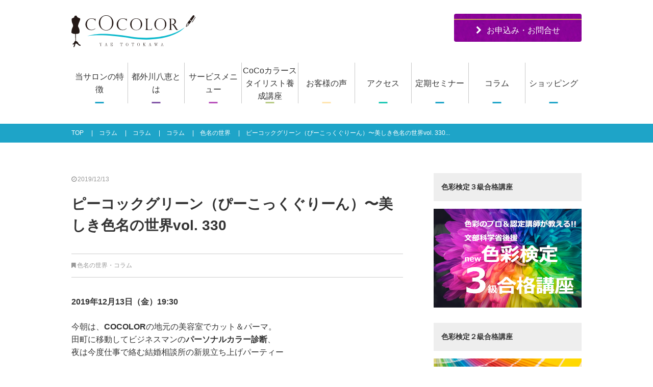

--- FILE ---
content_type: text/html; charset=UTF-8
request_url: https://www.cocolor.biz/column/%E3%83%94%E3%83%BC%E3%82%B3%E3%83%83%E3%82%AF%E3%82%B0%E3%83%AA%E3%83%BC%E3%83%B3%EF%BC%88%E3%81%B4%E3%83%BC%E3%81%93%E3%81%A3%E3%81%8F%E3%81%90%E3%82%8A%E3%83%BC%E3%82%93%EF%BC%89%E3%80%9C%E7%BE%8E/
body_size: 127377
content:
<!DOCTYPE html>
<html lang="ja" prefix="og: http://ogp.me/ns#">
<head>
<meta charset="UTF-8">
<title>ピーコックグリーン（ぴーこっくぐりーん）〜美しき色名の世界vol. 330 | COCOLOR｜帝王紫やえ　内面の「能力」から外見の「魅力」まで。色とスタイリングで人生が「あなた色」に輝くサロン</title>
<meta name="viewport" content="width=1100">
<link rel="icon" href="https://www.cocolor.biz/wp-content/themes/cocolor/images/favicon.ico">
<link rel="apple-touch-icon" href="https://www.cocolor.biz/wp-content/themes/cocolor/images/apple-touch-icon.png" >
<link rel="stylesheet" href="https://maxcdn.bootstrapcdn.com/font-awesome/4.7.0/css/font-awesome.min.css">
<link rel="stylesheet" type="text/css" media="all" href="https://www.cocolor.biz/wp-content/themes/cocolor/css/flexnav.css">
<link rel="stylesheet" type="text/css" media="all" href="https://www.cocolor.biz/wp-content/themes/cocolor/style.css">

<!-- All in One SEO Pack 3.3.4 によって Michael Torbert の Semper Fi Web Designob_start_detected [-1,-1] -->
<script type="application/ld+json" class="aioseop-schema">{"@context":"https://schema.org","@graph":[{"@type":"Organization","@id":"https://www.cocolor.biz/#organization","url":"https://www.cocolor.biz/","name":"COCOLOR\uff5c\u5e1d\u738b\u7d2b\u3084\u3048\u3000\u5185\u9762\u306e\u300c\u80fd\u529b\u300d\u304b\u3089\u5916\u898b\u306e\u300c\u9b45\u529b\u300d\u307e\u3067\u3002\u8272\u3068\u30b9\u30bf\u30a4\u30ea\u30f3\u30b0\u3067\u4eba\u751f\u304c\u300c\u3042\u306a\u305f\u8272\u300d\u306b\u8f1d\u304f\u30b5\u30ed\u30f3","sameAs":[],"logo":{"@type":"ImageObject","@id":"https://www.cocolor.biz/#logo","url":"https://i0.wp.com/www.cocolor.biz/wp-content/uploads/2022/06/7958dae80bca8be4116a01098e55b567.png?fit=3894%2C2352&ssl=1","caption":""},"image":{"@id":"https://www.cocolor.biz/#logo"}},{"@type":"WebSite","@id":"https://www.cocolor.biz/#website","url":"https://www.cocolor.biz/","name":"COCOLOR\uff5c\u5e1d\u738b\u7d2b\u3084\u3048\u3000\u5185\u9762\u306e\u300c\u80fd\u529b\u300d\u304b\u3089\u5916\u898b\u306e\u300c\u9b45\u529b\u300d\u307e\u3067\u3002\u8272\u3068\u30b9\u30bf\u30a4\u30ea\u30f3\u30b0\u3067\u4eba\u751f\u304c\u300c\u3042\u306a\u305f\u8272\u300d\u306b\u8f1d\u304f\u30b5\u30ed\u30f3","publisher":{"@id":"https://www.cocolor.biz/#organization"}},{"@type":"WebPage","@id":"https://www.cocolor.biz/column/%e3%83%94%e3%83%bc%e3%82%b3%e3%83%83%e3%82%af%e3%82%b0%e3%83%aa%e3%83%bc%e3%83%b3%ef%bc%88%e3%81%b4%e3%83%bc%e3%81%93%e3%81%a3%e3%81%8f%e3%81%90%e3%82%8a%e3%83%bc%e3%82%93%ef%bc%89%e3%80%9c%e7%be%8e/#webpage","url":"https://www.cocolor.biz/column/%e3%83%94%e3%83%bc%e3%82%b3%e3%83%83%e3%82%af%e3%82%b0%e3%83%aa%e3%83%bc%e3%83%b3%ef%bc%88%e3%81%b4%e3%83%bc%e3%81%93%e3%81%a3%e3%81%8f%e3%81%90%e3%82%8a%e3%83%bc%e3%82%93%ef%bc%89%e3%80%9c%e7%be%8e/","inLanguage":"ja","name":"\u30d4\u30fc\u30b3\u30c3\u30af\u30b0\u30ea\u30fc\u30f3\uff08\u3074\u30fc\u3053\u3063\u304f\u3050\u308a\u30fc\u3093\uff09\u301c\u7f8e\u3057\u304d\u8272\u540d\u306e\u4e16\u754cvol. 330","isPartOf":{"@id":"https://www.cocolor.biz/#website"},"image":{"@type":"ImageObject","@id":"https://www.cocolor.biz/column/%e3%83%94%e3%83%bc%e3%82%b3%e3%83%83%e3%82%af%e3%82%b0%e3%83%aa%e3%83%bc%e3%83%b3%ef%bc%88%e3%81%b4%e3%83%bc%e3%81%93%e3%81%a3%e3%81%8f%e3%81%90%e3%82%8a%e3%83%bc%e3%82%93%ef%bc%89%e3%80%9c%e7%be%8e/#primaryimage","url":"https://i0.wp.com/www.cocolor.biz/wp-content/uploads/2019/12/GJ045_L.jpg?fit=640%2C480&ssl=1","width":640,"height":480},"primaryImageOfPage":{"@id":"https://www.cocolor.biz/column/%e3%83%94%e3%83%bc%e3%82%b3%e3%83%83%e3%82%af%e3%82%b0%e3%83%aa%e3%83%bc%e3%83%b3%ef%bc%88%e3%81%b4%e3%83%bc%e3%81%93%e3%81%a3%e3%81%8f%e3%81%90%e3%82%8a%e3%83%bc%e3%82%93%ef%bc%89%e3%80%9c%e7%be%8e/#primaryimage"},"datePublished":"2019-12-13T10:30:02+09:00","dateModified":"2019-12-13T05:11:42+09:00"},{"@type":"Article","@id":"https://www.cocolor.biz/column/%e3%83%94%e3%83%bc%e3%82%b3%e3%83%83%e3%82%af%e3%82%b0%e3%83%aa%e3%83%bc%e3%83%b3%ef%bc%88%e3%81%b4%e3%83%bc%e3%81%93%e3%81%a3%e3%81%8f%e3%81%90%e3%82%8a%e3%83%bc%e3%82%93%ef%bc%89%e3%80%9c%e7%be%8e/#article","isPartOf":{"@id":"https://www.cocolor.biz/column/%e3%83%94%e3%83%bc%e3%82%b3%e3%83%83%e3%82%af%e3%82%b0%e3%83%aa%e3%83%bc%e3%83%b3%ef%bc%88%e3%81%b4%e3%83%bc%e3%81%93%e3%81%a3%e3%81%8f%e3%81%90%e3%82%8a%e3%83%bc%e3%82%93%ef%bc%89%e3%80%9c%e7%be%8e/#webpage"},"author":{"@id":"https://www.cocolor.biz/author/yae/#author"},"headline":"\u30d4\u30fc\u30b3\u30c3\u30af\u30b0\u30ea\u30fc\u30f3\uff08\u3074\u30fc\u3053\u3063\u304f\u3050\u308a\u30fc\u3093\uff09\u301c\u7f8e\u3057\u304d\u8272\u540d\u306e\u4e16\u754cvol. 330","datePublished":"2019-12-13T10:30:02+09:00","dateModified":"2019-12-13T05:11:42+09:00","commentCount":0,"mainEntityOfPage":{"@id":"https://www.cocolor.biz/column/%e3%83%94%e3%83%bc%e3%82%b3%e3%83%83%e3%82%af%e3%82%b0%e3%83%aa%e3%83%bc%e3%83%b3%ef%bc%88%e3%81%b4%e3%83%bc%e3%81%93%e3%81%a3%e3%81%8f%e3%81%90%e3%82%8a%e3%83%bc%e3%82%93%ef%bc%89%e3%80%9c%e7%be%8e/#webpage"},"publisher":{"@id":"https://www.cocolor.biz/#organization"},"articleSection":"\u8272\u540d\u306e\u4e16\u754c, \u30b3\u30e9\u30e0","image":{"@type":"ImageObject","@id":"https://www.cocolor.biz/column/%e3%83%94%e3%83%bc%e3%82%b3%e3%83%83%e3%82%af%e3%82%b0%e3%83%aa%e3%83%bc%e3%83%b3%ef%bc%88%e3%81%b4%e3%83%bc%e3%81%93%e3%81%a3%e3%81%8f%e3%81%90%e3%82%8a%e3%83%bc%e3%82%93%ef%bc%89%e3%80%9c%e7%be%8e/#primaryimage","url":"https://i0.wp.com/www.cocolor.biz/wp-content/uploads/2019/12/GJ045_L.jpg?fit=640%2C480&ssl=1","width":640,"height":480}},{"@type":"Person","@id":"https://www.cocolor.biz/author/yae/#author","name":"yae","sameAs":[],"image":{"@type":"ImageObject","@id":"https://www.cocolor.biz/#personlogo","url":"https://secure.gravatar.com/avatar/c1d21058d7ed7272008987201344bf68?s=96&d=mm&r=g","width":96,"height":96,"caption":"yae"}}]}</script>
<link rel="canonical" href="https://www.cocolor.biz/column/ピーコックグリーン（ぴーこっくぐりーん）〜美/" />
<!-- All in One SEO Pack -->
<link rel='dns-prefetch' href='//ajax.googleapis.com' />
<link rel='dns-prefetch' href='//s0.wp.com' />
<link rel='dns-prefetch' href='//secure.gravatar.com' />
<link rel='dns-prefetch' href='//s.w.org' />
<link rel="alternate" type="application/rss+xml" title="COCOLOR｜帝王紫やえ　内面の「能力」から外見の「魅力」まで。色とスタイリングで人生が「あなた色」に輝くサロン &raquo; フィード" href="https://www.cocolor.biz/feed/" />
<link rel="alternate" type="application/rss+xml" title="COCOLOR｜帝王紫やえ　内面の「能力」から外見の「魅力」まで。色とスタイリングで人生が「あなた色」に輝くサロン &raquo; コメントフィード" href="https://www.cocolor.biz/comments/feed/" />
		<script type="text/javascript">
			window._wpemojiSettings = {"baseUrl":"https:\/\/s.w.org\/images\/core\/emoji\/12.0.0-1\/72x72\/","ext":".png","svgUrl":"https:\/\/s.w.org\/images\/core\/emoji\/12.0.0-1\/svg\/","svgExt":".svg","source":{"concatemoji":"https:\/\/www.cocolor.biz\/wp-includes\/js\/wp-emoji-release.min.js"}};
			!function(e,a,t){var n,r,o,i=a.createElement("canvas"),p=i.getContext&&i.getContext("2d");function s(e,t){var a=String.fromCharCode;p.clearRect(0,0,i.width,i.height),p.fillText(a.apply(this,e),0,0);e=i.toDataURL();return p.clearRect(0,0,i.width,i.height),p.fillText(a.apply(this,t),0,0),e===i.toDataURL()}function c(e){var t=a.createElement("script");t.src=e,t.defer=t.type="text/javascript",a.getElementsByTagName("head")[0].appendChild(t)}for(o=Array("flag","emoji"),t.supports={everything:!0,everythingExceptFlag:!0},r=0;r<o.length;r++)t.supports[o[r]]=function(e){if(!p||!p.fillText)return!1;switch(p.textBaseline="top",p.font="600 32px Arial",e){case"flag":return s([127987,65039,8205,9895,65039],[127987,65039,8203,9895,65039])?!1:!s([55356,56826,55356,56819],[55356,56826,8203,55356,56819])&&!s([55356,57332,56128,56423,56128,56418,56128,56421,56128,56430,56128,56423,56128,56447],[55356,57332,8203,56128,56423,8203,56128,56418,8203,56128,56421,8203,56128,56430,8203,56128,56423,8203,56128,56447]);case"emoji":return!s([55357,56424,55356,57342,8205,55358,56605,8205,55357,56424,55356,57340],[55357,56424,55356,57342,8203,55358,56605,8203,55357,56424,55356,57340])}return!1}(o[r]),t.supports.everything=t.supports.everything&&t.supports[o[r]],"flag"!==o[r]&&(t.supports.everythingExceptFlag=t.supports.everythingExceptFlag&&t.supports[o[r]]);t.supports.everythingExceptFlag=t.supports.everythingExceptFlag&&!t.supports.flag,t.DOMReady=!1,t.readyCallback=function(){t.DOMReady=!0},t.supports.everything||(n=function(){t.readyCallback()},a.addEventListener?(a.addEventListener("DOMContentLoaded",n,!1),e.addEventListener("load",n,!1)):(e.attachEvent("onload",n),a.attachEvent("onreadystatechange",function(){"complete"===a.readyState&&t.readyCallback()})),(n=t.source||{}).concatemoji?c(n.concatemoji):n.wpemoji&&n.twemoji&&(c(n.twemoji),c(n.wpemoji)))}(window,document,window._wpemojiSettings);
		</script>
		<style type="text/css">
img.wp-smiley,
img.emoji {
	display: inline !important;
	border: none !important;
	box-shadow: none !important;
	height: 1em !important;
	width: 1em !important;
	margin: 0 .07em !important;
	vertical-align: -0.1em !important;
	background: none !important;
	padding: 0 !important;
}
</style>
	<link rel='stylesheet' id='wp-block-library-css'  href='https://www.cocolor.biz/wp-includes/css/dist/block-library/style.min.css' type='text/css' media='all' />
<link rel='stylesheet' id='toc-screen-css'  href='https://www.cocolor.biz/wp-content/plugins/table-of-contents-plus/screen.min.css' type='text/css' media='all' />
<link rel='stylesheet' id='social-logos-css'  href='https://www.cocolor.biz/wp-content/plugins/jetpack/_inc/social-logos/social-logos.min.css' type='text/css' media='all' />
<link rel='stylesheet' id='jetpack_css-css'  href='https://www.cocolor.biz/wp-content/plugins/jetpack/css/jetpack.css' type='text/css' media='all' />
<script>if (document.location.protocol != "https:") {document.location = document.URL.replace(/^http:/i, "https:");}</script><script type='text/javascript' src='https://ajax.googleapis.com/ajax/libs/jquery/2.0.3/jquery.min.js'></script>
<script type='text/javascript'>
/* <![CDATA[ */
var related_posts_js_options = {"post_heading":"h4"};
/* ]]> */
</script>
<script type='text/javascript' src='https://www.cocolor.biz/wp-content/plugins/jetpack/_inc/build/related-posts/related-posts.min.js'></script>
<link rel='https://api.w.org/' href='https://www.cocolor.biz/wp-json/' />
<link rel="EditURI" type="application/rsd+xml" title="RSD" href="https://www.cocolor.biz/xmlrpc.php?rsd" />
<link rel='prev' title='足元から季節感。足元にも季節感。' href='https://www.cocolor.biz/stylinglesson/%e8%b6%b3%e5%85%83%e3%81%8b%e3%82%89%e5%ad%a3%e7%af%80%e6%84%9f%e3%80%82%e8%b6%b3%e5%85%83%e3%81%ab%e3%82%82%e5%ad%a3%e7%af%80%e6%84%9f%e3%80%82/' />
<link rel='next' title='コンビは使える。' href='https://www.cocolor.biz/stylinglesson/%e3%82%b3%e3%83%b3%e3%83%93%e3%81%af%e4%bd%bf%e3%81%88%e3%82%8b%e3%80%82/' />
<link rel="alternate" type="application/json+oembed" href="https://www.cocolor.biz/wp-json/oembed/1.0/embed?url=https%3A%2F%2Fwww.cocolor.biz%2Fcolumn%2F%25e3%2583%2594%25e3%2583%25bc%25e3%2582%25b3%25e3%2583%2583%25e3%2582%25af%25e3%2582%25b0%25e3%2583%25aa%25e3%2583%25bc%25e3%2583%25b3%25ef%25bc%2588%25e3%2581%25b4%25e3%2583%25bc%25e3%2581%2593%25e3%2581%25a3%25e3%2581%258f%25e3%2581%2590%25e3%2582%258a%25e3%2583%25bc%25e3%2582%2593%25ef%25bc%2589%25e3%2580%259c%25e7%25be%258e%2F" />
<link rel="alternate" type="text/xml+oembed" href="https://www.cocolor.biz/wp-json/oembed/1.0/embed?url=https%3A%2F%2Fwww.cocolor.biz%2Fcolumn%2F%25e3%2583%2594%25e3%2583%25bc%25e3%2582%25b3%25e3%2583%2583%25e3%2582%25af%25e3%2582%25b0%25e3%2583%25aa%25e3%2583%25bc%25e3%2583%25b3%25ef%25bc%2588%25e3%2581%25b4%25e3%2583%25bc%25e3%2581%2593%25e3%2581%25a3%25e3%2581%258f%25e3%2581%2590%25e3%2582%258a%25e3%2583%25bc%25e3%2582%2593%25ef%25bc%2589%25e3%2580%259c%25e7%25be%258e%2F&#038;format=xml" />

<link rel='dns-prefetch' href='//v0.wordpress.com'/>
<link rel='dns-prefetch' href='//i0.wp.com'/>
<link rel='dns-prefetch' href='//i1.wp.com'/>
<link rel='dns-prefetch' href='//i2.wp.com'/>
<style type='text/css'>img#wpstats{display:none}</style>			<style type="text/css">
				/* If html does not have either class, do not show lazy loaded images. */
				html:not( .jetpack-lazy-images-js-enabled ):not( .js ) .jetpack-lazy-image {
					display: none;
				}
			</style>
			<script>
				document.documentElement.classList.add(
					'jetpack-lazy-images-js-enabled'
				);
			</script>
		
<!-- Jetpack Open Graph Tags -->
<meta property="og:type" content="article" />
<meta property="og:title" content="ピーコックグリーン（ぴーこっくぐりーん）〜美しき色名の世界vol. 330" />
<meta property="og:url" content="https://www.cocolor.biz/column/%e3%83%94%e3%83%bc%e3%82%b3%e3%83%83%e3%82%af%e3%82%b0%e3%83%aa%e3%83%bc%e3%83%b3%ef%bc%88%e3%81%b4%e3%83%bc%e3%81%93%e3%81%a3%e3%81%8f%e3%81%90%e3%82%8a%e3%83%bc%e3%82%93%ef%bc%89%e3%80%9c%e7%be%8e/" />
<meta property="og:description" content="2019年12月13日（金）19:30 今朝は、COCOLORの地元の美容室でカット＆パーマ。 田町に移動して&hellip;" />
<meta property="article:published_time" content="2019-12-13T10:30:02+00:00" />
<meta property="article:modified_time" content="2019-12-13T05:11:42+00:00" />
<meta property="og:site_name" content="COCOLOR｜帝王紫やえ　内面の「能力」から外見の「魅力」まで。色とスタイリングで人生が「あなた色」に輝くサロン" />
<meta property="og:image" content="https://i0.wp.com/www.cocolor.biz/wp-content/uploads/2019/12/GJ045_L.jpg?fit=640%2C480&amp;ssl=1" />
<meta property="og:image:width" content="640" />
<meta property="og:image:height" content="480" />
<meta property="og:locale" content="ja_JP" />
<meta name="twitter:creator" content="@Cocolor_Stylist" />
<meta name="twitter:text:title" content="ピーコックグリーン（ぴーこっくぐりーん）〜美しき色名の世界vol. 330" />
<meta name="twitter:image" content="https://i0.wp.com/www.cocolor.biz/wp-content/uploads/2019/12/GJ045_L.jpg?fit=640%2C480&#038;ssl=1&#038;w=640" />
<meta name="twitter:card" content="summary_large_image" />

<!-- End Jetpack Open Graph Tags -->
<script src="https://www.cocolor.biz/wp-content/themes/cocolor/js/script.js"></script>
<script src="https://www.cocolor.biz/wp-content/themes/cocolor/js/jquery.flexnav.js"></script>
<script>
$(function(){
	$(".flexnav").flexNav();
});
</script>
<script type="text/javascript">
  var _gaq = _gaq || [];
  _gaq.push(['_setAccount', 'UA-29594580-1']);
  _gaq.push(['_trackPageview']);

  (function() {
    var ga = document.createElement('script'); ga.type = 'text/javascript'; ga.async = true;
    ga.src = ('https:' == document.location.protocol ? 'https://ssl' : 'http://www') + '.google-analytics.com/ga.js';
    var s = document.getElementsByTagName('script')[0]; s.parentNode.insertBefore(ga, s);
  })();

</script>
</head>
<body data-rsssl=1 id="top" class="post-template-default single single-post postid-8114 single-format-standard">
<div id="fb-root"></div>
<script>(function(d, s, id) {
  var js, fjs = d.getElementsByTagName(s)[0];
  if (d.getElementById(id)) return;
  js = d.createElement(s); js.id = id; js.async = true;
  js.src = "//connect.facebook.net/ja_JP/sdk.js#xfbml=1&version=v2.4";
  fjs.parentNode.insertBefore(js, fjs);
}(document, 'script', 'facebook-jssdk'));</script>
<header id="header">
  <div id="header-inner" class="clearfix">
        <p id="header-logo"><a href="https://www.cocolor.biz"><img src="https://www.cocolor.biz/wp-content/themes/cocolor/images/logo.svg" alt="COCOLOR｜帝王紫やえ　内面の「能力」から外見の「魅力」まで。色とスタイリングで人生が「あなた色」に輝くサロン"></a></p>
        <nav id="header-navi">
      <ul>
        <li class="header-inquiry"><a href="https://www.cocolor.biz/contactus"><i class="fa fa-chevron-right" aria-hidden="true"></i>お申込み・お問合せ</a></li>
      </ul>
    </nav>
  </div>
  <!-- header-inner end --> 
</header>
<div id="nav-bg" class="clearfix">
<div class="menu-button">Menu</div>
		<nav id="global-navi" class="menu-globalnav-container"><ul class="flexnav" data-breakpoint="640"><li id="menu-item-12438" class="menu-item menu-item-type-post_type menu-item-object-page menu-item-has-children menu-item-12438"><a href="https://www.cocolor.biz/b-design/">当サロンの特徴</a>
<ul class="sub-menu">
	<li id="menu-item-12439" class="menu-item menu-item-type-post_type menu-item-object-page menu-item-12439"><a href="https://www.cocolor.biz/aboutus/">cocolorの生い立ち</a></li>
</ul>
</li>
<li id="menu-item-12529" class="menu-item menu-item-type-post_type menu-item-object-page menu-item-12529"><a href="https://www.cocolor.biz/media/">都外川八恵とは</a></li>
<li id="menu-item-12440" class="menu-item menu-item-type-post_type menu-item-object-page menu-item-has-children menu-item-12440"><a href="https://www.cocolor.biz/all-menu/">サービスメニュー</a>
<ul class="sub-menu">
	<li id="menu-item-12810" class="menu-item menu-item-type-custom menu-item-object-custom menu-item-12810"><a href="https://www.cocolor.biz/all-menu/">法人様向け</a></li>
	<li id="menu-item-12809" class="menu-item menu-item-type-post_type menu-item-object-page menu-item-12809"><a href="https://www.cocolor.biz/kojin-menu/">個人様向け</a></li>
</ul>
</li>
<li id="menu-item-12899" class="menu-item menu-item-type-post_type menu-item-object-page menu-item-12899"><a href="https://www.cocolor.biz/cocolor_stylist/">CoCoカラースタイリスト養成講座</a></li>
<li id="menu-item-12441" class="menu-item menu-item-type-post_type menu-item-object-page menu-item-12441"><a href="https://www.cocolor.biz/voice/">お客様の声</a></li>
<li id="menu-item-40" class="menu-item menu-item-type-post_type menu-item-object-page menu-item-40"><a title="アクセス・営業時間" href="https://www.cocolor.biz/access/">アクセス</a></li>
<li id="menu-item-12442" class="menu-item menu-item-type-custom menu-item-object-custom menu-item-12442"><a href="https://www.cocolor.biz/regularseminar/">定期セミナー</a></li>
<li id="menu-item-10212" class="menu-item menu-item-type-custom menu-item-object-custom menu-item-has-children menu-item-10212"><a href="https://www.cocolor.biz/column/">コラム</a>
<ul class="sub-menu">
	<li id="menu-item-12530" class="menu-item menu-item-type-custom menu-item-object-custom menu-item-12530"><a href="https://www.cocolor.biz/stylinglesson/">スタイリングレッスン</a></li>
	<li id="menu-item-12531" class="menu-item menu-item-type-custom menu-item-object-custom menu-item-12531"><a href="https://www.cocolor.biz/colorlesson/">色彩学レッスン</a></li>
	<li id="menu-item-12532" class="menu-item menu-item-type-custom menu-item-object-custom menu-item-12532"><a href="https://www.cocolor.biz/shikimei/">色名の世界</a></li>
</ul>
</li>
<li id="menu-item-12740" class="menu-item menu-item-type-custom menu-item-object-custom menu-item-12740"><a href="https://www.cocolor.biz/shopping/">ショッピング</a></li>
</ul></nav>	</div>
</div>
<nav id="breadcrumb">
<ul>
<li><a href="https://www.cocolor.biz/">TOP</a></li>
<li><a href="https://www.cocolor.biz/column/">コラム</a></li><li><a href="https://www.cocolor.biz/category/column/">コラム</a></li>
<li><a href="https://www.cocolor.biz/column/">コラム</a></li><li><a href="https://www.cocolor.biz/category/column/shikimei/">色名の世界</a></li>
<li>ピーコックグリーン（ぴーこっくぐりーん）〜美しき色名の世界vol. 330...</li>
</ul>
</nav>
<!-- breadcrumb  end -->




<div id="contents" class="clearfix" >

<div id="main" class="clearfix">
    <article id="post-8114" class="post-area post-single">
    <div class="post-date">
      <i class="fa fa-clock-o"></i><time datetime="2019-12-13T19:30:02+09:00">2019/12/13</time>
    </div>
    <h1>ピーコックグリーン（ぴーこっくぐりーん）〜美しき色名の世界vol. 330</h1>
    <div class="post-category">
      <i class="fa fa-bookmark"></i><a href="https://www.cocolor.biz/category/column/shikimei/" rel="category tag">色名の世界</a>・<a href="https://www.cocolor.biz/category/column/" rel="category tag">コラム</a>    </div>
    <div class="post-contents">
      <p><strong>2019年12月13日（金</strong><strong>）19:30</strong></p>
<p>今朝は、<strong>COCOLOR</strong>の地元の美容室でカット＆パーマ。<br />
田町に移動してビジネスマンの<strong>パーソナルカラー診断</strong>、<br />
夜は今度仕事で絡む結婚相談所の新規立ち上げパーティー</p>
<p>・・・と盛りだくさんでした。</p>
<p>今日はクリスマスパーティーもかねてなので<br />
<strong>赤をメイン</strong>にしましたが、<br />
赤を引き立ててくれる色はこんな色です。</p>
<p>今日、ご紹介する<strong>日本の伝統色</strong>はこちら</p>
<p><img data-attachment-id="8116" data-permalink="https://www.cocolor.biz/column/%e3%83%94%e3%83%bc%e3%82%b3%e3%83%83%e3%82%af%e3%82%b0%e3%83%aa%e3%83%bc%e3%83%b3%ef%bc%88%e3%81%b4%e3%83%bc%e3%81%93%e3%81%a3%e3%81%8f%e3%81%90%e3%82%8a%e3%83%bc%e3%82%93%ef%bc%89%e3%80%9c%e7%be%8e/attachment/gj044_l-2/" data-orig-file="https://i0.wp.com/www.cocolor.biz/wp-content/uploads/2019/12/GJ044_L.jpg?fit=640%2C480&amp;ssl=1" data-orig-size="640,480" data-comments-opened="0" data-image-meta="{&quot;aperture&quot;:&quot;0&quot;,&quot;credit&quot;:&quot;&quot;,&quot;camera&quot;:&quot;&quot;,&quot;caption&quot;:&quot;&quot;,&quot;created_timestamp&quot;:&quot;0&quot;,&quot;copyright&quot;:&quot;&quot;,&quot;focal_length&quot;:&quot;0&quot;,&quot;iso&quot;:&quot;0&quot;,&quot;shutter_speed&quot;:&quot;0&quot;,&quot;title&quot;:&quot;&quot;,&quot;orientation&quot;:&quot;1&quot;}" data-image-title="GJ044_L" data-image-description data-medium-file="https://i0.wp.com/www.cocolor.biz/wp-content/uploads/2019/12/GJ044_L.jpg?fit=300%2C225&amp;ssl=1" data-large-file="https://i0.wp.com/www.cocolor.biz/wp-content/uploads/2019/12/GJ044_L.jpg?fit=640%2C480&amp;ssl=1" class="alignnone size-full wp-image-8116 jetpack-lazy-image" src="https://i0.wp.com/www.cocolor.biz/wp-content/uploads/2019/12/GJ044_L.jpg?resize=640%2C480" alt width="640" height="480" data-recalc-dims="1" data-lazy-src="https://i0.wp.com/www.cocolor.biz/wp-content/uploads/2019/12/GJ044_L.jpg?resize=640%2C480&amp;is-pending-load=1" srcset="[data-uri]"><noscript><img data-attachment-id="8116" data-permalink="https://www.cocolor.biz/column/%e3%83%94%e3%83%bc%e3%82%b3%e3%83%83%e3%82%af%e3%82%b0%e3%83%aa%e3%83%bc%e3%83%b3%ef%bc%88%e3%81%b4%e3%83%bc%e3%81%93%e3%81%a3%e3%81%8f%e3%81%90%e3%82%8a%e3%83%bc%e3%82%93%ef%bc%89%e3%80%9c%e7%be%8e/attachment/gj044_l-2/" data-orig-file="https://i0.wp.com/www.cocolor.biz/wp-content/uploads/2019/12/GJ044_L.jpg?fit=640%2C480&amp;ssl=1" data-orig-size="640,480" data-comments-opened="0" data-image-meta="{&quot;aperture&quot;:&quot;0&quot;,&quot;credit&quot;:&quot;&quot;,&quot;camera&quot;:&quot;&quot;,&quot;caption&quot;:&quot;&quot;,&quot;created_timestamp&quot;:&quot;0&quot;,&quot;copyright&quot;:&quot;&quot;,&quot;focal_length&quot;:&quot;0&quot;,&quot;iso&quot;:&quot;0&quot;,&quot;shutter_speed&quot;:&quot;0&quot;,&quot;title&quot;:&quot;&quot;,&quot;orientation&quot;:&quot;1&quot;}" data-image-title="GJ044_L" data-image-description="" data-medium-file="https://i0.wp.com/www.cocolor.biz/wp-content/uploads/2019/12/GJ044_L.jpg?fit=300%2C225&amp;ssl=1" data-large-file="https://i0.wp.com/www.cocolor.biz/wp-content/uploads/2019/12/GJ044_L.jpg?fit=640%2C480&amp;ssl=1" class="alignnone size-full wp-image-8116" src="https://i0.wp.com/www.cocolor.biz/wp-content/uploads/2019/12/GJ044_L.jpg?resize=640%2C480" alt="" width="640" height="480" data-recalc-dims="1" /></noscript></p>
<p><strong><span style="font-size: 18pt;">ピーコックグリーン</span>（ぴーこっくぐりーん）DIC-N863 </strong></p>
<p><strong>孔雀緑</strong>（くじゃくりょく）とも言います。<br />
孔雀の羽根には<strong>緑</strong>から<strong>青〜青紫</strong>までの色が見られますが、<br />
その中の<strong>冴えた緑色</strong>を<strong>ピーコックグリーン</strong>（peacock green）と言います。</p>
<p><img data-attachment-id="8117" data-permalink="https://www.cocolor.biz/column/%e3%83%94%e3%83%bc%e3%82%b3%e3%83%83%e3%82%af%e3%82%b0%e3%83%aa%e3%83%bc%e3%83%b3%ef%bc%88%e3%81%b4%e3%83%bc%e3%81%93%e3%81%a3%e3%81%8f%e3%81%90%e3%82%8a%e3%83%bc%e3%82%93%ef%bc%89%e3%80%9c%e7%be%8e/attachment/gj045_l/" data-orig-file="https://i0.wp.com/www.cocolor.biz/wp-content/uploads/2019/12/GJ045_L.jpg?fit=640%2C480&amp;ssl=1" data-orig-size="640,480" data-comments-opened="0" data-image-meta="{&quot;aperture&quot;:&quot;0&quot;,&quot;credit&quot;:&quot;&quot;,&quot;camera&quot;:&quot;&quot;,&quot;caption&quot;:&quot;&quot;,&quot;created_timestamp&quot;:&quot;0&quot;,&quot;copyright&quot;:&quot;&quot;,&quot;focal_length&quot;:&quot;0&quot;,&quot;iso&quot;:&quot;0&quot;,&quot;shutter_speed&quot;:&quot;0&quot;,&quot;title&quot;:&quot;&quot;,&quot;orientation&quot;:&quot;1&quot;}" data-image-title="GJ045_L" data-image-description data-medium-file="https://i0.wp.com/www.cocolor.biz/wp-content/uploads/2019/12/GJ045_L.jpg?fit=300%2C225&amp;ssl=1" data-large-file="https://i0.wp.com/www.cocolor.biz/wp-content/uploads/2019/12/GJ045_L.jpg?fit=640%2C480&amp;ssl=1" class="alignnone size-full wp-image-8117 jetpack-lazy-image" src="https://i0.wp.com/www.cocolor.biz/wp-content/uploads/2019/12/GJ045_L.jpg?resize=640%2C480" alt width="640" height="480" data-recalc-dims="1" data-lazy-src="https://i0.wp.com/www.cocolor.biz/wp-content/uploads/2019/12/GJ045_L.jpg?resize=640%2C480&amp;is-pending-load=1" srcset="[data-uri]"><noscript><img data-attachment-id="8117" data-permalink="https://www.cocolor.biz/column/%e3%83%94%e3%83%bc%e3%82%b3%e3%83%83%e3%82%af%e3%82%b0%e3%83%aa%e3%83%bc%e3%83%b3%ef%bc%88%e3%81%b4%e3%83%bc%e3%81%93%e3%81%a3%e3%81%8f%e3%81%90%e3%82%8a%e3%83%bc%e3%82%93%ef%bc%89%e3%80%9c%e7%be%8e/attachment/gj045_l/" data-orig-file="https://i0.wp.com/www.cocolor.biz/wp-content/uploads/2019/12/GJ045_L.jpg?fit=640%2C480&amp;ssl=1" data-orig-size="640,480" data-comments-opened="0" data-image-meta="{&quot;aperture&quot;:&quot;0&quot;,&quot;credit&quot;:&quot;&quot;,&quot;camera&quot;:&quot;&quot;,&quot;caption&quot;:&quot;&quot;,&quot;created_timestamp&quot;:&quot;0&quot;,&quot;copyright&quot;:&quot;&quot;,&quot;focal_length&quot;:&quot;0&quot;,&quot;iso&quot;:&quot;0&quot;,&quot;shutter_speed&quot;:&quot;0&quot;,&quot;title&quot;:&quot;&quot;,&quot;orientation&quot;:&quot;1&quot;}" data-image-title="GJ045_L" data-image-description="" data-medium-file="https://i0.wp.com/www.cocolor.biz/wp-content/uploads/2019/12/GJ045_L.jpg?fit=300%2C225&amp;ssl=1" data-large-file="https://i0.wp.com/www.cocolor.biz/wp-content/uploads/2019/12/GJ045_L.jpg?fit=640%2C480&amp;ssl=1" class="alignnone size-full wp-image-8117" src="https://i0.wp.com/www.cocolor.biz/wp-content/uploads/2019/12/GJ045_L.jpg?resize=640%2C480" alt="" width="640" height="480" data-recalc-dims="1" /></noscript></p>
<p><img data-attachment-id="8118" data-permalink="https://www.cocolor.biz/column/%e3%83%94%e3%83%bc%e3%82%b3%e3%83%83%e3%82%af%e3%82%b0%e3%83%aa%e3%83%bc%e3%83%b3%ef%bc%88%e3%81%b4%e3%83%bc%e3%81%93%e3%81%a3%e3%81%8f%e3%81%90%e3%82%8a%e3%83%bc%e3%82%93%ef%bc%89%e3%80%9c%e7%be%8e/attachment/ce149_l-4/" data-orig-file="https://i0.wp.com/www.cocolor.biz/wp-content/uploads/2019/12/CE149_L-1.jpg?fit=640%2C480&amp;ssl=1" data-orig-size="640,480" data-comments-opened="0" data-image-meta="{&quot;aperture&quot;:&quot;0&quot;,&quot;credit&quot;:&quot;&quot;,&quot;camera&quot;:&quot;&quot;,&quot;caption&quot;:&quot;&quot;,&quot;created_timestamp&quot;:&quot;0&quot;,&quot;copyright&quot;:&quot;&quot;,&quot;focal_length&quot;:&quot;0&quot;,&quot;iso&quot;:&quot;0&quot;,&quot;shutter_speed&quot;:&quot;0&quot;,&quot;title&quot;:&quot;&quot;,&quot;orientation&quot;:&quot;0&quot;}" data-image-title="CE149_L" data-image-description data-medium-file="https://i0.wp.com/www.cocolor.biz/wp-content/uploads/2019/12/CE149_L-1.jpg?fit=300%2C225&amp;ssl=1" data-large-file="https://i0.wp.com/www.cocolor.biz/wp-content/uploads/2019/12/CE149_L-1.jpg?fit=640%2C480&amp;ssl=1" class="alignnone size-full wp-image-8118 jetpack-lazy-image" src="https://i0.wp.com/www.cocolor.biz/wp-content/uploads/2019/12/CE149_L-1.jpg?resize=640%2C480" alt width="640" height="480" data-recalc-dims="1" data-lazy-src="https://i0.wp.com/www.cocolor.biz/wp-content/uploads/2019/12/CE149_L-1.jpg?resize=640%2C480&amp;is-pending-load=1" srcset="[data-uri]"><noscript><img data-attachment-id="8118" data-permalink="https://www.cocolor.biz/column/%e3%83%94%e3%83%bc%e3%82%b3%e3%83%83%e3%82%af%e3%82%b0%e3%83%aa%e3%83%bc%e3%83%b3%ef%bc%88%e3%81%b4%e3%83%bc%e3%81%93%e3%81%a3%e3%81%8f%e3%81%90%e3%82%8a%e3%83%bc%e3%82%93%ef%bc%89%e3%80%9c%e7%be%8e/attachment/ce149_l-4/" data-orig-file="https://i0.wp.com/www.cocolor.biz/wp-content/uploads/2019/12/CE149_L-1.jpg?fit=640%2C480&amp;ssl=1" data-orig-size="640,480" data-comments-opened="0" data-image-meta="{&quot;aperture&quot;:&quot;0&quot;,&quot;credit&quot;:&quot;&quot;,&quot;camera&quot;:&quot;&quot;,&quot;caption&quot;:&quot;&quot;,&quot;created_timestamp&quot;:&quot;0&quot;,&quot;copyright&quot;:&quot;&quot;,&quot;focal_length&quot;:&quot;0&quot;,&quot;iso&quot;:&quot;0&quot;,&quot;shutter_speed&quot;:&quot;0&quot;,&quot;title&quot;:&quot;&quot;,&quot;orientation&quot;:&quot;0&quot;}" data-image-title="CE149_L" data-image-description="" data-medium-file="https://i0.wp.com/www.cocolor.biz/wp-content/uploads/2019/12/CE149_L-1.jpg?fit=300%2C225&amp;ssl=1" data-large-file="https://i0.wp.com/www.cocolor.biz/wp-content/uploads/2019/12/CE149_L-1.jpg?fit=640%2C480&amp;ssl=1" class="alignnone size-full wp-image-8118" src="https://i0.wp.com/www.cocolor.biz/wp-content/uploads/2019/12/CE149_L-1.jpg?resize=640%2C480" alt="" width="640" height="480" data-recalc-dims="1" /></noscript></p>
<p>「<strong>ピーコック</strong>」がつく名前は<br />
<strong>ピーコックグリーン</strong>以外にも、<a href="https://www.cocolor.biz/column/ピーコックブルー（ぴーこっくぶるー）〜美しき/"><strong>ピーコックブルー</strong></a>があります。</p>
<p>何れにしても、孔雀の羽のように鮮やかで目の覚めるようなお色です。</p>
<p><strong><br />
by<br />
経営者を35億通りの色で強運体質にする</strong><br />
<strong>色に恋して船で</strong><strong>旅するロジカルカラーブランディングスタイリスト</strong><br />
<strong>COCOLOR代表</strong><br />
<strong>都外川八恵</strong></p>
<p>ps<strong><br />
</strong>写真はイメージです。</p>
<div class="sharedaddy sd-sharing-enabled"><div class="robots-nocontent sd-block sd-social sd-social-icon sd-sharing"><h3 class="sd-title">共有:</h3><div class="sd-content"><ul><li class="share-twitter"><a rel="nofollow noopener noreferrer" data-shared="sharing-twitter-8114" class="share-twitter sd-button share-icon no-text" href="https://www.cocolor.biz/column/%e3%83%94%e3%83%bc%e3%82%b3%e3%83%83%e3%82%af%e3%82%b0%e3%83%aa%e3%83%bc%e3%83%b3%ef%bc%88%e3%81%b4%e3%83%bc%e3%81%93%e3%81%a3%e3%81%8f%e3%81%90%e3%82%8a%e3%83%bc%e3%82%93%ef%bc%89%e3%80%9c%e7%be%8e/?share=twitter" target="_blank" title="クリックして Twitter で共有"><span></span><span class="sharing-screen-reader-text">クリックして Twitter で共有 (新しいウィンドウで開きます)</span></a></li><li class="share-facebook"><a rel="nofollow noopener noreferrer" data-shared="sharing-facebook-8114" class="share-facebook sd-button share-icon no-text" href="https://www.cocolor.biz/column/%e3%83%94%e3%83%bc%e3%82%b3%e3%83%83%e3%82%af%e3%82%b0%e3%83%aa%e3%83%bc%e3%83%b3%ef%bc%88%e3%81%b4%e3%83%bc%e3%81%93%e3%81%a3%e3%81%8f%e3%81%90%e3%82%8a%e3%83%bc%e3%82%93%ef%bc%89%e3%80%9c%e7%be%8e/?share=facebook" target="_blank" title="Facebook で共有するにはクリックしてください"><span></span><span class="sharing-screen-reader-text">Facebook で共有するにはクリックしてください (新しいウィンドウで開きます)</span></a></li><li class="share-end"></li></ul></div></div></div>
<div id='jp-relatedposts' class='jp-relatedposts' >
	<h3 class="jp-relatedposts-headline"><em>関連</em></h3>
</div>    </div>
    　　    
<ul id="social">

<li><div class="fb-share-button" data-href="https://www.cocolor.biz/column/%e3%83%94%e3%83%bc%e3%82%b3%e3%83%83%e3%82%af%e3%82%b0%e3%83%aa%e3%83%bc%e3%83%b3%ef%bc%88%e3%81%b4%e3%83%bc%e3%81%93%e3%81%a3%e3%81%8f%e3%81%90%e3%82%8a%e3%83%bc%e3%82%93%ef%bc%89%e3%80%9c%e7%be%8e/" data-layout="box_count"></div></li>

<li><div class="fb-like" data-href="https://www.cocolor.biz/column/%e3%83%94%e3%83%bc%e3%82%b3%e3%83%83%e3%82%af%e3%82%b0%e3%83%aa%e3%83%bc%e3%83%b3%ef%bc%88%e3%81%b4%e3%83%bc%e3%81%93%e3%81%a3%e3%81%8f%e3%81%90%e3%82%8a%e3%83%bc%e3%82%93%ef%bc%89%e3%80%9c%e7%be%8e/" data-layout="box_count" data-action="like" data-show-faces="true" data-share="false"></div></li>

<li><a href="https://twitter.com/share" class="twitter-share-button twitter-count-vertical" data-count="vertical" data-lang="ja">ツイート</a>
<script>!function(d,s,id){var js,fjs=d.getElementsByTagName(s)[0],p=/^http:/.test(d.location)?'http':'https';if(!d.getElementById(id)){js=d.createElement(s);js.id=id;js.async=true;js.src=p+'://platform.twitter.com/widgets.js';fjs.parentNode.insertBefore(js,fjs);}}(document, 'script', 'twitter-wjs');</script></li>

<li><a href="http://b.hatena.ne.jp/entry/https://www.cocolor.biz/column/%e3%83%94%e3%83%bc%e3%82%b3%e3%83%83%e3%82%af%e3%82%b0%e3%83%aa%e3%83%bc%e3%83%b3%ef%bc%88%e3%81%b4%e3%83%bc%e3%81%93%e3%81%a3%e3%81%8f%e3%81%90%e3%82%8a%e3%83%bc%e3%82%93%ef%bc%89%e3%80%9c%e7%be%8e/" class="hatena-bookmark-button" data-hatena-bookmark-title="ピーコックグリーン（ぴーこっくぐりーん）〜美しき色名の世界vol. 330 | COCOLOR｜帝王紫やえ　内面の「能力」から外見の「魅力」まで。色とスタイリングで人生が「あなた色」に輝くサロン" data-hatena-bookmark-layout="vertical-balloon" data-hatena-bookmark-lang="ja" title="このエントリーをはてなブックマークに追加"><img src="https://b.st-hatena.com/images/entry-button/button-only@2x.png" alt="このエントリーをはてなブックマークに追加" width="20" height="20" style="border: none;" /></a><script type="text/javascript" src="https://b.st-hatena.com/js/bookmark_button.js" charset="utf-8" async></script></li>
            
<li><div class="g-plusone" data-size="tall"></div>
<script type="text/javascript">
  window.___gcfg = {lang: 'ja'};

  (function() {
    var po = document.createElement('script'); po.type = 'text/javascript'; po.async = true;
    po.src = 'https://apis.google.com/js/platform.js';
    var s = document.getElementsByTagName('script')[0]; s.parentNode.insertBefore(po, s);
  })();
</script></li>

<li><a data-pocket-label="pocket" data-pocket-count="vertical" class="pocket-btn" data-lang="en" data-save-url="https://www.cocolor.biz/column/%e3%83%94%e3%83%bc%e3%82%b3%e3%83%83%e3%82%af%e3%82%b0%e3%83%aa%e3%83%bc%e3%83%b3%ef%bc%88%e3%81%b4%e3%83%bc%e3%81%93%e3%81%a3%e3%81%8f%e3%81%90%e3%82%8a%e3%83%bc%e3%82%93%ef%bc%89%e3%80%9c%e7%be%8e/"></a>
<script type="text/javascript">!function(d,i){if(!d.getElementById(i)){var j=d.createElement("script");j.id=i;j.src="https://widgets.getpocket.com/v1/j/btn.js?v=1";var w=d.getElementById(i);d.body.appendChild(j);}}(document,"pocket-btn-js");</script></li>

</ul>    <div class="prevnext">
<div class="previous"><a href="https://www.cocolor.biz/stylinglesson/%e8%b6%b3%e5%85%83%e3%81%8b%e3%82%89%e5%ad%a3%e7%af%80%e6%84%9f%e3%80%82%e8%b6%b3%e5%85%83%e3%81%ab%e3%82%82%e5%ad%a3%e7%af%80%e6%84%9f%e3%80%82/"><div class="toprev"><i class="fa fa-chevron-circle-left"></i></i>&nbsp前の記事へ</div><div class="prevnext-box">
  <div class="prevnext-thumb"><img width="150" height="100" src="https://i0.wp.com/www.cocolor.biz/wp-content/uploads/2019/12/191211RIIW_banner_1600.jpg?resize=150%2C100&amp;ssl=1" class="attachment-relate-thumb size-relate-thumb wp-post-image jetpack-lazy-image" alt="" data-attachment-id="8094" data-permalink="https://www.cocolor.biz/stylinglesson/%e8%b6%b3%e5%85%83%e3%81%8b%e3%82%89%e5%ad%a3%e7%af%80%e6%84%9f%e3%80%82%e8%b6%b3%e5%85%83%e3%81%ab%e3%82%82%e5%ad%a3%e7%af%80%e6%84%9f%e3%80%82/attachment/191211riiw_banner_1600/" data-orig-file="https://i0.wp.com/www.cocolor.biz/wp-content/uploads/2019/12/191211RIIW_banner_1600.jpg?fit=1600%2C717&amp;ssl=1" data-orig-size="1600,717" data-comments-opened="0" data-image-meta="{&quot;aperture&quot;:&quot;0&quot;,&quot;credit&quot;:&quot;&quot;,&quot;camera&quot;:&quot;&quot;,&quot;caption&quot;:&quot;&quot;,&quot;created_timestamp&quot;:&quot;0&quot;,&quot;copyright&quot;:&quot;&quot;,&quot;focal_length&quot;:&quot;0&quot;,&quot;iso&quot;:&quot;0&quot;,&quot;shutter_speed&quot;:&quot;0&quot;,&quot;title&quot;:&quot;&quot;,&quot;orientation&quot;:&quot;0&quot;}" data-image-title="191211RIIW_banner_1600" data-image-description="" data-medium-file="https://i0.wp.com/www.cocolor.biz/wp-content/uploads/2019/12/191211RIIW_banner_1600.jpg?fit=300%2C134&amp;ssl=1" data-large-file="https://i0.wp.com/www.cocolor.biz/wp-content/uploads/2019/12/191211RIIW_banner_1600.jpg?fit=1024%2C459&amp;ssl=1" data-lazy-srcset="https://i0.wp.com/www.cocolor.biz/wp-content/uploads/2019/12/191211RIIW_banner_1600.jpg?resize=150%2C100&amp;ssl=1 150w, https://i0.wp.com/www.cocolor.biz/wp-content/uploads/2019/12/191211RIIW_banner_1600.jpg?zoom=2&amp;resize=150%2C100&amp;ssl=1 300w, https://i0.wp.com/www.cocolor.biz/wp-content/uploads/2019/12/191211RIIW_banner_1600.jpg?zoom=3&amp;resize=150%2C100&amp;ssl=1 450w" data-lazy-sizes="(max-width: 150px) 100vw, 150px" data-lazy-src="https://i0.wp.com/www.cocolor.biz/wp-content/uploads/2019/12/191211RIIW_banner_1600.jpg?resize=150%2C100&amp;ssl=1&amp;is-pending-load=1" srcset="[data-uri]" /></div>
  <div class="prevnext-title">足元から季節感。足元にも季節感。</div></div></a></div><div class="next"><a href="https://www.cocolor.biz/stylinglesson/%e3%82%b3%e3%83%b3%e3%83%93%e3%81%af%e4%bd%bf%e3%81%88%e3%82%8b%e3%80%82/"><div class="tonext">次の記事へ&nbsp;<i class="fa fa-chevron-circle-right"></i></i></div><div class="prevnext-box">
  <div class="prevnext-thumb"><img width="150" height="100" src="https://i0.wp.com/www.cocolor.biz/wp-content/uploads/2019/12/191212JEWW_banner_1600.jpg?resize=150%2C100&amp;ssl=1" class="attachment-relate-thumb size-relate-thumb wp-post-image jetpack-lazy-image" alt="" data-attachment-id="8121" data-permalink="https://www.cocolor.biz/stylinglesson/%e3%82%b3%e3%83%b3%e3%83%93%e3%81%af%e4%bd%bf%e3%81%88%e3%82%8b%e3%80%82/attachment/191212jeww_banner_1600/" data-orig-file="https://i0.wp.com/www.cocolor.biz/wp-content/uploads/2019/12/191212JEWW_banner_1600.jpg?fit=1600%2C717&amp;ssl=1" data-orig-size="1600,717" data-comments-opened="0" data-image-meta="{&quot;aperture&quot;:&quot;0&quot;,&quot;credit&quot;:&quot;&quot;,&quot;camera&quot;:&quot;&quot;,&quot;caption&quot;:&quot;&quot;,&quot;created_timestamp&quot;:&quot;0&quot;,&quot;copyright&quot;:&quot;&quot;,&quot;focal_length&quot;:&quot;0&quot;,&quot;iso&quot;:&quot;0&quot;,&quot;shutter_speed&quot;:&quot;0&quot;,&quot;title&quot;:&quot;&quot;,&quot;orientation&quot;:&quot;0&quot;}" data-image-title="191212JEWW_banner_1600" data-image-description="" data-medium-file="https://i0.wp.com/www.cocolor.biz/wp-content/uploads/2019/12/191212JEWW_banner_1600.jpg?fit=300%2C134&amp;ssl=1" data-large-file="https://i0.wp.com/www.cocolor.biz/wp-content/uploads/2019/12/191212JEWW_banner_1600.jpg?fit=1024%2C459&amp;ssl=1" data-lazy-srcset="https://i0.wp.com/www.cocolor.biz/wp-content/uploads/2019/12/191212JEWW_banner_1600.jpg?resize=150%2C100&amp;ssl=1 150w, https://i0.wp.com/www.cocolor.biz/wp-content/uploads/2019/12/191212JEWW_banner_1600.jpg?zoom=2&amp;resize=150%2C100&amp;ssl=1 300w, https://i0.wp.com/www.cocolor.biz/wp-content/uploads/2019/12/191212JEWW_banner_1600.jpg?zoom=3&amp;resize=150%2C100&amp;ssl=1 450w" data-lazy-sizes="(max-width: 150px) 100vw, 150px" data-lazy-src="https://i0.wp.com/www.cocolor.biz/wp-content/uploads/2019/12/191212JEWW_banner_1600.jpg?resize=150%2C100&amp;ssl=1&amp;is-pending-load=1" srcset="[data-uri]" /></div>
  <div class="prevnext-title">コンビは使える。</div></div></a></div></div>

    
<section class="relation-box">
<h2>よく読まれている記事</h2>
<div class="thumb-area">
    <div class="thumb-box"> <a href="https://www.cocolor.biz/column/%e3%80%8c%e8%89%b2%e3%80%8d%e8%a4%aa%e3%81%9b%e3%81%aa%e3%81%84%e6%80%9d%e3%81%84%e5%87%ba/" title="「色」褪せない思い出">
    <div class="thumb-ph">
    <div class="thumb-ph-in">
            <img width="150" height="100" src="https://i0.wp.com/www.cocolor.biz/wp-content/uploads/2018/12/SW191_L.jpg?resize=150%2C100&amp;ssl=1" class="attachment-relate-thumb size-relate-thumb wp-post-image jetpack-lazy-image" alt="" data-attachment-id="2467" data-permalink="https://www.cocolor.biz/column/%e3%80%8c%e8%89%b2%e3%80%8d%e8%a4%aa%e3%81%9b%e3%81%aa%e3%81%84%e6%80%9d%e3%81%84%e5%87%ba/attachment/sw191_l/" data-orig-file="https://i0.wp.com/www.cocolor.biz/wp-content/uploads/2018/12/SW191_L.jpg?fit=640%2C480&amp;ssl=1" data-orig-size="640,480" data-comments-opened="0" data-image-meta="{&quot;aperture&quot;:&quot;0&quot;,&quot;credit&quot;:&quot;&quot;,&quot;camera&quot;:&quot;&quot;,&quot;caption&quot;:&quot;&quot;,&quot;created_timestamp&quot;:&quot;0&quot;,&quot;copyright&quot;:&quot;&quot;,&quot;focal_length&quot;:&quot;0&quot;,&quot;iso&quot;:&quot;0&quot;,&quot;shutter_speed&quot;:&quot;0&quot;,&quot;title&quot;:&quot;&quot;,&quot;orientation&quot;:&quot;0&quot;}" data-image-title="SW191_L" data-image-description="" data-medium-file="https://i0.wp.com/www.cocolor.biz/wp-content/uploads/2018/12/SW191_L.jpg?fit=300%2C225&amp;ssl=1" data-large-file="https://i0.wp.com/www.cocolor.biz/wp-content/uploads/2018/12/SW191_L.jpg?fit=640%2C480&amp;ssl=1" data-lazy-srcset="https://i0.wp.com/www.cocolor.biz/wp-content/uploads/2018/12/SW191_L.jpg?resize=150%2C100&amp;ssl=1 150w, https://i0.wp.com/www.cocolor.biz/wp-content/uploads/2018/12/SW191_L.jpg?zoom=2&amp;resize=150%2C100&amp;ssl=1 300w, https://i0.wp.com/www.cocolor.biz/wp-content/uploads/2018/12/SW191_L.jpg?zoom=3&amp;resize=150%2C100&amp;ssl=1 450w" data-lazy-sizes="(max-width: 150px) 100vw, 150px" data-lazy-src="https://i0.wp.com/www.cocolor.biz/wp-content/uploads/2018/12/SW191_L.jpg?resize=150%2C100&amp;ssl=1&amp;is-pending-load=1" srcset="[data-uri]" />            </div>
    </div>
    <div class="thumb-title">
            「色」褪せない思い出    </div><!-- / .thumb-title -->
    </a></div><!-- / .thumb-box -->
      <div class="thumb-box"> <a href="https://www.cocolor.biz/column/%e3%83%a9%e3%82%a4%e3%83%a9%e3%83%83%e3%82%af%ef%bc%88%e3%82%89%e3%81%84%e3%82%89%e3%81%a3%e3%81%8f%ef%bc%89%e3%80%9c%e7%be%8e%e3%81%97%e3%81%8d%e8%89%b2%e5%90%8d%e3%81%ae%e4%b8%96%e7%95%8cvol-126/" title="ライラック（らいらっく）〜美しき色名の世界vol.126">
    <div class="thumb-ph">
    <div class="thumb-ph-in">
            <img width="150" height="100" src="https://i2.wp.com/www.cocolor.biz/wp-content/uploads/2019/05/SU182_L.jpg?resize=150%2C100&amp;ssl=1" class="attachment-relate-thumb size-relate-thumb wp-post-image jetpack-lazy-image" alt="" data-attachment-id="5029" data-permalink="https://www.cocolor.biz/column/%e3%83%a9%e3%82%a4%e3%83%a9%e3%83%83%e3%82%af%ef%bc%88%e3%82%89%e3%81%84%e3%82%89%e3%81%a3%e3%81%8f%ef%bc%89%e3%80%9c%e7%be%8e%e3%81%97%e3%81%8d%e8%89%b2%e5%90%8d%e3%81%ae%e4%b8%96%e7%95%8cvol-126/attachment/su182_l/" data-orig-file="https://i2.wp.com/www.cocolor.biz/wp-content/uploads/2019/05/SU182_L.jpg?fit=640%2C480&amp;ssl=1" data-orig-size="640,480" data-comments-opened="0" data-image-meta="{&quot;aperture&quot;:&quot;0&quot;,&quot;credit&quot;:&quot;&quot;,&quot;camera&quot;:&quot;&quot;,&quot;caption&quot;:&quot;&quot;,&quot;created_timestamp&quot;:&quot;0&quot;,&quot;copyright&quot;:&quot;&quot;,&quot;focal_length&quot;:&quot;0&quot;,&quot;iso&quot;:&quot;0&quot;,&quot;shutter_speed&quot;:&quot;0&quot;,&quot;title&quot;:&quot;&quot;,&quot;orientation&quot;:&quot;0&quot;}" data-image-title="SU182_L" data-image-description="" data-medium-file="https://i2.wp.com/www.cocolor.biz/wp-content/uploads/2019/05/SU182_L.jpg?fit=300%2C225&amp;ssl=1" data-large-file="https://i2.wp.com/www.cocolor.biz/wp-content/uploads/2019/05/SU182_L.jpg?fit=640%2C480&amp;ssl=1" data-lazy-srcset="https://i2.wp.com/www.cocolor.biz/wp-content/uploads/2019/05/SU182_L.jpg?resize=150%2C100&amp;ssl=1 150w, https://i2.wp.com/www.cocolor.biz/wp-content/uploads/2019/05/SU182_L.jpg?zoom=2&amp;resize=150%2C100&amp;ssl=1 300w, https://i2.wp.com/www.cocolor.biz/wp-content/uploads/2019/05/SU182_L.jpg?zoom=3&amp;resize=150%2C100&amp;ssl=1 450w" data-lazy-sizes="(max-width: 150px) 100vw, 150px" data-lazy-src="https://i2.wp.com/www.cocolor.biz/wp-content/uploads/2019/05/SU182_L.jpg?resize=150%2C100&amp;ssl=1&amp;is-pending-load=1" srcset="[data-uri]" />            </div>
    </div>
    <div class="thumb-title">
            ライラック（らいらっく）〜美しき色名の世界vol.126    </div><!-- / .thumb-title -->
    </a></div><!-- / .thumb-box -->
      <div class="thumb-box"> <a href="https://www.cocolor.biz/column/%e9%bb%84%e6%9c%bd%e8%91%89%ef%bc%88%e3%81%8d%e3%81%8f%e3%81%a1%e3%81%b0%ef%bc%89%e3%80%9c%e7%be%8e%e3%81%97%e3%81%8d%e8%89%b2%e5%90%8d%e3%81%ae%e4%b8%96%e7%95%8cvol-279/" title="黄朽葉（きくちば）〜美しき色名の世界vol. 279">
    <div class="thumb-ph">
    <div class="thumb-ph-in">
            <img width="150" height="100" src="https://i2.wp.com/www.cocolor.biz/wp-content/uploads/2019/10/AA147_L.jpg?resize=150%2C100&amp;ssl=1" class="attachment-relate-thumb size-relate-thumb wp-post-image jetpack-lazy-image" alt="" data-attachment-id="7338" data-permalink="https://www.cocolor.biz/column/%e9%bb%84%e6%9c%bd%e8%91%89%ef%bc%88%e3%81%8d%e3%81%8f%e3%81%a1%e3%81%b0%ef%bc%89%e3%80%9c%e7%be%8e%e3%81%97%e3%81%8d%e8%89%b2%e5%90%8d%e3%81%ae%e4%b8%96%e7%95%8cvol-279/attachment/aa147_l/" data-orig-file="https://i2.wp.com/www.cocolor.biz/wp-content/uploads/2019/10/AA147_L.jpg?fit=640%2C480&amp;ssl=1" data-orig-size="640,480" data-comments-opened="0" data-image-meta="{&quot;aperture&quot;:&quot;0&quot;,&quot;credit&quot;:&quot;&quot;,&quot;camera&quot;:&quot;&quot;,&quot;caption&quot;:&quot;&quot;,&quot;created_timestamp&quot;:&quot;0&quot;,&quot;copyright&quot;:&quot;&quot;,&quot;focal_length&quot;:&quot;0&quot;,&quot;iso&quot;:&quot;0&quot;,&quot;shutter_speed&quot;:&quot;0&quot;,&quot;title&quot;:&quot;&quot;,&quot;orientation&quot;:&quot;0&quot;}" data-image-title="AA147_L" data-image-description="" data-medium-file="https://i2.wp.com/www.cocolor.biz/wp-content/uploads/2019/10/AA147_L.jpg?fit=300%2C225&amp;ssl=1" data-large-file="https://i2.wp.com/www.cocolor.biz/wp-content/uploads/2019/10/AA147_L.jpg?fit=640%2C480&amp;ssl=1" data-lazy-srcset="https://i2.wp.com/www.cocolor.biz/wp-content/uploads/2019/10/AA147_L.jpg?resize=150%2C100&amp;ssl=1 150w, https://i2.wp.com/www.cocolor.biz/wp-content/uploads/2019/10/AA147_L.jpg?zoom=2&amp;resize=150%2C100&amp;ssl=1 300w, https://i2.wp.com/www.cocolor.biz/wp-content/uploads/2019/10/AA147_L.jpg?zoom=3&amp;resize=150%2C100&amp;ssl=1 450w" data-lazy-sizes="(max-width: 150px) 100vw, 150px" data-lazy-src="https://i2.wp.com/www.cocolor.biz/wp-content/uploads/2019/10/AA147_L.jpg?resize=150%2C100&amp;ssl=1&amp;is-pending-load=1" srcset="[data-uri]" />            </div>
    </div>
    <div class="thumb-title">
            黄朽葉（きくちば）〜美しき色名の世界vol. 279    </div><!-- / .thumb-title -->
    </a></div><!-- / .thumb-box -->
      <div class="thumb-box"> <a href="https://www.cocolor.biz/column/%e9%ac%b1%e9%87%91%e8%89%b2%ef%bc%88%e3%81%86%e3%81%93%e3%82%93%e3%81%84%e3%82%8d%ef%bc%89%e3%80%9c%e7%be%8e%e3%81%97%e3%81%8d%e8%89%b2%e5%90%8d%e3%81%ae%e4%b8%96%e7%95%8cvol-19/" title="鬱金色（うこんいろ）〜美しき色名の世界vol.19">
    <div class="thumb-ph">
    <div class="thumb-ph-in">
            <img width="150" height="100" src="https://i1.wp.com/www.cocolor.biz/wp-content/uploads/2019/02/SP031_L.jpg?resize=150%2C100&amp;ssl=1" class="attachment-relate-thumb size-relate-thumb wp-post-image jetpack-lazy-image" alt="" data-attachment-id="3264" data-permalink="https://www.cocolor.biz/column/%e9%ac%b1%e9%87%91%e8%89%b2%ef%bc%88%e3%81%86%e3%81%93%e3%82%93%e3%81%84%e3%82%8d%ef%bc%89%e3%80%9c%e7%be%8e%e3%81%97%e3%81%8d%e8%89%b2%e5%90%8d%e3%81%ae%e4%b8%96%e7%95%8cvol-19/attachment/sp031_l/" data-orig-file="https://i1.wp.com/www.cocolor.biz/wp-content/uploads/2019/02/SP031_L.jpg?fit=640%2C480&amp;ssl=1" data-orig-size="640,480" data-comments-opened="0" data-image-meta="{&quot;aperture&quot;:&quot;0&quot;,&quot;credit&quot;:&quot;&quot;,&quot;camera&quot;:&quot;&quot;,&quot;caption&quot;:&quot;&quot;,&quot;created_timestamp&quot;:&quot;0&quot;,&quot;copyright&quot;:&quot;&quot;,&quot;focal_length&quot;:&quot;0&quot;,&quot;iso&quot;:&quot;0&quot;,&quot;shutter_speed&quot;:&quot;0&quot;,&quot;title&quot;:&quot;&quot;,&quot;orientation&quot;:&quot;0&quot;}" data-image-title="SP031_L" data-image-description="" data-medium-file="https://i1.wp.com/www.cocolor.biz/wp-content/uploads/2019/02/SP031_L.jpg?fit=300%2C225&amp;ssl=1" data-large-file="https://i1.wp.com/www.cocolor.biz/wp-content/uploads/2019/02/SP031_L.jpg?fit=640%2C480&amp;ssl=1" data-lazy-srcset="https://i1.wp.com/www.cocolor.biz/wp-content/uploads/2019/02/SP031_L.jpg?resize=150%2C100&amp;ssl=1 150w, https://i1.wp.com/www.cocolor.biz/wp-content/uploads/2019/02/SP031_L.jpg?zoom=2&amp;resize=150%2C100&amp;ssl=1 300w, https://i1.wp.com/www.cocolor.biz/wp-content/uploads/2019/02/SP031_L.jpg?zoom=3&amp;resize=150%2C100&amp;ssl=1 450w" data-lazy-sizes="(max-width: 150px) 100vw, 150px" data-lazy-src="https://i1.wp.com/www.cocolor.biz/wp-content/uploads/2019/02/SP031_L.jpg?resize=150%2C100&amp;ssl=1&amp;is-pending-load=1" srcset="[data-uri]" />            </div>
    </div>
    <div class="thumb-title">
            鬱金色（うこんいろ）〜美しき色名の世界vol.19    </div><!-- / .thumb-title -->
    </a></div><!-- / .thumb-box -->
        </div><!-- / .thumb-area -->
    </section>
      </article>
    </div>
<!-- main end -->

<div id="sidebar">
  <aside>
        
    <div id="media_image-3" class="widget widget_media_image"><h2 class="widgettitle">色彩検定３級合格講座</h2><a href="https://birthcolor.info/shiikisaikentei"><img width="500" height="334" src="https://i0.wp.com/www.cocolor.biz/wp-content/uploads/2020/09/becb06892999e21c1b0d3a6157d034ac-1.png?fit=500%2C334&amp;ssl=1" class="image wp-image-11527  attachment-full size-full jetpack-lazy-image" alt="" style="max-width: 100%; height: auto;" title="色彩検定３級合格講座" data-attachment-id="11527" data-permalink="https://www.cocolor.biz/top/attachment/%e3%82%b9%e3%82%af%e3%83%aa%e3%83%bc%e3%83%b3%e3%82%b7%e3%83%a7%e3%83%83%e3%83%88-2020-09-19-16-53-25-2/" data-orig-file="https://i0.wp.com/www.cocolor.biz/wp-content/uploads/2020/09/becb06892999e21c1b0d3a6157d034ac-1.png?fit=500%2C334&amp;ssl=1" data-orig-size="500,334" data-comments-opened="0" data-image-meta="{&quot;aperture&quot;:&quot;0&quot;,&quot;credit&quot;:&quot;&quot;,&quot;camera&quot;:&quot;&quot;,&quot;caption&quot;:&quot;&quot;,&quot;created_timestamp&quot;:&quot;0&quot;,&quot;copyright&quot;:&quot;&quot;,&quot;focal_length&quot;:&quot;0&quot;,&quot;iso&quot;:&quot;0&quot;,&quot;shutter_speed&quot;:&quot;0&quot;,&quot;title&quot;:&quot;&quot;,&quot;orientation&quot;:&quot;0&quot;}" data-image-title="スクリーンショット 2020-09-19 16.53.25" data-image-description="" data-medium-file="https://i0.wp.com/www.cocolor.biz/wp-content/uploads/2020/09/becb06892999e21c1b0d3a6157d034ac-1.png?fit=300%2C200&amp;ssl=1" data-large-file="https://i0.wp.com/www.cocolor.biz/wp-content/uploads/2020/09/becb06892999e21c1b0d3a6157d034ac-1.png?fit=500%2C334&amp;ssl=1" data-lazy-srcset="https://i0.wp.com/www.cocolor.biz/wp-content/uploads/2020/09/becb06892999e21c1b0d3a6157d034ac-1.png?w=500&amp;ssl=1 500w, https://i0.wp.com/www.cocolor.biz/wp-content/uploads/2020/09/becb06892999e21c1b0d3a6157d034ac-1.png?resize=150%2C100&amp;ssl=1 150w" data-lazy-sizes="(max-width: 500px) 100vw, 500px" data-lazy-src="https://i0.wp.com/www.cocolor.biz/wp-content/uploads/2020/09/becb06892999e21c1b0d3a6157d034ac-1.png?fit=500%2C334&amp;ssl=1&amp;is-pending-load=1" srcset="[data-uri]" /></a></div><div id="media_image-4" class="widget widget_media_image"><h2 class="widgettitle">色彩検定２級合格講座</h2><a href="https://birthcolor.info/shiikisaikentei"><img width="500" height="331" src="https://i0.wp.com/www.cocolor.biz/wp-content/uploads/2020/09/99dec7ba4bba4bd1d0838767f12fdfd5-1.png?fit=500%2C331&amp;ssl=1" class="image wp-image-11528  attachment-full size-full jetpack-lazy-image" alt="" style="max-width: 100%; height: auto;" data-attachment-id="11528" data-permalink="https://www.cocolor.biz/top/attachment/%e3%82%b9%e3%82%af%e3%83%aa%e3%83%bc%e3%83%b3%e3%82%b7%e3%83%a7%e3%83%83%e3%83%88-2020-09-19-16-53-37-2/" data-orig-file="https://i0.wp.com/www.cocolor.biz/wp-content/uploads/2020/09/99dec7ba4bba4bd1d0838767f12fdfd5-1.png?fit=500%2C331&amp;ssl=1" data-orig-size="500,331" data-comments-opened="0" data-image-meta="{&quot;aperture&quot;:&quot;0&quot;,&quot;credit&quot;:&quot;&quot;,&quot;camera&quot;:&quot;&quot;,&quot;caption&quot;:&quot;&quot;,&quot;created_timestamp&quot;:&quot;0&quot;,&quot;copyright&quot;:&quot;&quot;,&quot;focal_length&quot;:&quot;0&quot;,&quot;iso&quot;:&quot;0&quot;,&quot;shutter_speed&quot;:&quot;0&quot;,&quot;title&quot;:&quot;&quot;,&quot;orientation&quot;:&quot;0&quot;}" data-image-title="スクリーンショット 2020-09-19 16.53.37" data-image-description="" data-medium-file="https://i0.wp.com/www.cocolor.biz/wp-content/uploads/2020/09/99dec7ba4bba4bd1d0838767f12fdfd5-1.png?fit=300%2C199&amp;ssl=1" data-large-file="https://i0.wp.com/www.cocolor.biz/wp-content/uploads/2020/09/99dec7ba4bba4bd1d0838767f12fdfd5-1.png?fit=500%2C331&amp;ssl=1" data-lazy-srcset="https://i0.wp.com/www.cocolor.biz/wp-content/uploads/2020/09/99dec7ba4bba4bd1d0838767f12fdfd5-1.png?w=500&amp;ssl=1 500w, https://i0.wp.com/www.cocolor.biz/wp-content/uploads/2020/09/99dec7ba4bba4bd1d0838767f12fdfd5-1.png?resize=150%2C100&amp;ssl=1 150w" data-lazy-sizes="(max-width: 500px) 100vw, 500px" data-lazy-src="https://i0.wp.com/www.cocolor.biz/wp-content/uploads/2020/09/99dec7ba4bba4bd1d0838767f12fdfd5-1.png?fit=500%2C331&amp;ssl=1&amp;is-pending-load=1" srcset="[data-uri]" /></a></div><div id="media_image-6" class="widget widget_media_image"><h2 class="widgettitle">パーソナルカラー診断</h2><a href="https://birthcolor.info/personal"><img width="600" height="400" src="https://i1.wp.com/www.cocolor.biz/wp-content/uploads/2020/10/7c48676e35b733b87b9227aad184ad35.png?fit=600%2C400&amp;ssl=1" class="image wp-image-11675  attachment-full size-full jetpack-lazy-image" alt="" style="max-width: 100%; height: auto;" data-attachment-id="11675" data-permalink="https://www.cocolor.biz/top/attachment/%e3%82%b9%e3%82%af%e3%83%aa%e3%83%bc%e3%83%b3%e3%82%b7%e3%83%a7%e3%83%83%e3%83%88-2020-10-15-18-09-47/" data-orig-file="https://i1.wp.com/www.cocolor.biz/wp-content/uploads/2020/10/7c48676e35b733b87b9227aad184ad35.png?fit=600%2C400&amp;ssl=1" data-orig-size="600,400" data-comments-opened="0" data-image-meta="{&quot;aperture&quot;:&quot;0&quot;,&quot;credit&quot;:&quot;&quot;,&quot;camera&quot;:&quot;&quot;,&quot;caption&quot;:&quot;&quot;,&quot;created_timestamp&quot;:&quot;0&quot;,&quot;copyright&quot;:&quot;&quot;,&quot;focal_length&quot;:&quot;0&quot;,&quot;iso&quot;:&quot;0&quot;,&quot;shutter_speed&quot;:&quot;0&quot;,&quot;title&quot;:&quot;&quot;,&quot;orientation&quot;:&quot;0&quot;}" data-image-title="スクリーンショット 2020-10-15 18.09.47" data-image-description="" data-medium-file="https://i1.wp.com/www.cocolor.biz/wp-content/uploads/2020/10/7c48676e35b733b87b9227aad184ad35.png?fit=300%2C200&amp;ssl=1" data-large-file="https://i1.wp.com/www.cocolor.biz/wp-content/uploads/2020/10/7c48676e35b733b87b9227aad184ad35.png?fit=600%2C400&amp;ssl=1" data-lazy-srcset="https://i1.wp.com/www.cocolor.biz/wp-content/uploads/2020/10/7c48676e35b733b87b9227aad184ad35.png?w=600&amp;ssl=1 600w, https://i1.wp.com/www.cocolor.biz/wp-content/uploads/2020/10/7c48676e35b733b87b9227aad184ad35.png?resize=150%2C100&amp;ssl=1 150w" data-lazy-sizes="(max-width: 600px) 100vw, 600px" data-lazy-src="https://i1.wp.com/www.cocolor.biz/wp-content/uploads/2020/10/7c48676e35b733b87b9227aad184ad35.png?fit=600%2C400&amp;ssl=1&amp;is-pending-load=1" srcset="[data-uri]" /></a></div><div id="media_image-7" class="widget widget_media_image"><h2 class="widgettitle">パーソナルテクスチャー®️診断</h2><a href="https://birthcolor.info/personal"><img width="600" height="398" src="https://i0.wp.com/www.cocolor.biz/wp-content/uploads/2020/10/9a910eadc65c0fe3de6a8eaefe1fb53e.png?fit=600%2C398&amp;ssl=1" class="image wp-image-11677  attachment-full size-full jetpack-lazy-image" alt="" style="max-width: 100%; height: auto;" data-attachment-id="11677" data-permalink="https://www.cocolor.biz/top/attachment/%e3%82%b9%e3%82%af%e3%83%aa%e3%83%bc%e3%83%b3%e3%82%b7%e3%83%a7%e3%83%83%e3%83%88-2020-10-15-18-10-03/" data-orig-file="https://i0.wp.com/www.cocolor.biz/wp-content/uploads/2020/10/9a910eadc65c0fe3de6a8eaefe1fb53e.png?fit=600%2C398&amp;ssl=1" data-orig-size="600,398" data-comments-opened="0" data-image-meta="{&quot;aperture&quot;:&quot;0&quot;,&quot;credit&quot;:&quot;&quot;,&quot;camera&quot;:&quot;&quot;,&quot;caption&quot;:&quot;&quot;,&quot;created_timestamp&quot;:&quot;0&quot;,&quot;copyright&quot;:&quot;&quot;,&quot;focal_length&quot;:&quot;0&quot;,&quot;iso&quot;:&quot;0&quot;,&quot;shutter_speed&quot;:&quot;0&quot;,&quot;title&quot;:&quot;&quot;,&quot;orientation&quot;:&quot;0&quot;}" data-image-title="スクリーンショット 2020-10-15 18.10.03" data-image-description="" data-medium-file="https://i0.wp.com/www.cocolor.biz/wp-content/uploads/2020/10/9a910eadc65c0fe3de6a8eaefe1fb53e.png?fit=300%2C199&amp;ssl=1" data-large-file="https://i0.wp.com/www.cocolor.biz/wp-content/uploads/2020/10/9a910eadc65c0fe3de6a8eaefe1fb53e.png?fit=600%2C398&amp;ssl=1" data-lazy-srcset="https://i0.wp.com/www.cocolor.biz/wp-content/uploads/2020/10/9a910eadc65c0fe3de6a8eaefe1fb53e.png?w=600&amp;ssl=1 600w, https://i0.wp.com/www.cocolor.biz/wp-content/uploads/2020/10/9a910eadc65c0fe3de6a8eaefe1fb53e.png?resize=150%2C100&amp;ssl=1 150w" data-lazy-sizes="(max-width: 600px) 100vw, 600px" data-lazy-src="https://i0.wp.com/www.cocolor.biz/wp-content/uploads/2020/10/9a910eadc65c0fe3de6a8eaefe1fb53e.png?fit=600%2C398&amp;ssl=1&amp;is-pending-load=1" srcset="[data-uri]" /></a></div><div id="media_image-8" class="widget widget_media_image"><h2 class="widgettitle">パーソナルパターン®️診断</h2><a href="https://birthcolor.info/personal"><img width="600" height="397" src="https://i1.wp.com/www.cocolor.biz/wp-content/uploads/2020/10/c2d3e99e4d8ed85b67ca612d4d8fe7f6-1.png?fit=600%2C397&amp;ssl=1" class="image wp-image-11680  attachment-full size-full jetpack-lazy-image" alt="" style="max-width: 100%; height: auto;" data-attachment-id="11680" data-permalink="https://www.cocolor.biz/top/attachment/%e3%82%b9%e3%82%af%e3%83%aa%e3%83%bc%e3%83%b3%e3%82%b7%e3%83%a7%e3%83%83%e3%83%88-2020-10-15-18-10-17-2/" data-orig-file="https://i1.wp.com/www.cocolor.biz/wp-content/uploads/2020/10/c2d3e99e4d8ed85b67ca612d4d8fe7f6-1.png?fit=600%2C397&amp;ssl=1" data-orig-size="600,397" data-comments-opened="0" data-image-meta="{&quot;aperture&quot;:&quot;0&quot;,&quot;credit&quot;:&quot;&quot;,&quot;camera&quot;:&quot;&quot;,&quot;caption&quot;:&quot;&quot;,&quot;created_timestamp&quot;:&quot;0&quot;,&quot;copyright&quot;:&quot;&quot;,&quot;focal_length&quot;:&quot;0&quot;,&quot;iso&quot;:&quot;0&quot;,&quot;shutter_speed&quot;:&quot;0&quot;,&quot;title&quot;:&quot;&quot;,&quot;orientation&quot;:&quot;0&quot;}" data-image-title="スクリーンショット 2020-10-15 18.10.17" data-image-description="" data-medium-file="https://i1.wp.com/www.cocolor.biz/wp-content/uploads/2020/10/c2d3e99e4d8ed85b67ca612d4d8fe7f6-1.png?fit=300%2C199&amp;ssl=1" data-large-file="https://i1.wp.com/www.cocolor.biz/wp-content/uploads/2020/10/c2d3e99e4d8ed85b67ca612d4d8fe7f6-1.png?fit=600%2C397&amp;ssl=1" data-lazy-srcset="https://i1.wp.com/www.cocolor.biz/wp-content/uploads/2020/10/c2d3e99e4d8ed85b67ca612d4d8fe7f6-1.png?w=600&amp;ssl=1 600w, https://i1.wp.com/www.cocolor.biz/wp-content/uploads/2020/10/c2d3e99e4d8ed85b67ca612d4d8fe7f6-1.png?resize=150%2C100&amp;ssl=1 150w" data-lazy-sizes="(max-width: 600px) 100vw, 600px" data-lazy-src="https://i1.wp.com/www.cocolor.biz/wp-content/uploads/2020/10/c2d3e99e4d8ed85b67ca612d4d8fe7f6-1.png?fit=600%2C397&amp;ssl=1&amp;is-pending-load=1" srcset="[data-uri]" /></a></div><div id="media_image-9" class="widget widget_media_image"><h2 class="widgettitle">パーソナルライン＆シルエット®️診断</h2><a href="https://birthcolor.info/personal"><img width="600" height="390" src="https://i0.wp.com/www.cocolor.biz/wp-content/uploads/2020/10/1d95f2083b9ca6b3df4f090fb1a8cd38.png?fit=600%2C390&amp;ssl=1" class="image wp-image-11679  attachment-full size-full jetpack-lazy-image" alt="" style="max-width: 100%; height: auto;" data-attachment-id="11679" data-permalink="https://www.cocolor.biz/top/attachment/%e3%82%b9%e3%82%af%e3%83%aa%e3%83%bc%e3%83%b3%e3%82%b7%e3%83%a7%e3%83%83%e3%83%88-2020-10-15-18-10-29/" data-orig-file="https://i0.wp.com/www.cocolor.biz/wp-content/uploads/2020/10/1d95f2083b9ca6b3df4f090fb1a8cd38.png?fit=600%2C390&amp;ssl=1" data-orig-size="600,390" data-comments-opened="0" data-image-meta="{&quot;aperture&quot;:&quot;0&quot;,&quot;credit&quot;:&quot;&quot;,&quot;camera&quot;:&quot;&quot;,&quot;caption&quot;:&quot;&quot;,&quot;created_timestamp&quot;:&quot;0&quot;,&quot;copyright&quot;:&quot;&quot;,&quot;focal_length&quot;:&quot;0&quot;,&quot;iso&quot;:&quot;0&quot;,&quot;shutter_speed&quot;:&quot;0&quot;,&quot;title&quot;:&quot;&quot;,&quot;orientation&quot;:&quot;0&quot;}" data-image-title="スクリーンショット 2020-10-15 18.10.29" data-image-description="" data-medium-file="https://i0.wp.com/www.cocolor.biz/wp-content/uploads/2020/10/1d95f2083b9ca6b3df4f090fb1a8cd38.png?fit=300%2C195&amp;ssl=1" data-large-file="https://i0.wp.com/www.cocolor.biz/wp-content/uploads/2020/10/1d95f2083b9ca6b3df4f090fb1a8cd38.png?fit=600%2C390&amp;ssl=1" data-lazy-srcset="https://i0.wp.com/www.cocolor.biz/wp-content/uploads/2020/10/1d95f2083b9ca6b3df4f090fb1a8cd38.png?w=600&amp;ssl=1 600w, https://i0.wp.com/www.cocolor.biz/wp-content/uploads/2020/10/1d95f2083b9ca6b3df4f090fb1a8cd38.png?resize=306%2C200&amp;ssl=1 306w" data-lazy-sizes="(max-width: 600px) 100vw, 600px" data-lazy-src="https://i0.wp.com/www.cocolor.biz/wp-content/uploads/2020/10/1d95f2083b9ca6b3df4f090fb1a8cd38.png?fit=600%2C390&amp;ssl=1&amp;is-pending-load=1" srcset="[data-uri]" /></a></div><div id="categories-2" class="widget widget_categories"><h2 class="widgettitle">カテゴリー</h2>		<ul>
				<li class="cat-item cat-item-61"><a href="https://www.cocolor.biz/category/podcast/">Podcast</a>
</li>
	<li class="cat-item cat-item-60"><a href="https://www.cocolor.biz/category/stylinglesson/%e3%83%90%e3%83%bc%e3%82%b9%e3%82%ab%e3%83%a9%e3%83%bc%e3%82%b9%e3%82%bf%e3%82%a4%e3%83%aa%e3%83%b3%e3%82%b0/">バースカラースタイリング</a>
</li>
	<li class="cat-item cat-item-59"><a href="https://www.cocolor.biz/category/stylinglesson/%e8%a6%aa%e5%ad%90%e3%82%b3%e3%83%bc%e3%83%87/">親子コーデ</a>
</li>
	<li class="cat-item cat-item-57"><a href="https://www.cocolor.biz/category/stylinglesson/%e3%83%88%e3%83%bc%e3%82%bf%e3%83%ab%e3%82%b3%e3%83%bc%e3%83%87%e3%82%a3%e3%83%8d%e3%83%bc%e3%83%88/">トータルコーディネート</a>
</li>
	<li class="cat-item cat-item-56"><a href="https://www.cocolor.biz/category/stylinglesson/tpo/">TPO</a>
</li>
	<li class="cat-item cat-item-55"><a href="https://www.cocolor.biz/category/%e3%83%88%e3%83%ac%e3%83%b3%e3%83%89/">トレンド</a>
</li>
	<li class="cat-item cat-item-54"><a href="https://www.cocolor.biz/category/stylinglesson/%e3%82%ab%e3%83%a9%e3%83%bc%e3%82%b3%e3%83%bc%e3%83%87%e3%82%a3%e3%83%8d%e3%83%bc%e3%83%88/">カラーコーディネート</a>
</li>
	<li class="cat-item cat-item-53"><a href="https://www.cocolor.biz/category/%e9%8c%af%e8%a6%9a%ef%bc%86%e9%8c%af%e8%a6%96%ef%bc%86%e3%82%b9%e3%82%bf%e3%82%a4%e3%83%aa%e3%83%b3%e3%82%b0%e3%83%86%e3%82%af%e3%83%8b%e3%83%83%e3%82%af/">錯覚＆錯視＆スタイリングテクニック</a>
</li>
	<li class="cat-item cat-item-52"><a href="https://www.cocolor.biz/category/column/%e3%83%90%e3%83%bc%e3%82%b9%e3%82%ab%e3%83%a9%e3%83%bc/">バースカラー</a>
</li>
	<li class="cat-item cat-item-51"><a href="https://www.cocolor.biz/category/column/net-%e7%be%8eeauty%ef%b8%8f/">net 美eauty®️</a>
</li>
	<li class="cat-item cat-item-50"><a href="https://www.cocolor.biz/category/colorlesson/%e8%a1%a8%e8%89%b2%e7%b3%bb/">表色系</a>
</li>
	<li class="cat-item cat-item-49"><a href="https://www.cocolor.biz/category/stylinglesson/%e3%83%91%e3%83%bc%e3%82%bd%e3%83%8a%e3%83%ab%e3%83%a9%e3%82%a4%e3%83%b3%ef%bc%86%e3%82%b7%e3%83%ab%e3%82%a8%e3%83%83%e3%83%88%ef%b8%8e%ef%bc%88%e4%bc%bc%e5%90%88%e3%81%86%e5%bd%a2%ef%bc%89/">パーソナルライン＆シルエット®︎（似合う形）について</a>
</li>
	<li class="cat-item cat-item-48"><a href="https://www.cocolor.biz/category/stylinglesson/%e3%83%91%e3%83%bc%e3%82%bd%e3%83%8a%e3%83%ab%e3%83%91%e3%82%bf%e3%83%bc%e3%83%b3%ef%b8%8e%ef%bc%88%e4%bc%bc%e5%90%88%e3%81%86%e6%9f%84%ef%bc%89%e3%81%ab%e3%81%a4%e3%81%84%e3%81%a6/">パーソナルパターン®︎（似合う柄）について</a>
</li>
	<li class="cat-item cat-item-47"><a href="https://www.cocolor.biz/category/stylinglesson/%e3%83%91%e3%83%bc%e3%82%bd%e3%83%8a%e3%83%ab%e3%83%86%e3%82%af%e3%82%b9%e3%83%81%e3%83%a3%e3%83%bc%ef%b8%8e%ef%bc%88%e4%bc%bc%e5%90%88%e3%81%86%e8%b3%aa%e6%84%9f%ef%bc%89%e3%81%ab%e3%81%a4/">パーソナルテクスチャー®︎（似合う質感）について</a>
</li>
	<li class="cat-item cat-item-46"><a href="https://www.cocolor.biz/category/stylinglesson/%e3%83%91%e3%83%bc%e3%82%bd%e3%83%8a%e3%83%ab%e3%82%ab%e3%83%a9%e3%83%bc%ef%bc%88%e4%bc%bc%e5%90%88%e3%81%86%e8%89%b2%ef%bc%89%e3%81%ab%e3%81%a4%e3%81%84%e3%81%a6/">パーソナルカラー（似合う色）について</a>
</li>
	<li class="cat-item cat-item-45"><a href="https://www.cocolor.biz/category/%e3%81%8a%e5%ae%a2%e6%a7%98%e3%81%ae%e5%a3%b0/">お客様の声</a>
</li>
	<li class="cat-item cat-item-44"><a href="https://www.cocolor.biz/category/column/shikimei/">色名の世界</a>
</li>
	<li class="cat-item cat-item-43"><a href="https://www.cocolor.biz/category/colorlesson/">都外川先生の色彩学レッスン</a>
</li>
	<li class="cat-item cat-item-42"><a href="https://www.cocolor.biz/category/stylinglesson/">都外川先生のスタイリングレッスン</a>
</li>
	<li class="cat-item cat-item-37"><a href="https://www.cocolor.biz/category/column/">コラム</a>
</li>
	<li class="cat-item cat-item-1"><a href="https://www.cocolor.biz/category/uncategorized/">未分類</a>
</li>
		</ul>
			</div><div id="jetpack_widget_social_icons-2" class="widget jetpack_widget_social_icons"><h2 class="widgettitle">フォローする</h2></div>      </aside>
</div>
</div>
<!-- contents end -->
<div id="pup"><a href="#">&nbsp;</a></div>
<footer id="footer">
  <div class="footer-navi">
	  <ul id="menu-footer01%ef%bc%88%e6%97%a7%e3%83%95%e3%83%83%e3%82%bf%e3%83%bc%e5%b7%a6%ef%bc%89" class="menu"><li id="menu-item-1010" class="menu-item menu-item-type-post_type menu-item-object-page menu-item-1010"><a href="https://www.cocolor.biz/policy/">サイトポリシー</a></li>
<li id="menu-item-787" class="menu-item menu-item-type-post_type menu-item-object-page menu-item-787"><a href="https://www.cocolor.biz/access/">アクセス・営業時間</a></li>
<li id="menu-item-1352" class="menu-item menu-item-type-post_type menu-item-object-page menu-item-1352"><a href="https://www.cocolor.biz/contactus/">お申込み・お問合せ</a></li>
</ul>	  	  <ul id="menu-footer03%ef%bc%88%e6%97%a7%e3%83%95%e3%83%83%e3%82%bf%e3%83%bc%e4%b8%ad%ef%bc%89" class="menu"><li id="menu-item-12524" class="menu-item menu-item-type-post_type menu-item-object-page menu-item-12524"><a href="https://www.cocolor.biz/aboutus/">COCOLORの企業理念</a></li>
<li id="menu-item-12523" class="menu-item menu-item-type-post_type menu-item-object-page menu-item-has-children menu-item-12523"><a href="https://www.cocolor.biz/media/">帝王紫（むらさき）やえ　経歴・メディア情報</a>
<ul class="sub-menu">
	<li id="menu-item-1493" class="menu-item menu-item-type-post_type menu-item-object-page menu-item-1493"><a href="https://www.cocolor.biz/results/">実績一覧</a></li>
	<li id="menu-item-1494" class="menu-item menu-item-type-post_type menu-item-object-page menu-item-1494"><a href="https://www.cocolor.biz/book/">著書＆作品</a></li>
</ul>
</li>
</ul>	  <ul id="menu-%ef%bc%88%e6%97%a7%e3%83%95%e3%83%83%e3%82%bf%e3%83%bc%e5%8f%b3%ef%bc%89" class="menu"><li id="menu-item-12521" class="menu-item menu-item-type-post_type menu-item-object-page menu-item-has-children menu-item-12521"><a href="https://www.cocolor.biz/all-menu/">法人様向けサービスメニュー</a>
<ul class="sub-menu">
	<li id="menu-item-795" class="menu-item menu-item-type-post_type menu-item-object-page menu-item-795"><a href="https://www.cocolor.biz/service/media/">出版社・メディア様向けサービス</a></li>
	<li id="menu-item-796" class="menu-item menu-item-type-post_type menu-item-object-page menu-item-796"><a href="https://www.cocolor.biz/service/corporation/">法人様向けサービス</a></li>
	<li id="menu-item-797" class="menu-item menu-item-type-post_type menu-item-object-page menu-item-797"><a href="https://www.cocolor.biz/service/individual/">個人様向けサービス</a></li>
</ul>
</li>
</ul>    <!-- /.inner --></div>
  <div class="footer-inner">
    <ul class="footer-social">
      <li><a href="https://m.facebook.com/yae.totokawa" target="_blank"><i class="fa fa-facebook" aria-hidden="true"></i></a></li>
	  <li><a href="https://www.instagram.com/violet_totokawa_yae/" target="_blank"><i class="fa fa-instagram" aria-hidden="true"></i></a></li>
    </ul>
    <ul class="footer-contract">
      <li><a href="/policy">ご利用規約・個人情報保護方針</a></li>
    </ul>
    <div id="copy"><small>Copyright &copy; COCOLOR/Yae Totokawa All Rights Reserved.</small></div>
    <!-- /.inner --></div>
</footer>
	<div style="display:none">
	</div>

	<script type="text/javascript">
		window.WPCOM_sharing_counts = {"https:\/\/www.cocolor.biz\/column\/%e3%83%94%e3%83%bc%e3%82%b3%e3%83%83%e3%82%af%e3%82%b0%e3%83%aa%e3%83%bc%e3%83%b3%ef%bc%88%e3%81%b4%e3%83%bc%e3%81%93%e3%81%a3%e3%81%8f%e3%81%90%e3%82%8a%e3%83%bc%e3%82%93%ef%bc%89%e3%80%9c%e7%be%8e\/":8114};
	</script>
				<script type='text/javascript' src='https://www.cocolor.biz/wp-content/plugins/jetpack/_inc/build/photon/photon.min.js'></script>
<script type='text/javascript' src='https://s0.wp.com/wp-content/js/devicepx-jetpack.js'></script>
<script type='text/javascript'>
/* <![CDATA[ */
var tocplus = {"smooth_scroll":"1","visibility_show":"show","visibility_hide":"hide","width":"Auto"};
/* ]]> */
</script>
<script type='text/javascript' src='https://www.cocolor.biz/wp-content/plugins/table-of-contents-plus/front.min.js'></script>
<script type='text/javascript' src='https://secure.gravatar.com/js/gprofiles.js'></script>
<script type='text/javascript'>
/* <![CDATA[ */
var WPGroHo = {"my_hash":""};
/* ]]> */
</script>
<script type='text/javascript' src='https://www.cocolor.biz/wp-content/plugins/jetpack/modules/wpgroho.js'></script>
<script type='text/javascript' src='https://www.cocolor.biz/wp-content/plugins/jetpack/_inc/build/lazy-images/js/lazy-images.min.js'></script>
<script type='text/javascript' src='https://www.cocolor.biz/wp-includes/js/wp-embed.min.js'></script>
<script type='text/javascript' src='https://www.cocolor.biz/wp-content/plugins/jetpack/_inc/build/spin.min.js'></script>
<script type='text/javascript' src='https://www.cocolor.biz/wp-content/plugins/jetpack/_inc/build/jquery.spin.min.js'></script>
<script type='text/javascript'>
/* <![CDATA[ */
var jetpackCarouselStrings = {"widths":[370,700,1000,1200,1400,2000],"is_logged_in":"","lang":"ja","ajaxurl":"https:\/\/www.cocolor.biz\/wp-admin\/admin-ajax.php","nonce":"67f45d8d13","display_exif":"1","display_geo":"1","single_image_gallery":"1","single_image_gallery_media_file":"","background_color":"black","comment":"\u30b3\u30e1\u30f3\u30c8","post_comment":"\u30b3\u30e1\u30f3\u30c8\u3092\u9001\u4fe1","write_comment":"\u30b3\u30e1\u30f3\u30c8\u3092\u3069\u3046\u305e","loading_comments":"\u30b3\u30e1\u30f3\u30c8\u3092\u8aad\u307f\u8fbc\u3093\u3067\u3044\u307e\u3059\u2026","download_original":"\u30d5\u30eb\u30b5\u30a4\u30ba\u8868\u793a <span class=\"photo-size\">{0}<span class=\"photo-size-times\">\u00d7<\/span>{1}<\/span>","no_comment_text":"\u30b3\u30e1\u30f3\u30c8\u306e\u30e1\u30c3\u30bb\u30fc\u30b8\u3092\u3054\u8a18\u5165\u304f\u3060\u3055\u3044\u3002","no_comment_email":"\u30b3\u30e1\u30f3\u30c8\u3059\u308b\u306b\u306f\u30e1\u30fc\u30eb\u30a2\u30c9\u30ec\u30b9\u3092\u3054\u8a18\u5165\u304f\u3060\u3055\u3044\u3002","no_comment_author":"\u30b3\u30e1\u30f3\u30c8\u3059\u308b\u306b\u306f\u304a\u540d\u524d\u3092\u3054\u8a18\u5165\u304f\u3060\u3055\u3044\u3002","comment_post_error":"\u30b3\u30e1\u30f3\u30c8\u6295\u7a3f\u306e\u969b\u306b\u30a8\u30e9\u30fc\u304c\u767a\u751f\u3057\u307e\u3057\u305f\u3002\u5f8c\u307b\u3069\u3082\u3046\u4e00\u5ea6\u304a\u8a66\u3057\u304f\u3060\u3055\u3044\u3002","comment_approved":"\u30b3\u30e1\u30f3\u30c8\u304c\u627f\u8a8d\u3055\u308c\u307e\u3057\u305f\u3002","comment_unapproved":"\u30b3\u30e1\u30f3\u30c8\u306f\u627f\u8a8d\u5f85\u3061\u4e2d\u3067\u3059\u3002","camera":"\u30ab\u30e1\u30e9","aperture":"\u7d5e\u308a","shutter_speed":"\u30b7\u30e3\u30c3\u30bf\u30fc\u30b9\u30d4\u30fc\u30c9","focal_length":"\u7126\u70b9\u8ddd\u96e2","copyright":"\u8457\u4f5c\u6a29\u8868\u793a","comment_registration":"0","require_name_email":"1","login_url":"https:\/\/www.cocolor.biz\/wp-login.php?redirect_to=https%3A%2F%2Fwww.cocolor.biz%2Fcolumn%2F%25e3%2583%2594%25e3%2583%25bc%25e3%2582%25b3%25e3%2583%2583%25e3%2582%25af%25e3%2582%25b0%25e3%2583%25aa%25e3%2583%25bc%25e3%2583%25b3%25ef%25bc%2588%25e3%2581%25b4%25e3%2583%25bc%25e3%2581%2593%25e3%2581%25a3%25e3%2581%258f%25e3%2581%2590%25e3%2582%258a%25e3%2583%25bc%25e3%2582%2593%25ef%25bc%2589%25e3%2580%259c%25e7%25be%258e%2F","blog_id":"1","meta_data":["camera","aperture","shutter_speed","focal_length","copyright"],"local_comments_commenting_as":"<fieldset><label for=\"email\">\u30e1\u30fc\u30eb (\u5fc5\u9808)<\/label> <input type=\"text\" name=\"email\" class=\"jp-carousel-comment-form-field jp-carousel-comment-form-text-field\" id=\"jp-carousel-comment-form-email-field\" \/><\/fieldset><fieldset><label for=\"author\">\u540d\u524d (\u5fc5\u9808)<\/label> <input type=\"text\" name=\"author\" class=\"jp-carousel-comment-form-field jp-carousel-comment-form-text-field\" id=\"jp-carousel-comment-form-author-field\" \/><\/fieldset><fieldset><label for=\"url\">\u30b5\u30a4\u30c8<\/label> <input type=\"text\" name=\"url\" class=\"jp-carousel-comment-form-field jp-carousel-comment-form-text-field\" id=\"jp-carousel-comment-form-url-field\" \/><\/fieldset>"};
/* ]]> */
</script>
<script type='text/javascript' src='https://www.cocolor.biz/wp-content/plugins/jetpack/_inc/build/carousel/jetpack-carousel.min.js'></script>
<script type='text/javascript'>
/* <![CDATA[ */
var sharing_js_options = {"lang":"en","counts":"1","is_stats_active":"1"};
/* ]]> */
</script>
<script type='text/javascript' src='https://www.cocolor.biz/wp-content/plugins/jetpack/_inc/build/sharedaddy/sharing.min.js'></script>
<script type='text/javascript'>
var windowOpen;
			jQuery( document.body ).on( 'click', 'a.share-twitter', function() {
				// If there's another sharing window open, close it.
				if ( 'undefined' !== typeof windowOpen ) {
					windowOpen.close();
				}
				windowOpen = window.open( jQuery( this ).attr( 'href' ), 'wpcomtwitter', 'menubar=1,resizable=1,width=600,height=350' );
				return false;
			});
var windowOpen;
			jQuery( document.body ).on( 'click', 'a.share-facebook', function() {
				// If there's another sharing window open, close it.
				if ( 'undefined' !== typeof windowOpen ) {
					windowOpen.close();
				}
				windowOpen = window.open( jQuery( this ).attr( 'href' ), 'wpcomfacebook', 'menubar=1,resizable=1,width=600,height=400' );
				return false;
			});
</script>
<script type='text/javascript' src='https://stats.wp.com/e-202604.js' async='async' defer='defer'></script>
<script type='text/javascript'>
	_stq = window._stq || [];
	_stq.push([ 'view', {v:'ext',j:'1:8.0.3',blog:'152816884',post:'8114',tz:'9',srv:'www.cocolor.biz'} ]);
	_stq.push([ 'clickTrackerInit', '152816884', '8114' ]);
</script>
<svg style="position: absolute; width: 0; height: 0; overflow: hidden;" version="1.1" xmlns="http://www.w3.org/2000/svg" xmlns:xlink="http://www.w3.org/1999/xlink">
<defs>
<symbol id="icon-500px" viewBox="0 0 24 24">
<path d="M6.94026,15.1412c.00437.01213.108.29862.168.44064a6.55008,6.55008,0,1,0,6.03191-9.09557,6.68654,6.68654,0,0,0-2.58357.51467A8.53914,8.53914,0,0,0,8.21268,8.61344L8.209,8.61725V3.22948l9.0504-.00008c.32934-.0036.32934-.46353.32934-.61466s0-.61091-.33035-.61467L7.47248,2a.43.43,0,0,0-.43131.42692v7.58355c0,.24466.30476.42131.58793.4819.553.11812.68074-.05864.81617-.2457l.018-.02481A10.52673,10.52673,0,0,1,9.32258,9.258a5.35268,5.35268,0,1,1,7.58985,7.54976,5.417,5.417,0,0,1-3.80867,1.56365,5.17483,5.17483,0,0,1-2.69822-.74478l.00342-4.61111a2.79372,2.79372,0,0,1,.71372-1.78792,2.61611,2.61611,0,0,1,1.98282-.89477,2.75683,2.75683,0,0,1,1.95525.79477,2.66867,2.66867,0,0,1,.79656,1.909,2.724,2.724,0,0,1-2.75849,2.748,4.94651,4.94651,0,0,1-.86254-.13719c-.31234-.093-.44519.34058-.48892.48349-.16811.54966.08453.65862.13687.67489a3.75751,3.75751,0,0,0,1.25234.18375,3.94634,3.94634,0,1,0-2.82444-6.742,3.67478,3.67478,0,0,0-1.13028,2.584l-.00041.02323c-.0035.11667-.00579,2.881-.00644,3.78811l-.00407-.00451a6.18521,6.18521,0,0,1-1.0851-1.86092c-.10544-.27856-.34358-.22925-.66857-.12917-.14192.04372-.57386.17677-.47833.489Zm4.65165-1.08338a.51346.51346,0,0,0,.19513.31818l.02276.022a.52945.52945,0,0,0,.3517.18416.24242.24242,0,0,0,.16577-.0611c.05473-.05082.67382-.67812.73287-.738l.69041.68819a.28978.28978,0,0,0,.21437.11032.53239.53239,0,0,0,.35708-.19486c.29792-.30419.14885-.46821.07676-.54751l-.69954-.69975.72952-.73469c.16-.17311.01874-.35708-.12218-.498-.20461-.20461-.402-.25742-.52855-.14083l-.7254.72665-.73354-.73375a.20128.20128,0,0,0-.14179-.05695.54135.54135,0,0,0-.34379.19648c-.22561.22555-.274.38149-.15656.5059l.73374.7315-.72942.73072A.26589.26589,0,0,0,11.59191,14.05782Zm1.59866-9.915A8.86081,8.86081,0,0,0,9.854,4.776a.26169.26169,0,0,0-.16938.22759.92978.92978,0,0,0,.08619.42094c.05682.14524.20779.531.50006.41955a8.40969,8.40969,0,0,1,2.91968-.55484,7.87875,7.87875,0,0,1,3.086.62286,8.61817,8.61817,0,0,1,2.30562,1.49315.2781.2781,0,0,0,.18318.07586c.15529,0,.30425-.15253.43167-.29551.21268-.23861.35873-.4369.1492-.63538a8.50425,8.50425,0,0,0-2.62312-1.694A9.0177,9.0177,0,0,0,13.19058,4.14283ZM19.50945,18.6236h0a.93171.93171,0,0,0-.36642-.25406.26589.26589,0,0,0-.27613.06613l-.06943.06929A7.90606,7.90606,0,0,1,7.60639,18.505a7.57284,7.57284,0,0,1-1.696-2.51537,8.58715,8.58715,0,0,1-.5147-1.77754l-.00871-.04864c-.04939-.25873-.28755-.27684-.62981-.22448-.14234.02178-.5755.088-.53426.39969l.001.00712a9.08807,9.08807,0,0,0,15.406,4.99094c.00193-.00192.04753-.04718.0725-.07436C19.79425,19.16234,19.87422,18.98728,19.50945,18.6236Z"/>
</symbol>
<symbol id="icon-amazon" viewBox="0 0 24 24">
<path d="M13.582,8.182C11.934,8.367,9.78,8.49,8.238,9.166c-1.781,0.769-3.03,2.337-3.03,4.644 c0,2.953,1.86,4.429,4.253,4.429c2.02,0,3.125-0.477,4.685-2.065c0.516,0.747,0.685,1.109,1.629,1.894 c0.212,0.114,0.483,0.103,0.672-0.066l0.006,0.006c0.567-0.505,1.599-1.401,2.18-1.888c0.231-0.188,0.19-0.496,0.009-0.754 c-0.52-0.718-1.072-1.303-1.072-2.634V8.305c0-1.876,0.133-3.599-1.249-4.891C15.23,2.369,13.422,2,12.04,2 C9.336,2,6.318,3.01,5.686,6.351C5.618,6.706,5.877,6.893,6.109,6.945l2.754,0.298C9.121,7.23,9.308,6.977,9.357,6.72 c0.236-1.151,1.2-1.706,2.284-1.706c0.584,0,1.249,0.215,1.595,0.738c0.398,0.584,0.346,1.384,0.346,2.061V8.182z M13.049,14.088 c-0.451,0.8-1.169,1.291-1.967,1.291c-1.09,0-1.728-0.83-1.728-2.061c0-2.42,2.171-2.86,4.227-2.86v0.615 C13.582,12.181,13.608,13.104,13.049,14.088z M20.683,19.339C18.329,21.076,14.917,22,11.979,22c-4.118,0-7.826-1.522-10.632-4.057 c-0.22-0.199-0.024-0.471,0.241-0.317c3.027,1.762,6.771,2.823,10.639,2.823c2.608,0,5.476-0.541,8.115-1.66 C20.739,18.62,21.072,19.051,20.683,19.339z M21.336,21.043c-0.194,0.163-0.379,0.076-0.293-0.139 c0.284-0.71,0.92-2.298,0.619-2.684c-0.301-0.386-1.99-0.183-2.749-0.092c-0.23,0.027-0.266-0.173-0.059-0.319 c1.348-0.946,3.555-0.673,3.811-0.356C22.925,17.773,22.599,19.986,21.336,21.043z"/>
</symbol>
<symbol id="icon-apple" viewBox="0 0 24 24">
<path d="M20.07,17.586a10.874,10.874,0,0,1-1.075,1.933,9.822,9.822,0,0,1-1.385,1.674,2.687,2.687,0,0,1-1.78.784,4.462,4.462,0,0,1-1.644-.393,4.718,4.718,0,0,0-1.77-.391,4.878,4.878,0,0,0-1.82.391A4.9,4.9,0,0,1,9.021,22a2.53,2.53,0,0,1-1.82-.8A10.314,10.314,0,0,1,5.752,19.46,11.987,11.987,0,0,1,4.22,16.417a11.143,11.143,0,0,1-.643-3.627,6.623,6.623,0,0,1,.87-3.465A5.1,5.1,0,0,1,6.268,7.483a4.9,4.9,0,0,1,2.463-.695,5.8,5.8,0,0,1,1.9.443,6.123,6.123,0,0,0,1.511.444,9.04,9.04,0,0,0,1.675-.523,5.537,5.537,0,0,1,2.277-.4,4.835,4.835,0,0,1,3.788,1.994,4.213,4.213,0,0,0-2.235,3.827,4.222,4.222,0,0,0,1.386,3.181,4.556,4.556,0,0,0,1.385.909q-.167.483-.353.927ZM16.211,2.4a4.267,4.267,0,0,1-1.094,2.8,3.726,3.726,0,0,1-3.1,1.528A3.114,3.114,0,0,1,12,6.347a4.384,4.384,0,0,1,1.16-2.828,4.467,4.467,0,0,1,1.414-1.061A4.215,4.215,0,0,1,16.19,2a3.633,3.633,0,0,1,.021.4Z"/>
</symbol>
<symbol id="icon-bandcamp" viewBox="0 0 24 24">
<path d="M15.27 17.289 3 17.289 8.73 6.711 21 6.711 15.27 17.289"/>
</symbol>
<symbol id="icon-behance" viewBox="0 0 24 24">
<path d="M7.799,5.698c0.589,0,1.12,0.051,1.606,0.156c0.482,0.102,0.894,0.273,1.241,0.507c0.344,0.235,0.612,0.546,0.804,0.938 c0.188,0.387,0.281,0.871,0.281,1.443c0,0.619-0.141,1.137-0.421,1.551c-0.284,0.413-0.7,0.751-1.255,1.014 c0.756,0.218,1.317,0.601,1.689,1.146c0.374,0.549,0.557,1.205,0.557,1.975c0,0.623-0.12,1.161-0.359,1.612 c-0.241,0.457-0.569,0.828-0.973,1.114c-0.408,0.288-0.876,0.5-1.399,0.637C9.052,17.931,8.514,18,7.963,18H2V5.698H7.799 M7.449,10.668c0.481,0,0.878-0.114,1.192-0.345c0.311-0.228,0.463-0.603,0.463-1.119c0-0.286-0.051-0.523-0.152-0.707 C8.848,8.315,8.711,8.171,8.536,8.07C8.362,7.966,8.166,7.894,7.94,7.854c-0.224-0.044-0.457-0.06-0.697-0.06H4.709v2.874H7.449z M7.6,15.905c0.267,0,0.521-0.024,0.759-0.077c0.243-0.053,0.457-0.137,0.637-0.261c0.182-0.12,0.332-0.283,0.441-0.491 C9.547,14.87,9.6,14.602,9.6,14.278c0-0.633-0.18-1.084-0.533-1.357c-0.356-0.27-0.83-0.404-1.413-0.404H4.709v3.388L7.6,15.905z M16.162,15.864c0.367,0.358,0.897,0.538,1.583,0.538c0.493,0,0.92-0.125,1.277-0.374c0.354-0.248,0.571-0.514,0.654-0.79h2.155 c-0.347,1.072-0.872,1.838-1.589,2.299C19.534,18,18.67,18.23,17.662,18.23c-0.701,0-1.332-0.113-1.899-0.337 c-0.567-0.227-1.041-0.544-1.439-0.958c-0.389-0.415-0.689-0.907-0.904-1.484c-0.213-0.574-0.32-1.21-0.32-1.899 c0-0.666,0.11-1.288,0.329-1.863c0.222-0.577,0.529-1.075,0.933-1.492c0.406-0.42,0.885-0.751,1.444-0.994 c0.558-0.241,1.175-0.363,1.857-0.363c0.754,0,1.414,0.145,1.98,0.44c0.563,0.291,1.026,0.686,1.389,1.181 c0.363,0.493,0.622,1.057,0.783,1.69c0.16,0.632,0.217,1.292,0.171,1.983h-6.428C15.557,14.84,15.795,15.506,16.162,15.864 M18.973,11.184c-0.291-0.321-0.783-0.496-1.384-0.496c-0.39,0-0.714,0.066-0.973,0.2c-0.254,0.132-0.461,0.297-0.621,0.491 c-0.157,0.197-0.265,0.405-0.328,0.628c-0.063,0.217-0.101,0.413-0.111,0.587h3.98C19.478,11.969,19.265,11.509,18.973,11.184z M15.057,7.738h4.985V6.524h-4.985L15.057,7.738z"/>
</symbol>
<symbol id="icon-chain" viewBox="0 0 24 24">
<path d="M19.647,16.706a1.134,1.134,0,0,0-.343-.833l-2.549-2.549a1.134,1.134,0,0,0-.833-.343,1.168,1.168,0,0,0-.883.392l.233.226q.2.189.264.264a2.922,2.922,0,0,1,.184.233.986.986,0,0,1,.159.312,1.242,1.242,0,0,1,.043.337,1.172,1.172,0,0,1-1.176,1.176,1.237,1.237,0,0,1-.337-.043,1,1,0,0,1-.312-.159,2.76,2.76,0,0,1-.233-.184q-.073-.068-.264-.264l-.226-.233a1.19,1.19,0,0,0-.4.895,1.134,1.134,0,0,0,.343.833L15.837,19.3a1.13,1.13,0,0,0,.833.331,1.18,1.18,0,0,0,.833-.318l1.8-1.789a1.12,1.12,0,0,0,.343-.821Zm-8.615-8.64a1.134,1.134,0,0,0-.343-.833L8.163,4.7a1.134,1.134,0,0,0-.833-.343,1.184,1.184,0,0,0-.833.331L4.7,6.473a1.12,1.12,0,0,0-.343.821,1.134,1.134,0,0,0,.343.833l2.549,2.549a1.13,1.13,0,0,0,.833.331,1.184,1.184,0,0,0,.883-.38L8.728,10.4q-.2-.189-.264-.264A2.922,2.922,0,0,1,8.28,9.9a.986.986,0,0,1-.159-.312,1.242,1.242,0,0,1-.043-.337A1.172,1.172,0,0,1,9.254,8.079a1.237,1.237,0,0,1,.337.043,1,1,0,0,1,.312.159,2.761,2.761,0,0,1,.233.184q.073.068.264.264l.226.233a1.19,1.19,0,0,0,.4-.895ZM22,16.706a3.343,3.343,0,0,1-1.042,2.488l-1.8,1.789a3.536,3.536,0,0,1-4.988-.025l-2.525-2.537a3.384,3.384,0,0,1-1.017-2.488,3.448,3.448,0,0,1,1.078-2.561l-1.078-1.078a3.434,3.434,0,0,1-2.549,1.078,3.4,3.4,0,0,1-2.5-1.029L3.029,9.794A3.4,3.4,0,0,1,2,7.294,3.343,3.343,0,0,1,3.042,4.806l1.8-1.789A3.384,3.384,0,0,1,7.331,2a3.357,3.357,0,0,1,2.5,1.042l2.525,2.537a3.384,3.384,0,0,1,1.017,2.488,3.448,3.448,0,0,1-1.078,2.561l1.078,1.078a3.551,3.551,0,0,1,5.049-.049l2.549,2.549A3.4,3.4,0,0,1,22,16.706Z"/>
</symbol>
<symbol id="icon-codepen" viewBox="0 0 24 24">
<path d="M22.016,8.84c-0.002-0.013-0.005-0.025-0.007-0.037c-0.005-0.025-0.008-0.048-0.015-0.072 c-0.003-0.015-0.01-0.028-0.013-0.042c-0.008-0.02-0.015-0.04-0.023-0.062c-0.007-0.015-0.013-0.028-0.02-0.042 c-0.008-0.02-0.018-0.037-0.03-0.057c-0.007-0.013-0.017-0.027-0.025-0.038c-0.012-0.018-0.023-0.035-0.035-0.052 c-0.01-0.013-0.02-0.025-0.03-0.037c-0.015-0.017-0.028-0.032-0.043-0.045c-0.01-0.012-0.022-0.023-0.035-0.035 c-0.015-0.015-0.032-0.028-0.048-0.04c-0.012-0.01-0.025-0.02-0.037-0.03c-0.005-0.003-0.01-0.008-0.015-0.012l-9.161-6.096 c-0.289-0.192-0.666-0.192-0.955,0L2.359,8.237C2.354,8.24,2.349,8.245,2.344,8.249L2.306,8.277 c-0.017,0.013-0.033,0.027-0.048,0.04C2.246,8.331,2.234,8.342,2.222,8.352c-0.015,0.015-0.028,0.03-0.042,0.047 c-0.012,0.013-0.022,0.023-0.03,0.037C2.139,8.453,2.125,8.471,2.115,8.488C2.107,8.501,2.099,8.514,2.09,8.526 C2.079,8.548,2.069,8.565,2.06,8.585C2.054,8.6,2.047,8.613,2.04,8.626C2.032,8.648,2.025,8.67,2.019,8.69 c-0.005,0.013-0.01,0.027-0.013,0.042C1.999,8.755,1.995,8.778,1.99,8.803C1.989,8.817,1.985,8.828,1.984,8.84 C1.978,8.879,1.975,8.915,1.975,8.954v6.093c0,0.037,0.003,0.075,0.008,0.112c0.002,0.012,0.005,0.025,0.007,0.038 c0.005,0.023,0.008,0.047,0.015,0.072c0.003,0.015,0.008,0.028,0.013,0.04c0.007,0.022,0.013,0.042,0.022,0.063 c0.007,0.015,0.013,0.028,0.02,0.04c0.008,0.02,0.018,0.038,0.03,0.058c0.007,0.013,0.015,0.027,0.025,0.038 c0.012,0.018,0.023,0.035,0.035,0.052c0.01,0.013,0.02,0.025,0.03,0.037c0.013,0.015,0.028,0.032,0.042,0.045 c0.012,0.012,0.023,0.023,0.035,0.035c0.015,0.013,0.032,0.028,0.048,0.04l0.038,0.03c0.005,0.003,0.01,0.007,0.013,0.01 l9.163,6.095C11.668,21.953,11.833,22,12,22c0.167,0,0.332-0.047,0.478-0.144l9.163-6.095l0.015-0.01 c0.013-0.01,0.027-0.02,0.037-0.03c0.018-0.013,0.035-0.028,0.048-0.04c0.013-0.012,0.025-0.023,0.035-0.035 c0.017-0.015,0.03-0.032,0.043-0.045c0.01-0.013,0.02-0.025,0.03-0.037c0.013-0.018,0.025-0.035,0.035-0.052 c0.008-0.013,0.018-0.027,0.025-0.038c0.012-0.02,0.022-0.038,0.03-0.058c0.007-0.013,0.013-0.027,0.02-0.04 c0.008-0.022,0.015-0.042,0.023-0.063c0.003-0.013,0.01-0.027,0.013-0.04c0.007-0.025,0.01-0.048,0.015-0.072 c0.002-0.013,0.005-0.027,0.007-0.037c0.003-0.042,0.007-0.079,0.007-0.117V8.954C22.025,8.915,22.022,8.879,22.016,8.84z M12.862,4.464l6.751,4.49l-3.016,2.013l-3.735-2.492V4.464z M11.138,4.464v4.009l-3.735,2.494L4.389,8.954L11.138,4.464z M3.699,10.562L5.853,12l-2.155,1.438V10.562z M11.138,19.536l-6.749-4.491l3.015-2.011l3.735,2.492V19.536z M12,14.035L8.953,12 L12,9.966L15.047,12L12,14.035z M12.862,19.536v-4.009l3.735-2.492l3.016,2.011L12.862,19.536z M20.303,13.438L18.147,12 l2.156-1.438L20.303,13.438z"/>
</symbol>
<symbol id="icon-deviantart" viewBox="0 0 24 24">
<path d="M 18.19 5.636 18.19 2 18.188 2 14.553 2 14.19 2.366 12.474 5.636 11.935 6 5.81 6 5.81 10.994 9.177 10.994 9.477 11.357 5.81 18.363 5.81 22 5.811 22 9.447 22 9.81 21.634 11.526 18.364 12.065 18 18.19 18 18.19 13.006 14.823 13.006 14.523 12.641 18.19 5.636z"/>
</symbol>
<symbol id="icon-digg" viewBox="0 0 24 24">
<path d="M4.5,5.4h2.2V16H1V8.5h3.5V5.4L4.5,5.4z M4.5,14.2v-4H3.2v4H4.5z M7.6,8.5V16h2.2V8.5C9.8,8.5,7.6,8.5,7.6,8.5z M7.6,5.4 v2.2h2.2V5.4C9.8,5.4,7.6,5.4,7.6,5.4z M10.7,8.5h5.7v10.1h-5.7v-1.8h3.5V16h-3.5C10.7,16,10.7,8.5,10.7,8.5z M14.2,14.2v-4h-1.3v4 H14.2z M17.3,8.5H23v10.1h-5.7v-1.8h3.5V16h-3.5C17.3,16,17.3,8.5,17.3,8.5z M20.8,14.2v-4h-1.3v4H20.8z"/>
</symbol>
<symbol id="icon-discord" viewBox="0 0 24 24">
<path d="M10.227 9.957c-.559 0-1 .48-1 1.063 0 .585.453 1.066 1 1.066.558 0 1-.48 1-1.066.007-.582-.442-1.063-1-1.063zm3.574 0c-.559 0-.996.48-.996 1.063 0 .585.449 1.066.996 1.066.558 0 1-.48 1-1.066 0-.582-.442-1.063-1-1.063zm0 0 M18.563 1.918H5.438c-1.11 0-2.008.879-2.008 1.973v12.957c0 1.093.898 1.972 2.007 1.972h11.11l-.52-1.773 1.254 1.14 1.184 1.075 2.105 1.82V3.891c0-1.094-.898-1.973-2.008-1.973zM14.78 14.434s-.351-.414-.644-.778c1.281-.355 1.773-1.14 1.773-1.14a5.745 5.745 0 0 1-1.129.566c-.488.2-.96.336-1.418.41a7.07 7.07 0 0 1-2.539-.008 8.133 8.133 0 0 1-1.441-.414 6.219 6.219 0 0 1-.715-.324c-.027-.02-.059-.027-.086-.047a.113.113 0 0 1-.039-.031c-.176-.094-.273-.16-.273-.16s.468.765 1.71 1.129c-.293.363-.656.797-.656.797-2.164-.067-2.984-1.457-2.984-1.457 0-3.086 1.41-5.586 1.41-5.586 1.41-1.036 2.75-1.008 2.75-1.008l.098.113c-1.762.5-2.575 1.258-2.575 1.258s.215-.117.579-.277c1.046-.454 1.878-.579 2.222-.606.059-.008.11-.02.168-.02a8.728 8.728 0 0 1 1.977-.019c.933.106 1.93.375 2.949.922 0 0-.773-.719-2.438-1.219l.137-.152s1.34-.028 2.75 1.008c0 0 1.414 2.5 1.414 5.586 0 0-.836 1.39-3 1.457zm0 0"/>
</symbol>
<symbol id="icon-dribbble" viewBox="0 0 24 24">
<path d="M12,22C6.486,22,2,17.514,2,12S6.486,2,12,2c5.514,0,10,4.486,10,10S17.514,22,12,22z M20.434,13.369 c-0.292-0.092-2.644-0.794-5.32-0.365c1.117,3.07,1.572,5.57,1.659,6.09C18.689,17.798,20.053,15.745,20.434,13.369z M15.336,19.876c-0.127-0.749-0.623-3.361-1.822-6.477c-0.019,0.006-0.038,0.013-0.056,0.019c-4.818,1.679-6.547,5.02-6.701,5.334 c1.448,1.129,3.268,1.803,5.243,1.803C13.183,20.555,14.311,20.313,15.336,19.876z M5.654,17.724 c0.193-0.331,2.538-4.213,6.943-5.637c0.111-0.036,0.224-0.07,0.337-0.102c-0.214-0.485-0.448-0.971-0.692-1.45 c-4.266,1.277-8.405,1.223-8.778,1.216c-0.003,0.087-0.004,0.174-0.004,0.261C3.458,14.207,4.29,16.21,5.654,17.724z M3.639,10.264 c0.382,0.005,3.901,0.02,7.897-1.041c-1.415-2.516-2.942-4.631-3.167-4.94C5.979,5.41,4.193,7.613,3.639,10.264z M9.998,3.709 c0.236,0.316,1.787,2.429,3.187,5c3.037-1.138,4.323-2.867,4.477-3.085C16.154,4.286,14.17,3.471,12,3.471 C11.311,3.471,10.641,3.554,9.998,3.709z M18.612,6.612C18.432,6.855,17,8.69,13.842,9.979c0.199,0.407,0.389,0.821,0.567,1.237 c0.063,0.148,0.124,0.295,0.184,0.441c2.842-0.357,5.666,0.215,5.948,0.275C20.522,9.916,19.801,8.065,18.612,6.612z"/>
</symbol>
<symbol id="icon-dropbox" viewBox="0 0 24 24">
<path d="M12,6.134L6.069,9.797L2,6.54l5.883-3.843L12,6.134z M2,13.054l5.883,3.843L12,13.459L6.069,9.797L2,13.054z M12,13.459 l4.116,3.439L22,13.054l-4.069-3.257L12,13.459z M22,6.54l-5.884-3.843L12,6.134l5.931,3.663L22,6.54z M12.011,14.2l-4.129,3.426 l-1.767-1.153v1.291l5.896,3.539l5.897-3.539v-1.291l-1.769,1.153L12.011,14.2z"/>
</symbol>
<symbol id="icon-etsy" viewBox="0 0 24 24">
<path d="M9.16033,4.038c0-.27174.02717-.43478.48913-.43478h6.22283c1.087,0,1.68478.92391,2.11957,2.663l.35326,1.38587h1.05978C19.59511,3.712,19.75815,2,19.75815,2s-2.663.29891-4.23913.29891h-7.962L3.29076,2.163v1.1413L4.731,3.57609c1.00543.19022,1.25.40761,1.33152,1.33152,0,0,.08152,2.71739.08152,7.20109s-.08152,7.17391-.08152,7.17391c0,.81522-.32609,1.11413-1.33152,1.30435l-1.44022.27174V22l4.2663-.13587h7.11957c1.60326,0,5.32609.13587,5.32609.13587.08152-.97826.625-5.40761.70652-5.89674H19.7038L18.644,18.52174c-.84239,1.90217-2.06522,2.038-3.42391,2.038H11.1712c-1.3587,0-2.01087-.54348-2.01087-1.712V12.65217s3.0163,0,3.99457.08152c.76087.05435,1.22283.27174,1.46739,1.33152l.32609,1.413h1.16848l-.08152-3.55978.163-3.587H15.02989l-.38043,1.57609c-.24457,1.03261-.40761,1.22283-1.46739,1.33152-1.38587.13587-4.02174.1087-4.02174.1087Z"/>
</symbol>
<symbol id="icon-facebook" viewBox="0 0 24 24">
<path d="M20.007,3H3.993C3.445,3,3,3.445,3,3.993v16.013C3,20.555,3.445,21,3.993,21h8.621v-6.971h-2.346v-2.717h2.346V9.31 c0-2.325,1.42-3.591,3.494-3.591c0.993,0,1.847,0.074,2.096,0.107v2.43l-1.438,0.001c-1.128,0-1.346,0.536-1.346,1.323v1.734h2.69 l-0.35,2.717h-2.34V21h4.587C20.555,21,21,20.555,21,20.007V3.993C21,3.445,20.555,3,20.007,3z"/>
</symbol>
<symbol id="icon-feed" viewBox="0 0 24 24">
<path d="M2,8.667V12c5.515,0,10,4.485,10,10h3.333C15.333,14.637,9.363,8.667,2,8.667z M2,2v3.333 c9.19,0,16.667,7.477,16.667,16.667H22C22,10.955,13.045,2,2,2z M4.5,17C3.118,17,2,18.12,2,19.5S3.118,22,4.5,22S7,20.88,7,19.5 S5.882,17,4.5,17z"/>
</symbol>
<symbol id="icon-flickr" viewBox="0 0 24 24">
<path d="M6.5,7c-2.75,0-5,2.25-5,5s2.25,5,5,5s5-2.25,5-5S9.25,7,6.5,7z M17.5,7c-2.75,0-5,2.25-5,5s2.25,5,5,5s5-2.25,5-5 S20.25,7,17.5,7z"/>
</symbol>
<symbol id="icon-foursquare" viewBox="0 0 24 24">
<path d="M17.573,2c0,0-9.197,0-10.668,0S5,3.107,5,3.805s0,16.948,0,16.948c0,0.785,0.422,1.077,0.66,1.172 c0.238,0.097,0.892,0.177,1.285-0.275c0,0,5.035-5.843,5.122-5.93c0.132-0.132,0.132-0.132,0.262-0.132h3.26 c1.368,0,1.588-0.977,1.732-1.552c0.078-0.318,0.692-3.428,1.225-6.122l0.675-3.368C19.56,2.893,19.14,2,17.573,2z M16.495,7.22 c-0.053,0.252-0.372,0.518-0.665,0.518c-0.293,0-4.157,0-4.157,0c-0.467,0-0.802,0.318-0.802,0.787v0.508 c0,0.467,0.337,0.798,0.805,0.798c0,0,3.197,0,3.528,0s0.655,0.362,0.583,0.715c-0.072,0.353-0.407,2.102-0.448,2.295 c-0.04,0.193-0.262,0.523-0.655,0.523c-0.33,0-2.88,0-2.88,0c-0.523,0-0.683,0.068-1.033,0.503 c-0.35,0.437-3.505,4.223-3.505,4.223c-0.032,0.035-0.063,0.027-0.063-0.015V4.852c0-0.298,0.26-0.648,0.648-0.648 c0,0,8.228,0,8.562,0c0.315,0,0.61,0.297,0.528,0.683L16.495,7.22z"/>
</symbol>
<symbol id="icon-goodreads" viewBox="0 0 24 24">
<path d="M17.3,17.5c-0.2,0.8-0.5,1.4-1,1.9c-0.4,0.5-1,0.9-1.7,1.2C13.9,20.9,13.1,21,12,21c-0.6,0-1.3-0.1-1.9-0.2 c-0.6-0.1-1.1-0.4-1.6-0.7c-0.5-0.3-0.9-0.7-1.2-1.2c-0.3-0.5-0.5-1.1-0.5-1.7h1.5c0.1,0.5,0.2,0.9,0.5,1.2 c0.2,0.3,0.5,0.6,0.9,0.8c0.3,0.2,0.7,0.3,1.1,0.4c0.4,0.1,0.8,0.1,1.2,0.1c1.4,0,2.5-0.4,3.1-1.2c0.6-0.8,1-2,1-3.5v-1.7h0 c-0.4,0.8-0.9,1.4-1.6,1.9c-0.7,0.5-1.5,0.7-2.4,0.7c-1,0-1.9-0.2-2.6-0.5C8.7,15,8.1,14.5,7.7,14c-0.5-0.6-0.8-1.3-1-2.1 c-0.2-0.8-0.3-1.6-0.3-2.5c0-0.9,0.1-1.7,0.4-2.5c0.3-0.8,0.6-1.5,1.1-2c0.5-0.6,1.1-1,1.8-1.4C10.3,3.2,11.1,3,12,3 c0.5,0,0.9,0.1,1.3,0.2c0.4,0.1,0.8,0.3,1.1,0.5c0.3,0.2,0.6,0.5,0.9,0.8c0.3,0.3,0.5,0.6,0.6,1h0V3.4h1.5V15 C17.6,15.9,17.5,16.7,17.3,17.5z M13.8,14.1c0.5-0.3,0.9-0.7,1.3-1.1c0.3-0.5,0.6-1,0.8-1.6c0.2-0.6,0.3-1.2,0.3-1.9 c0-0.6-0.1-1.2-0.2-1.9c-0.1-0.6-0.4-1.2-0.7-1.7c-0.3-0.5-0.7-0.9-1.3-1.2c-0.5-0.3-1.1-0.5-1.9-0.5s-1.4,0.2-1.9,0.5 c-0.5,0.3-1,0.7-1.3,1.2C8.5,6.4,8.3,7,8.1,7.6C8,8.2,7.9,8.9,7.9,9.5c0,0.6,0.1,1.3,0.2,1.9C8.3,12,8.6,12.5,8.9,13 c0.3,0.5,0.8,0.8,1.3,1.1c0.5,0.3,1.1,0.4,1.9,0.4C12.7,14.5,13.3,14.4,13.8,14.1z"/>
</symbol>
<symbol id="icon-google" viewBox="0 0 24 24">
<path d="M12.02,10.18v3.72v0.01h5.51c-0.26,1.57-1.67,4.22-5.5,4.22c-3.31,0-6.01-2.75-6.01-6.12s2.7-6.12,6.01-6.12 c1.87,0,3.13,0.8,3.85,1.48l2.84-2.76C16.99,2.99,14.73,2,12.03,2c-5.52,0-10,4.48-10,10s4.48,10,10,10c5.77,0,9.6-4.06,9.6-9.77 c0-0.83-0.11-1.42-0.25-2.05H12.02z"/>
</symbol>
<symbol id="icon-github" viewBox="0 0 24 24">
<path d="M12,2C6.477,2,2,6.477,2,12c0,4.419,2.865,8.166,6.839,9.489c0.5,0.09,0.682-0.218,0.682-0.484 c0-0.236-0.009-0.866-0.014-1.699c-2.782,0.602-3.369-1.34-3.369-1.34c-0.455-1.157-1.11-1.465-1.11-1.465 c-0.909-0.62,0.069-0.608,0.069-0.608c1.004,0.071,1.532,1.03,1.532,1.03c0.891,1.529,2.341,1.089,2.91,0.833
c0.091-0.647,0.349-1.086,0.635-1.337c-2.22-0.251-4.555-1.111-4.555-4.943c0-1.091,0.39-1.984,1.03-2.682 C6.546,8.54,6.202,7.524,6.746,6.148c0,0,0.84-0.269,2.75,1.025C10.295,6.95,11.15,6.84,12,6.836 c0.85,0.004,1.705,0.114,2.504,0.336c1.909-1.294,2.748-1.025,2.748-1.025c0.546,1.376,0.202,2.394,0.1,2.646 c0.64,0.699,1.026,1.591,1.026,2.682c0,3.841-2.337,4.687-4.565,4.935c0.359,0.307,0.679,0.917,0.679,1.852 c0,1.335-0.012,2.415-0.012,2.741c0,0.269,0.18,0.579,0.688,0.481C19.138,20.161,22,16.416,22,12C22,6.477,17.523,2,12,2z"/>
</symbol>
<symbol id="icon-instagram" viewBox="0 0 24 24">
<path d="M12,4.622c2.403,0,2.688,0.009,3.637,0.052c0.877,0.04,1.354,0.187,1.671,0.31c0.42,0.163,0.72,0.358,1.035,0.673 c0.315,0.315,0.51,0.615,0.673,1.035c0.123,0.317,0.27,0.794,0.31,1.671c0.043,0.949,0.052,1.234,0.052,3.637 s-0.009,2.688-0.052,3.637c-0.04,0.877-0.187,1.354-0.31,1.671c-0.163,0.42-0.358,0.72-0.673,1.035 c-0.315,0.315-0.615,0.51-1.035,0.673c-0.317,0.123-0.794,0.27-1.671,0.31c-0.949,0.043-1.233,0.052-3.637,0.052 s-2.688-0.009-3.637-0.052c-0.877-0.04-1.354-0.187-1.671-0.31c-0.42-0.163-0.72-0.358-1.035-0.673 c-0.315-0.315-0.51-0.615-0.673-1.035c-0.123-0.317-0.27-0.794-0.31-1.671C4.631,14.688,4.622,14.403,4.622,12 s0.009-2.688,0.052-3.637c0.04-0.877,0.187-1.354,0.31-1.671c0.163-0.42,0.358-0.72,0.673-1.035 c0.315-0.315,0.615-0.51,1.035-0.673c0.317-0.123,0.794-0.27,1.671-0.31C9.312,4.631,9.597,4.622,12,4.622 M12,3 C9.556,3,9.249,3.01,8.289,3.054C7.331,3.098,6.677,3.25,6.105,3.472C5.513,3.702,5.011,4.01,4.511,4.511 c-0.5,0.5-0.808,1.002-1.038,1.594C3.25,6.677,3.098,7.331,3.054,8.289C3.01,9.249,3,9.556,3,12c0,2.444,0.01,2.751,0.054,3.711 c0.044,0.958,0.196,1.612,0.418,2.185c0.23,0.592,0.538,1.094,1.038,1.594c0.5,0.5,1.002,0.808,1.594,1.038 c0.572,0.222,1.227,0.375,2.185,0.418C9.249,20.99,9.556,21,12,21s2.751-0.01,3.711-0.054c0.958-0.044,1.612-0.196,2.185-0.418 c0.592-0.23,1.094-0.538,1.594-1.038c0.5-0.5,0.808-1.002,1.038-1.594c0.222-0.572,0.375-1.227,0.418-2.185 C20.99,14.751,21,14.444,21,12s-0.01-2.751-0.054-3.711c-0.044-0.958-0.196-1.612-0.418-2.185c-0.23-0.592-0.538-1.094-1.038-1.594 c-0.5-0.5-1.002-0.808-1.594-1.038c-0.572-0.222-1.227-0.375-2.185-0.418C14.751,3.01,14.444,3,12,3L12,3z M12,7.378 c-2.552,0-4.622,2.069-4.622,4.622S9.448,16.622,12,16.622s4.622-2.069,4.622-4.622S14.552,7.378,12,7.378z M12,15 c-1.657,0-3-1.343-3-3s1.343-3,3-3s3,1.343,3,3S13.657,15,12,15z M16.804,6.116c-0.596,0-1.08,0.484-1.08,1.08 s0.484,1.08,1.08,1.08c0.596,0,1.08-0.484,1.08-1.08S17.401,6.116,16.804,6.116z"/>
</symbol>
<symbol id="icon-linkedin" viewBox="0 0 24 24">
<path d="M19.7,3H4.3C3.582,3,3,3.582,3,4.3v15.4C3,20.418,3.582,21,4.3,21h15.4c0.718,0,1.3-0.582,1.3-1.3V4.3 C21,3.582,20.418,3,19.7,3z M8.339,18.338H5.667v-8.59h2.672V18.338z M7.004,8.574c-0.857,0-1.549-0.694-1.549-1.548 c0-0.855,0.691-1.548,1.549-1.548c0.854,0,1.547,0.694,1.547,1.548C8.551,7.881,7.858,8.574,7.004,8.574z M18.339,18.338h-2.669 v-4.177c0-0.996-0.017-2.278-1.387-2.278c-1.389,0-1.601,1.086-1.601,2.206v4.249h-2.667v-8.59h2.559v1.174h0.037 c0.356-0.675,1.227-1.387,2.526-1.387c2.703,0,3.203,1.779,3.203,4.092V18.338z"/>
</symbol>
<symbol id="icon-mail" viewBox="0 0 24 24">
<path d="M20,4H4C2.895,4,2,4.895,2,6v12c0,1.105,0.895,2,2,2h16c1.105,0,2-0.895,2-2V6C22,4.895,21.105,4,20,4z M20,8.236l-8,4.882 L4,8.236V6h16V8.236z"/>
</symbol>
<symbol id="icon-meetup" viewBox="0 0 24 24">
<path d="M19.24775,14.722a3.57032,3.57032,0,0,1-2.94457,3.52073,3.61886,3.61886,0,0,1-.64652.05634c-.07314-.0008-.10187.02846-.12507.09547A2.38881,2.38881,0,0,1,13.49453,20.094a2.33092,2.33092,0,0,1-1.827-.50716.13635.13635,0,0,0-.19878-.00408,3.191,3.191,0,0,1-2.104.60248,3.26309,3.26309,0,0,1-3.00324-2.71993,2.19076,2.19076,0,0,1-.03512-.30865c-.00156-.08579-.03413-.1189-.11608-.13493a2.86421,2.86421,0,0,1-1.23189-.56111,2.945,2.945,0,0,1-1.166-2.05749,2.97484,2.97484,0,0,1,.87524-2.50774.112.112,0,0,0,.02091-.16107,2.7213,2.7213,0,0,1-.36648-1.48A2.81256,2.81256,0,0,1,6.57673,7.58838a.35764.35764,0,0,0,.28869-.22819,4.2208,4.2208,0,0,1,6.02892-1.90111.25161.25161,0,0,0,.22023.0243,3.65608,3.65608,0,0,1,3.76031.90678A3.57244,3.57244,0,0,1,17.95918,8.626a2.97339,2.97339,0,0,1,.01829.57356.10637.10637,0,0,0,.0853.12792,1.97669,1.97669,0,0,1,1.27939,1.33733,2.00266,2.00266,0,0,1-.57112,2.12652c-.05284.05166-.04168.08328-.01173.13489A3.51189,3.51189,0,0,1,19.24775,14.722Zm-6.35959-.27836a1.6984,1.6984,0,0,0,1.14556,1.61113,3.82039,3.82039,0,0,0,1.036.17935,1.46888,1.46888,0,0,0,.73509-.12255.44082.44082,0,0,0,.26057-.44274.45312.45312,0,0,0-.29211-.43375.97191.97191,0,0,0-.20678-.063c-.21326-.03806-.42754-.0701-.63973-.11215a.54787.54787,0,0,1-.50172-.60926,2.75864,2.75864,0,0,1,.1773-.901c.1763-.535.414-1.045.64183-1.55913A12.686,12.686,0,0,0,15.85,10.47863a1.58461,1.58461,0,0,0,.04861-.87208,1.04531,1.04531,0,0,0-.85432-.83981,1.60658,1.60658,0,0,0-1.23654.16594.27593.27593,0,0,1-.36286-.03413c-.085-.0747-.16594-.15379-.24918-.23055a.98682.98682,0,0,0-1.33577-.04933,6.1468,6.1468,0,0,1-.4989.41615.47762.47762,0,0,1-.51535.03566c-.17448-.09307-.35512-.175-.53531-.25665a1.74949,1.74949,0,0,0-.56476-.2016,1.69943,1.69943,0,0,0-1.61654.91787,8.05815,8.05815,0,0,0-.32952.80126c-.45471,1.2557-.82507,2.53825-1.20838,3.81639a1.24151,1.24151,0,0,0,.51532,1.44389,1.42659,1.42659,0,0,0,1.22008.17166,1.09728,1.09728,0,0,0,.66994-.69764c.44145-1.04111.839-2.09989,1.25981-3.14926.11581-.28876.22792-.57874.35078-.86438a.44548.44548,0,0,1,.69189-.19539.50521.50521,0,0,1,.15044.43836,1.75625,1.75625,0,0,1-.14731.50453c-.27379.69219-.55265,1.38236-.82766,2.074a2.0836,2.0836,0,0,0-.14038.42876.50719.50719,0,0,0,.27082.57722.87236.87236,0,0,0,.66145.02739.99137.99137,0,0,0,.53406-.532q.61571-1.20914,1.228-2.42031.28423-.55863.57585-1.1133a.87189.87189,0,0,1,.29055-.35253.34987.34987,0,0,1,.37634-.01265.30291.30291,0,0,1,.12434.31459.56716.56716,0,0,1-.04655.1915c-.05318.12739-.10286.25669-.16183.38156-.34118.71775-.68754,1.43273-1.02568,2.152A2.00213,2.00213,0,0,0,12.88816,14.44366Zm4.78568,5.28972a.88573.88573,0,0,0-1.77139.00465.8857.8857,0,0,0,1.77139-.00465Zm-14.83838-7.296a.84329.84329,0,1,0,.00827-1.68655.8433.8433,0,0,0-.00827,1.68655Zm10.366-9.43673a.83506.83506,0,1,0-.0091,1.67.83505.83505,0,0,0,.0091-1.67Zm6.85014,5.22a.71651.71651,0,0,0-1.433.0093.71656.71656,0,0,0,1.433-.0093ZM5.37528,6.17908A.63823.63823,0,1,0,6.015,5.54483.62292.62292,0,0,0,5.37528,6.17908Zm6.68214,14.80843a.54949.54949,0,1,0-.55052.541A.54556.54556,0,0,0,12.05742,20.98752Zm8.53235-8.49689a.54777.54777,0,0,0-.54027.54023.53327.53327,0,0,0,.532.52293.51548.51548,0,0,0,.53272-.5237A.53187.53187,0,0,0,20.58977,12.49063ZM7.82846,2.4715a.44927.44927,0,1,0,.44484.44766A.43821.43821,0,0,0,7.82846,2.4715Zm13.775,7.60492a.41186.41186,0,0,0-.40065.39623.40178.40178,0,0,0,.40168.40168A.38994.38994,0,0,0,22,10.48172.39946.39946,0,0,0,21.60349,10.07642ZM5.79193,17.96207a.40469.40469,0,0,0-.397-.39646.399.399,0,0,0-.396.405.39234.39234,0,0,0,.39939.389A.39857.39857,0,0,0,5.79193,17.96207Z"/>
</symbol>
<symbol id="icon-medium" viewBox="0 0 24 24">
<path d="M5.727 8.027a.623.623 0 0 0-.204-.527L4.02 5.687v-.273H8.69l3.614 7.926 3.175-7.926h4.457v.274l-1.285 1.234a.367.367 0 0 0-.144.36v9.066a.374.374 0 0 0 .144.363l1.258 1.234v.27h-6.324v-.27l1.3-1.265c.13-.13.13-.164.13-.36V8.988l-3.621 9.196h-.489L6.691 8.988v6.164c-.035.258.051.52.235.707l1.691 2.055v.27h-4.8v-.27l1.69-2.055a.814.814 0 0 0 .22-.707zm0 0"/>
</symbol>
<symbol id="icon-pinterest" viewBox="0 0 24 24">
<path d="M12.289,2C6.617,2,3.606,5.648,3.606,9.622c0,1.846,1.025,4.146,2.666,4.878c0.25,0.111,0.381,0.063,0.439-0.169 c0.044-0.175,0.267-1.029,0.365-1.428c0.032-0.128,0.017-0.237-0.091-0.362C6.445,11.911,6.01,10.75,6.01,9.668 c0-2.777,2.194-5.464,5.933-5.464c3.23,0,5.49,2.108,5.49,5.122c0,3.407-1.794,5.768-4.13,5.768c-1.291,0-2.257-1.021-1.948-2.277 c0.372-1.495,1.089-3.112,1.089-4.191c0-0.967-0.542-1.775-1.663-1.775c-1.319,0-2.379,1.309-2.379,3.059 c0,1.115,0.394,1.869,0.394,1.869s-1.302,5.279-1.54,6.261c-0.405,1.666,0.053,4.368,0.094,4.604 c0.021,0.126,0.167,0.169,0.25,0.063c0.129-0.165,1.699-2.419,2.142-4.051c0.158-0.59,0.817-2.995,0.817-2.995 c0.43,0.784,1.681,1.446,3.013,1.446c3.963,0,6.822-3.494,6.822-7.833C20.394,5.112,16.849,2,12.289,2"/>
</symbol>
<symbol id="icon-pocket" viewBox="0 0 24 24">
<path d="M21.927,4.194C21.667,3.48,20.982,3,20.222,3h-0.01h-1.721H3.839C3.092,3,2.411,3.47,2.145,4.17 C2.066,4.378,2.026,4.594,2.026,4.814v6.035l0.069,1.2c0.29,2.73,1.707,5.115,3.899,6.778c0.039,0.03,0.079,0.059,0.119,0.089 l0.025,0.018c1.175,0.859,2.491,1.441,3.91,1.727c0.655,0.132,1.325,0.2,1.991,0.2c0.615,0,1.232-0.057,1.839-0.17 c0.073-0.014,0.145-0.028,0.219-0.044c0.02-0.004,0.042-0.012,0.064-0.023c1.359-0.297,2.621-0.864,3.753-1.691l0.025-0.018 c0.04-0.029,0.08-0.058,0.119-0.089c2.192-1.664,3.609-4.049,3.898-6.778l0.069-1.2V4.814C22.026,4.605,22,4.398,21.927,4.194z M17.692,10.481l-4.704,4.512c-0.266,0.254-0.608,0.382-0.949,0.382c-0.342,0-0.684-0.128-0.949-0.382l-4.705-4.512 C5.838,9.957,5.82,9.089,6.344,8.542c0.524-0.547,1.392-0.565,1.939-0.04l3.756,3.601l3.755-3.601 c0.547-0.524,1.415-0.506,1.939,0.04C18.256,9.089,18.238,9.956,17.692,10.481z"/>
</symbol>
<symbol id="icon-reddit" viewBox="0 0 24 24">
<path d="M22,11.816c0-1.256-1.021-2.277-2.277-2.277c-0.593,0-1.122,0.24-1.526,0.614c-1.481-0.965-3.455-1.594-5.647-1.69 l1.171-3.702l3.18,0.748c0.008,1.028,0.846,1.862,1.876,1.862c1.035,0,1.877-0.842,1.877-1.878c0-1.035-0.842-1.877-1.877-1.877 c-0.769,0-1.431,0.466-1.72,1.13l-3.508-0.826c-0.203-0.047-0.399,0.067-0.46,0.261l-1.35,4.268 c-2.316,0.038-4.411,0.67-5.97,1.671C5.368,9.765,4.853,9.539,4.277,9.539C3.021,9.539,2,10.56,2,11.816 c0,0.814,0.433,1.523,1.078,1.925c-0.037,0.221-0.061,0.444-0.061,0.672c0,3.292,4.011,5.97,8.941,5.97s8.941-2.678,8.941-5.97 c0-0.214-0.02-0.424-0.053-0.632C21.533,13.39,22,12.661,22,11.816z M18.776,4.394c0.606,0,1.1,0.493,1.1,1.1s-0.493,1.1-1.1,1.1 s-1.1-0.494-1.1-1.1S18.169,4.394,18.776,4.394z M2.777,11.816c0-0.827,0.672-1.5,1.499-1.5c0.313,0,0.598,0.103,0.838,0.269 c-0.851,0.676-1.477,1.479-1.812,2.36C2.983,12.672,2.777,12.27,2.777,11.816z M11.959,19.606c-4.501,0-8.164-2.329-8.164-5.193 S7.457,9.22,11.959,9.22s8.164,2.329,8.164,5.193S16.46,19.606,11.959,19.606z M20.636,13.001c-0.326-0.89-0.948-1.701-1.797-2.384 c0.248-0.186,0.55-0.301,0.883-0.301c0.827,0,1.5,0.673,1.5,1.5C21.223,12.299,20.992,12.727,20.636,13.001z M8.996,14.704 c-0.76,0-1.397-0.616-1.397-1.376c0-0.76,0.637-1.397,1.397-1.397c0.76,0,1.376,0.637,1.376,1.397 C10.372,14.088,9.756,14.704,8.996,14.704z M16.401,13.328c0,0.76-0.616,1.376-1.376,1.376c-0.76,0-1.399-0.616-1.399-1.376 c0-0.76,0.639-1.397,1.399-1.397C15.785,11.931,16.401,12.568,16.401,13.328z M15.229,16.708c0.152,0.152,0.152,0.398,0,0.55 c-0.674,0.674-1.727,1.002-3.219,1.002c-0.004,0-0.007-0.002-0.011-0.002c-0.004,0-0.007,0.002-0.011,0.002 c-1.492,0-2.544-0.328-3.218-1.002c-0.152-0.152-0.152-0.398,0-0.55c0.152-0.152,0.399-0.151,0.55,0 c0.521,0.521,1.394,0.775,2.669,0.775c0.004,0,0.007,0.002,0.011,0.002c0.004,0,0.007-0.002,0.011-0.002 c1.275,0,2.148-0.253,2.669-0.775C14.831,16.556,15.078,16.556,15.229,16.708z"/>
</symbol>
<symbol id="icon-skype" viewBox="0 0 24 24">
<path d="M10.113,2.699c0.033-0.006,0.067-0.013,0.1-0.02c0.033,0.017,0.066,0.033,0.098,0.051L10.113,2.699z M2.72,10.223 c-0.006,0.034-0.011,0.069-0.017,0.103c0.018,0.032,0.033,0.064,0.051,0.095L2.72,10.223z M21.275,13.771 c0.007-0.035,0.011-0.071,0.018-0.106c-0.018-0.031-0.033-0.064-0.052-0.095L21.275,13.771z M13.563,21.199 c0.032,0.019,0.065,0.035,0.096,0.053c0.036-0.006,0.071-0.011,0.105-0.017L13.563,21.199z M22,16.386 c0,1.494-0.581,2.898-1.637,3.953c-1.056,1.057-2.459,1.637-3.953,1.637c-0.967,0-1.914-0.251-2.75-0.725 c0.036-0.006,0.071-0.011,0.105-0.017l-0.202-0.035c0.032,0.019,0.065,0.035,0.096,0.053c-0.543,0.096-1.099,0.147-1.654,0.147 c-1.275,0-2.512-0.25-3.676-0.743c-1.125-0.474-2.135-1.156-3.002-2.023c-0.867-0.867-1.548-1.877-2.023-3.002 c-0.493-1.164-0.743-2.401-0.743-3.676c0-0.546,0.049-1.093,0.142-1.628c0.018,0.032,0.033,0.064,0.051,0.095L2.72,10.223 c-0.006,0.034-0.011,0.069-0.017,0.103C2.244,9.5,2,8.566,2,7.615c0-1.493,0.582-2.898,1.637-3.953 c1.056-1.056,2.46-1.638,3.953-1.638c0.915,0,1.818,0.228,2.622,0.655c-0.033,0.007-0.067,0.013-0.1,0.02l0.199,0.031 c-0.032-0.018-0.066-0.034-0.098-0.051c0.002,0,0.003-0.001,0.004-0.001c0.586-0.112,1.187-0.169,1.788-0.169 c1.275,0,2.512,0.249,3.676,0.742c1.124,0.476,2.135,1.156,3.002,2.024c0.868,0.867,1.548,1.877,2.024,3.002 c0.493,1.164,0.743,2.401,0.743,3.676c0,0.575-0.054,1.15-0.157,1.712c-0.018-0.031-0.033-0.064-0.052-0.095l0.034,0.201 c0.007-0.035,0.011-0.071,0.018-0.106C21.754,14.494,22,15.432,22,16.386z M16.817,14.138c0-1.331-0.613-2.743-3.033-3.282 l-2.209-0.49c-0.84-0.192-1.807-0.444-1.807-1.237c0-0.794,0.679-1.348,1.903-1.348c2.468,0,2.243,1.696,3.468,1.696 c0.645,0,1.209-0.379,1.209-1.031c0-1.521-2.435-2.663-4.5-2.663c-2.242,0-4.63,0.952-4.63,3.488c0,1.221,0.436,2.521,2.839,3.123 l2.984,0.745c0.903,0.223,1.129,0.731,1.129,1.189c0,0.762-0.758,1.507-2.129,1.507c-2.679,0-2.307-2.062-3.743-2.062 c-0.645,0-1.113,0.444-1.113,1.078c0,1.236,1.501,2.886,4.856,2.886C15.236,17.737,16.817,16.199,16.817,14.138z"/>
</symbol>
<symbol id="icon-slideshare" viewBox="0 0 24 24">
<path d="M11.738,10.232a2.142,2.142,0,0,1-.721,1.619,2.556,2.556,0,0,1-3.464,0,2.183,2.183,0,0,1,0-3.243,2.572,2.572,0,0,1,3.464,0A2.136,2.136,0,0,1,11.738,10.232Zm5.7,0a2.15,2.15,0,0,1-.715,1.619,2.563,2.563,0,0,1-3.469,0,2.183,2.183,0,0,1,0-3.243,2.58,2.58,0,0,1,3.469,0A2.144,2.144,0,0,1,17.439,10.232Zm2.555,2.045V4.7a2.128,2.128,0,0,0-.363-1.4,1.614,1.614,0,0,0-1.261-.415H5.742a1.656,1.656,0,0,0-1.278.386A2.246,2.246,0,0,0,4.129,4.7v7.643a8.212,8.212,0,0,0,1,.454q.516.193.92.318a6.847,6.847,0,0,0,.92.21q.516.085.806.125a6.615,6.615,0,0,0,.795.045l.665.006q.16,0,.642-.023t.506-.023a1.438,1.438,0,0,1,1.079.307,1.134,1.134,0,0,0,.114.1,7.215,7.215,0,0,0,.693.579q.079-1.033,1.34-.988.057,0,.415.017l.488.023q.13.006.517.011t.6-.011l.619-.051a5.419,5.419,0,0,0,.693-.1l.7-.153a5.353,5.353,0,0,0,.761-.221q.345-.131.766-.307a8.727,8.727,0,0,0,.818-.392Zm1.851-.057a10.4,10.4,0,0,1-4.225,2.862,6.5,6.5,0,0,1-.261,5.281,3.524,3.524,0,0,1-2.078,1.681,2.452,2.452,0,0,1-2.067-.17,1.915,1.915,0,0,1-.931-1.863l-.011-3.7V16.3l-.279-.068q-.188-.045-.267-.057l-.011,3.839a1.9,1.9,0,0,1-.943,1.863,2.481,2.481,0,0,1-2.078.17,3.519,3.519,0,0,1-2.067-1.7,6.546,6.546,0,0,1-.25-5.258A10.4,10.4,0,0,1,2.152,12.22a.56.56,0,0,1-.045-.715q.238-.3.681.011l.125.079a.767.767,0,0,1,.125.091V3.8a1.987,1.987,0,0,1,.534-1.4,1.7,1.7,0,0,1,1.295-.579H19.141a1.7,1.7,0,0,1,1.295.579,1.985,1.985,0,0,1,.534,1.4v7.882l.238-.17q.443-.307.681-.011a.56.56,0,0,1-.045.715Z"/>
</symbol>
<symbol id="icon-snapchat" viewBox="0 0 24 24">
<path d="M12.065,2a5.526,5.526,0,0,1,3.132.892A5.854,5.854,0,0,1,17.326,5.4a5.821,5.821,0,0,1,.351,2.33q0,.612-.117,2.487a.809.809,0,0,0,.365.091,1.93,1.93,0,0,0,.664-.176,1.93,1.93,0,0,1,.664-.176,1.3,1.3,0,0,1,.729.234.7.7,0,0,1,.351.6.839.839,0,0,1-.41.7,2.732,2.732,0,0,1-.9.41,3.192,3.192,0,0,0-.9.378.728.728,0,0,0-.41.618,1.575,1.575,0,0,0,.156.56,6.9,6.9,0,0,0,1.334,1.953,5.6,5.6,0,0,0,1.881,1.315,5.875,5.875,0,0,0,1.042.3.42.42,0,0,1,.365.456q0,.911-2.852,1.341a1.379,1.379,0,0,0-.143.507,1.8,1.8,0,0,1-.182.605.451.451,0,0,1-.429.241,5.878,5.878,0,0,1-.807-.085,5.917,5.917,0,0,0-.833-.085,4.217,4.217,0,0,0-.807.065,2.42,2.42,0,0,0-.82.293,6.682,6.682,0,0,0-.755.5q-.351.267-.755.527a3.886,3.886,0,0,1-.989.436A4.471,4.471,0,0,1,11.831,22a4.307,4.307,0,0,1-1.256-.176,3.784,3.784,0,0,1-.976-.436q-.4-.26-.749-.527a6.682,6.682,0,0,0-.755-.5,2.422,2.422,0,0,0-.807-.293,4.432,4.432,0,0,0-.82-.065,5.089,5.089,0,0,0-.853.1,5,5,0,0,1-.762.1.474.474,0,0,1-.456-.241,1.819,1.819,0,0,1-.182-.618,1.411,1.411,0,0,0-.143-.521q-2.852-.429-2.852-1.341a.42.42,0,0,1,.365-.456,5.793,5.793,0,0,0,1.042-.3,5.524,5.524,0,0,0,1.881-1.315,6.789,6.789,0,0,0,1.334-1.953A1.575,1.575,0,0,0,6,12.9a.728.728,0,0,0-.41-.618,3.323,3.323,0,0,0-.9-.384,2.912,2.912,0,0,1-.9-.41.814.814,0,0,1-.41-.684.71.71,0,0,1,.338-.593,1.208,1.208,0,0,1,.716-.241,1.976,1.976,0,0,1,.625.169,2.008,2.008,0,0,0,.69.169.919.919,0,0,0,.416-.091q-.117-1.849-.117-2.474A5.861,5.861,0,0,1,6.385,5.4,5.516,5.516,0,0,1,8.625,2.819,7.075,7.075,0,0,1,12.062,2Z"/>
</symbol>
<symbol id="icon-soundcloud" viewBox="0 0 24 24">
<path d="M8.9,16.1L9,14L8.9,9.5c0-0.1,0-0.1-0.1-0.1c0,0-0.1-0.1-0.1-0.1c-0.1,0-0.1,0-0.1,0.1c0,0-0.1,0.1-0.1,0.1L8.3,14l0.1,2.1 c0,0.1,0,0.1,0.1,0.1c0,0,0.1,0.1,0.1,0.1C8.8,16.3,8.9,16.3,8.9,16.1z M11.4,15.9l0.1-1.8L11.4,9c0-0.1,0-0.2-0.1-0.2 c0,0-0.1,0-0.1,0s-0.1,0-0.1,0c-0.1,0-0.1,0.1-0.1,0.2l0,0.1l-0.1,5c0,0,0,0.7,0.1,2v0c0,0.1,0,0.1,0.1,0.1c0.1,0.1,0.1,0.1,0.2,0.1 c0.1,0,0.1,0,0.2-0.1c0.1,0,0.1-0.1,0.1-0.2L11.4,15.9z M2.4,12.9L2.5,14l-0.2,1.1c0,0.1,0,0.1-0.1,0.1c0,0-0.1,0-0.1-0.1L2.1,14 l0.1-1.1C2.2,12.9,2.3,12.9,2.4,12.9C2.3,12.9,2.4,12.9,2.4,12.9z M3.1,12.2L3.3,14l-0.2,1.8c0,0.1,0,0.1-0.1,0.1 c-0.1,0-0.1,0-0.1-0.1L2.8,14L3,12.2C3,12.2,3,12.2,3.1,12.2C3.1,12.2,3.1,12.2,3.1,12.2z M3.9,11.9L4.1,14l-0.2,2.1 c0,0.1,0,0.1-0.1,0.1c-0.1,0-0.1,0-0.1-0.1L3.5,14l0.2-2.1c0-0.1,0-0.1,0.1-0.1C3.9,11.8,3.9,11.8,3.9,11.9z M4.7,11.9L4.9,14 l-0.2,2.1c0,0.1-0.1,0.1-0.1,0.1c-0.1,0-0.1,0-0.1-0.1L4.3,14l0.2-2.2c0-0.1,0-0.1,0.1-0.1C4.7,11.7,4.7,11.8,4.7,11.9z M5.6,12 l0.2,2l-0.2,2.1c0,0.1-0.1,0.1-0.1,0.1c0,0-0.1,0-0.1,0c0,0,0-0.1,0-0.1L5.1,14l0.2-2c0,0,0-0.1,0-0.1s0.1,0,0.1,0 C5.5,11.9,5.5,11.9,5.6,12L5.6,12z M6.4,10.7L6.6,14l-0.2,2.1c0,0,0,0.1,0,0.1c0,0-0.1,0-0.1,0c-0.1,0-0.1-0.1-0.2-0.2L5.9,14 l0.2-3.3c0-0.1,0.1-0.2,0.2-0.2c0,0,0.1,0,0.1,0C6.4,10.7,6.4,10.7,6.4,10.7z M7.2,10l0.2,4.1l-0.2,2.1c0,0,0,0.1,0,0.1 c0,0-0.1,0-0.1,0c-0.1,0-0.2-0.1-0.2-0.2l-0.1-2.1L6.8,10c0-0.1,0.1-0.2,0.2-0.2c0,0,0.1,0,0.1,0S7.2,9.9,7.2,10z M8,9.6L8.2,14 L8,16.1c0,0.1-0.1,0.2-0.2,0.2c-0.1,0-0.2-0.1-0.2-0.2L7.5,14l0.1-4.4c0-0.1,0-0.1,0.1-0.1c0,0,0.1-0.1,0.1-0.1c0.1,0,0.1,0,0.1,0.1 C8,9.6,8,9.6,8,9.6z M11.4,16.1L11.4,16.1L11.4,16.1z M9.7,9.6L9.8,14l-0.1,2.1c0,0.1,0,0.1-0.1,0.2s-0.1,0.1-0.2,0.1 c-0.1,0-0.1,0-0.1-0.1s-0.1-0.1-0.1-0.2L9.2,14l0.1-4.4c0-0.1,0-0.1,0.1-0.2s0.1-0.1,0.2-0.1c0.1,0,0.1,0,0.2,0.1S9.7,9.5,9.7,9.6 L9.7,9.6z M10.6,9.8l0.1,4.3l-0.1,2c0,0.1,0,0.1-0.1,0.2c0,0-0.1,0.1-0.2,0.1c-0.1,0-0.1,0-0.2-0.1c0,0-0.1-0.1-0.1-0.2L10,14 l0.1-4.3c0-0.1,0-0.1,0.1-0.2c0,0,0.1-0.1,0.2-0.1c0.1,0,0.1,0,0.2,0.1S10.6,9.7,10.6,9.8z M12.4,14l-0.1,2c0,0.1,0,0.1-0.1,0.2 c-0.1,0.1-0.1,0.1-0.2,0.1c-0.1,0-0.1,0-0.2-0.1c-0.1-0.1-0.1-0.1-0.1-0.2l-0.1-1l-0.1-1l0.1-5.5v0c0-0.1,0-0.2,0.1-0.2 c0.1,0,0.1-0.1,0.2-0.1c0,0,0.1,0,0.1,0c0.1,0,0.1,0.1,0.1,0.2L12.4,14z M22.1,13.9c0,0.7-0.2,1.3-0.7,1.7c-0.5,0.5-1.1,0.7-1.7,0.7 h-6.8c-0.1,0-0.1,0-0.2-0.1c-0.1-0.1-0.1-0.1-0.1-0.2V8.2c0-0.1,0.1-0.2,0.2-0.3c0.5-0.2,1-0.3,1.6-0.3c1.1,0,2.1,0.4,2.9,1.1 c0.8,0.8,1.3,1.7,1.4,2.8c0.3-0.1,0.6-0.2,1-0.2c0.7,0,1.3,0.2,1.7,0.7C21.8,12.6,22.1,13.2,22.1,13.9L22.1,13.9z"/>
</symbol>
<symbol id="icon-spotify" viewBox="0 0 24 24">
<path d="M12,2C6.477,2,2,6.477,2,12c0,5.523,4.477,10,10,10c5.523,0,10-4.477,10-10C22,6.477,17.523,2,12,2 M16.586,16.424 c-0.18,0.295-0.563,0.387-0.857,0.207c-2.348-1.435-5.304-1.76-8.785-0.964c-0.335,0.077-0.67-0.133-0.746-0.469 c-0.077-0.335,0.132-0.67,0.469-0.746c3.809-0.871,7.077-0.496,9.713,1.115C16.673,15.746,16.766,16.13,16.586,16.424 M17.81,13.7 c-0.226,0.367-0.706,0.482-1.072,0.257c-2.687-1.652-6.785-2.131-9.965-1.166C6.36,12.917,5.925,12.684,5.8,12.273 C5.675,11.86,5.908,11.425,6.32,11.3c3.632-1.102,8.147-0.568,11.234,1.328C17.92,12.854,18.035,13.335,17.81,13.7 M17.915,10.865 c-3.223-1.914-8.54-2.09-11.618-1.156C5.804,9.859,5.281,9.58,5.131,9.086C4.982,8.591,5.26,8.069,5.755,7.919 c3.532-1.072,9.404-0.865,13.115,1.338c0.445,0.264,0.59,0.838,0.327,1.282C18.933,10.983,18.359,11.129,17.915,10.865"/>
</symbol>
<symbol id="icon-stackoverflow" viewBox="0 0 24 24">
<path d="m 17.817128,20.228605 v -5.337217 h 1.771431 V 22 H 3.6 v -7.108612 h 1.771401 v 5.337217 z" />
<path d="m 7.3267845,14.385359 8.6959295,1.817316 0.368168,-1.748385 -8.6959318,-1.817319 z m 1.1503197,-4.140944 8.0517968,3.749872 0.73617,-1.610385 -8.0518344,-3.7728517 z m 2.2315078,-3.9569154 6.832405,5.6822664 1.12738,-1.357316 -6.832576,-5.6822636 z m 4.417,-4.2099019 -1.426448,1.0581864 5.291191,7.1316119 1.426412,-1.0582745 z M 7.1427296,18.434189 h 8.8799844 v -1.7713 H 7.1427296 Z" />
<path d="m 17.817128,20.228605 v -5.337217 h 1.771431 V 22 H 3.6 v -7.108612 h 1.771401 v 5.337217 z" />
<path d="m 7.3267845,14.385359 8.6959295,1.817316 0.368168,-1.748385 -8.6959318,-1.817319 z m 1.1503197,-4.140944 8.0517968,3.749872 0.73617,-1.610385 -8.0518344,-3.7728517 z m 2.2315078,-3.9569154 6.832405,5.6822664 1.12738,-1.357316 -6.832576,-5.6822636 z m 4.417,-4.2099019 -1.426448,1.0581864 5.291191,7.1316119 1.426412,-1.0582745 z M 7.1427296,18.434189 h 8.8799844 v -1.7713 H 7.1427296 Z" />
</symbol>
<symbol id="icon-stumbleupon" viewBox="0 0 24 24">
<path d="M12,4.294c-2.469,0-4.471,2.002-4.471,4.471v6.353c0,0.585-0.474,1.059-1.059,1.059c-0.585,0-1.059-0.474-1.059-1.059 v-2.824H2v2.941c0,2.469,2.002,4.471,4.471,4.471c2.469,0,4.471-2.002,4.471-4.471V8.765c0-0.585,0.474-1.059,1.059-1.059 s1.059,0.474,1.059,1.059v1.294l1.412,0.647l2-0.647V8.765C16.471,6.296,14.469,4.294,12,4.294z M13.059,12.353v2.882 c0,2.469,2.002,4.471,4.471,4.471S22,17.704,22,15.235v-2.824h-3.412v2.824c0,0.585-0.474,1.059-1.059,1.059 c-0.585,0-1.059-0.474-1.059-1.059v-2.882l-2,0.647L13.059,12.353z"/>
</symbol>
<symbol id="icon-tumblr" viewBox="0 0 24 24">
<path d="M16.749,17.396c-0.357,0.17-1.041,0.319-1.551,0.332c-1.539,0.041-1.837-1.081-1.85-1.896V9.847h3.861V6.937h-3.847V2.039 c0,0-2.77,0-2.817,0c-0.046,0-0.127,0.041-0.138,0.144c-0.165,1.499-0.867,4.13-3.783,5.181v2.484h1.945v6.282 c0,2.151,1.587,5.206,5.775,5.135c1.413-0.024,2.982-0.616,3.329-1.126L16.749,17.396z"/>
</symbol>
<symbol id="icon-twitch" viewBox="0 0 24 24">
<path d="M16.499,8.089h-1.636v4.91h1.636V8.089z M12,8.089h-1.637v4.91H12V8.089z M4.228,3.178L3,6.451v13.092h4.499V22h2.456 l2.454-2.456h3.681L21,14.636V3.178H4.228z M19.364,13.816l-2.864,2.865H12l-2.453,2.453V16.68H5.863V4.814h13.501V13.816z"/>
</symbol>
<symbol id="icon-twitter" viewBox="0 0 24 24">
<path d="M22.23,5.924c-0.736,0.326-1.527,0.547-2.357,0.646c0.847-0.508,1.498-1.312,1.804-2.27 c-0.793,0.47-1.671,0.812-2.606,0.996C18.324,4.498,17.257,4,16.077,4c-2.266,0-4.103,1.837-4.103,4.103 c0,0.322,0.036,0.635,0.106,0.935C8.67,8.867,5.647,7.234,3.623,4.751C3.27,5.357,3.067,6.062,3.067,6.814 c0,1.424,0.724,2.679,1.825,3.415c-0.673-0.021-1.305-0.206-1.859-0.513c0,0.017,0,0.034,0,0.052c0,1.988,1.414,3.647,3.292,4.023 c-0.344,0.094-0.707,0.144-1.081,0.144c-0.264,0-0.521-0.026-0.772-0.074c0.522,1.63,2.038,2.816,3.833,2.85 c-1.404,1.1-3.174,1.756-5.096,1.756c-0.331,0-0.658-0.019-0.979-0.057c1.816,1.164,3.973,1.843,6.29,1.843 c7.547,0,11.675-6.252,11.675-11.675c0-0.178-0.004-0.355-0.012-0.531C20.985,7.47,21.68,6.747,22.23,5.924z"/>
</symbol>
<symbol id="icon-vimeo" viewBox="0 0 24 24">
<path d="M22.396,7.164c-0.093,2.026-1.507,4.799-4.245,8.32C15.322,19.161,12.928,21,10.97,21c-1.214,0-2.24-1.119-3.079-3.359 c-0.56-2.053-1.119-4.106-1.68-6.159C5.588,9.243,4.921,8.122,4.206,8.122c-0.156,0-0.701,0.328-1.634,0.98L1.594,7.841 c1.027-0.902,2.04-1.805,3.037-2.708C6.001,3.95,7.03,3.327,7.715,3.264c1.619-0.156,2.616,0.951,2.99,3.321 c0.404,2.557,0.685,4.147,0.841,4.769c0.467,2.121,0.981,3.181,1.542,3.181c0.435,0,1.09-0.688,1.963-2.065 c0.871-1.376,1.338-2.422,1.401-3.142c0.125-1.187-0.343-1.782-1.401-1.782c-0.498,0-1.012,0.115-1.541,0.341 c1.023-3.35,2.977-4.977,5.862-4.884C21.511,3.066,22.52,4.453,22.396,7.164z"/>
</symbol>
<symbol id="icon-vk" viewBox="0 0 24 24">
<path d="M22,7.1c0.2,0.4-0.4,1.5-1.6,3.1c-0.2,0.2-0.4,0.5-0.7,0.9c-0.5,0.7-0.9,1.1-0.9,1.4c-0.1,0.3-0.1,0.6,0.1,0.8 c0.1,0.1,0.4,0.4,0.8,0.9h0l0,0c1,0.9,1.6,1.7,2,2.3c0,0,0,0.1,0.1,0.1c0,0.1,0,0.1,0.1,0.3c0,0.1,0,0.2,0,0.4 c0,0.1-0.1,0.2-0.3,0.3c-0.1,0.1-0.4,0.1-0.6,0.1l-2.7,0c-0.2,0-0.4,0-0.6-0.1c-0.2-0.1-0.4-0.1-0.5-0.2l-0.2-0.1 c-0.2-0.1-0.5-0.4-0.7-0.7s-0.5-0.6-0.7-0.8c-0.2-0.2-0.4-0.4-0.6-0.6C14.8,15,14.6,15,14.4,15c0,0,0,0-0.1,0c0,0-0.1,0.1-0.2,0.2 c-0.1,0.1-0.2,0.2-0.2,0.3c-0.1,0.1-0.1,0.3-0.2,0.5c-0.1,0.2-0.1,0.5-0.1,0.8c0,0.1,0,0.2,0,0.3c0,0.1-0.1,0.2-0.1,0.2l0,0.1 c-0.1,0.1-0.3,0.2-0.6,0.2h-1.2c-0.5,0-1,0-1.5-0.2c-0.5-0.1-1-0.3-1.4-0.6s-0.7-0.5-1.1-0.7s-0.6-0.4-0.7-0.6l-0.3-0.3 c-0.1-0.1-0.2-0.2-0.3-0.3s-0.4-0.5-0.7-0.9s-0.7-1-1.1-1.6c-0.4-0.6-0.8-1.3-1.3-2.2C2.9,9.4,2.5,8.5,2.1,7.5C2,7.4,2,7.3,2,7.2 c0-0.1,0-0.1,0-0.2l0-0.1c0.1-0.1,0.3-0.2,0.6-0.2l2.9,0c0.1,0,0.2,0,0.2,0.1S5.9,6.9,5.9,7L6,7c0.1,0.1,0.2,0.2,0.3,0.3 C6.4,7.7,6.5,8,6.7,8.4C6.9,8.8,7,9,7.1,9.2l0.2,0.3c0.2,0.4,0.4,0.8,0.6,1.1c0.2,0.3,0.4,0.5,0.5,0.7s0.3,0.3,0.4,0.4 c0.1,0.1,0.3,0.1,0.4,0.1c0.1,0,0.2,0,0.3-0.1c0,0,0,0,0.1-0.1c0,0,0.1-0.1,0.1-0.2c0.1-0.1,0.1-0.3,0.1-0.5c0-0.2,0.1-0.5,0.1-0.8 c0-0.4,0-0.8,0-1.3c0-0.3,0-0.5-0.1-0.8c0-0.2-0.1-0.4-0.1-0.5L9.6,7.6C9.4,7.3,9.1,7.2,8.7,7.1C8.6,7.1,8.6,7,8.7,6.9 C8.9,6.7,9,6.6,9.1,6.5c0.4-0.2,1.2-0.3,2.5-0.3c0.6,0,1,0.1,1.4,0.1c0.1,0,0.3,0.1,0.3,0.1c0.1,0.1,0.2,0.1,0.2,0.3 c0,0.1,0.1,0.2,0.1,0.3s0,0.3,0,0.5c0,0.2,0,0.4,0,0.6c0,0.2,0,0.4,0,0.7c0,0.3,0,0.6,0,0.9c0,0.1,0,0.2,0,0.4c0,0.2,0,0.4,0,0.5 c0,0.1,0,0.3,0,0.4s0.1,0.3,0.1,0.4c0.1,0.1,0.1,0.2,0.2,0.3c0.1,0,0.1,0,0.2,0c0.1,0,0.2,0,0.3-0.1c0.1-0.1,0.2-0.2,0.4-0.4 s0.3-0.4,0.5-0.7c0.2-0.3,0.5-0.7,0.7-1.1c0.4-0.7,0.8-1.5,1.1-2.3c0-0.1,0.1-0.1,0.1-0.2c0-0.1,0.1-0.1,0.1-0.1l0,0l0.1,0 c0,0,0,0,0.1,0s0.2,0,0.2,0l3,0c0.3,0,0.5,0,0.7,0S21.9,7,21.9,7L22,7.1z"/>
</symbol>
<symbol id="icon-wordpress" viewBox="0 0 24 24">
<path d="M12.158,12.786L9.46,20.625c0.806,0.237,1.657,0.366,2.54,0.366c1.047,0,2.051-0.181,2.986-0.51 c-0.024-0.038-0.046-0.079-0.065-0.124L12.158,12.786z M3.009,12c0,3.559,2.068,6.634,5.067,8.092L3.788,8.341 C3.289,9.459,3.009,10.696,3.009,12z M18.069,11.546c0-1.112-0.399-1.881-0.741-2.48c-0.456-0.741-0.883-1.368-0.883-2.109 c0-0.826,0.627-1.596,1.51-1.596c0.04,0,0.078,0.005,0.116,0.007C16.472,3.904,14.34,3.009,12,3.009 c-3.141,0-5.904,1.612-7.512,4.052c0.211,0.007,0.41,0.011,0.579,0.011c0.94,0,2.396-0.114,2.396-0.114 C7.947,6.93,8.004,7.642,7.52,7.699c0,0-0.487,0.057-1.029,0.085l3.274,9.739l1.968-5.901l-1.401-3.838 C9.848,7.756,9.389,7.699,9.389,7.699C8.904,7.67,8.961,6.93,9.446,6.958c0,0,1.484,0.114,2.368,0.114 c0.94,0,2.397-0.114,2.397-0.114c0.485-0.028,0.542,0.684,0.057,0.741c0,0-0.488,0.057-1.029,0.085l3.249,9.665l0.897-2.996 C17.841,13.284,18.069,12.316,18.069,11.546z M19.889,7.686c0.039,0.286,0.06,0.593,0.06,0.924c0,0.912-0.171,1.938-0.684,3.22 l-2.746,7.94c2.673-1.558,4.47-4.454,4.47-7.771C20.991,10.436,20.591,8.967,19.889,7.686z M12,22C6.486,22,2,17.514,2,12 C2,6.486,6.486,2,12,2c5.514,0,10,4.486,10,10C22,17.514,17.514,22,12,22z"/>
</symbol>
<symbol id="icon-yelp" viewBox="0 0 24 24">
<path d="M12.271,16.718v1.417q-.011,3.257-.067,3.4a.707.707,0,0,1-.569.446,4.637,4.637,0,0,1-2.024-.424A4.609,4.609,0,0,1,7.8,20.565a.844.844,0,0,1-.19-.4.692.692,0,0,1,.044-.29,3.181,3.181,0,0,1,.379-.524q.335-.412,2.019-2.409.011,0,.669-.781a.757.757,0,0,1,.44-.274.965.965,0,0,1,.552.039.945.945,0,0,1,.418.324.732.732,0,0,1,.139.468Zm-1.662-2.8a.783.783,0,0,1-.58.781l-1.339.435q-3.067.981-3.257.981a.711.711,0,0,1-.6-.4,2.636,2.636,0,0,1-.19-.836,9.134,9.134,0,0,1,.011-1.857,3.559,3.559,0,0,1,.335-1.389.659.659,0,0,1,.625-.357,22.629,22.629,0,0,1,2.253.859q.781.324,1.283.524l.937.379a.771.771,0,0,1,.4.34A.982.982,0,0,1,10.609,13.917Zm9.213,3.313a4.467,4.467,0,0,1-1.021,1.8,4.559,4.559,0,0,1-1.512,1.417.671.671,0,0,1-.7-.078q-.156-.112-2.052-3.2l-.524-.859a.761.761,0,0,1-.128-.513.957.957,0,0,1,.217-.513.774.774,0,0,1,.926-.29q.011.011,1.327.446,2.264.736,2.7.887a2.082,2.082,0,0,1,.524.229.673.673,0,0,1,.245.68Zm-7.5-7.049q.056,1.137-.6,1.361-.647.19-1.272-.792L6.237,4.08a.7.7,0,0,1,.212-.691,5.788,5.788,0,0,1,2.314-1,5.928,5.928,0,0,1,2.5-.352.681.681,0,0,1,.547.5q.034.2.245,3.407T12.327,10.181Zm7.384,1.2a.679.679,0,0,1-.29.658q-.167.112-3.67.959-.747.167-1.015.257l.011-.022a.769.769,0,0,1-.513-.044.914.914,0,0,1-.413-.357.786.786,0,0,1,0-.971q.011-.011.836-1.137,1.394-1.908,1.673-2.275a2.423,2.423,0,0,1,.379-.435A.7.7,0,0,1,17.435,8a4.482,4.482,0,0,1,1.372,1.489,4.81,4.81,0,0,1,.9,1.868v.034Z"/>
</symbol>
<symbol id="icon-youtube" viewBox="0 0 24 24">
<path d="M21.8,8.001c0,0-0.195-1.378-0.795-1.985c-0.76-0.797-1.613-0.801-2.004-0.847c-2.799-0.202-6.997-0.202-6.997-0.202 h-0.009c0,0-4.198,0-6.997,0.202C4.608,5.216,3.756,5.22,2.995,6.016C2.395,6.623,2.2,8.001,2.2,8.001S2,9.62,2,11.238v1.517 c0,1.618,0.2,3.237,0.2,3.237s0.195,1.378,0.795,1.985c0.761,0.797,1.76,0.771,2.205,0.855c1.6,0.153,6.8,0.201,6.8,0.201 s4.203-0.006,7.001-0.209c0.391-0.047,1.243-0.051,2.004-0.847c0.6-0.607,0.795-1.985,0.795-1.985s0.2-1.618,0.2-3.237v-1.517 C22,9.62,21.8,8.001,21.8,8.001z M9.935,14.594l-0.001-5.62l5.404,2.82L9.935,14.594z"/>
</symbol>
</defs>
</svg>
</body></html>

--- FILE ---
content_type: text/html; charset=utf-8
request_url: https://accounts.google.com/o/oauth2/postmessageRelay?parent=https%3A%2F%2Fwww.cocolor.biz&jsh=m%3B%2F_%2Fscs%2Fabc-static%2F_%2Fjs%2Fk%3Dgapi.lb.en.2kN9-TZiXrM.O%2Fd%3D1%2Frs%3DAHpOoo_B4hu0FeWRuWHfxnZ3V0WubwN7Qw%2Fm%3D__features__
body_size: 163
content:
<!DOCTYPE html><html><head><title></title><meta http-equiv="content-type" content="text/html; charset=utf-8"><meta http-equiv="X-UA-Compatible" content="IE=edge"><meta name="viewport" content="width=device-width, initial-scale=1, minimum-scale=1, maximum-scale=1, user-scalable=0"><script src='https://ssl.gstatic.com/accounts/o/2580342461-postmessagerelay.js' nonce="ag5D507PG2MyCOFNZbdwoQ"></script></head><body><script type="text/javascript" src="https://apis.google.com/js/rpc:shindig_random.js?onload=init" nonce="ag5D507PG2MyCOFNZbdwoQ"></script></body></html>

--- FILE ---
content_type: text/css
request_url: https://www.cocolor.biz/wp-content/themes/cocolor/style.css
body_size: 81417
content:
@charset "UTF-8";
/*
Theme Name:cocolor Theme
Description:Ncocolorのテーマです。
Author:FunTre株式会社
Author URI:http://funtre.com/
Version: 2.0
*/

/****************************************

	reset

*****************************************/

html, body, div, span, object, iframe, h1, h2, h3, h4, h5, h6, p, blockquote, pre, abbr, address, cite, code, del, dfn, em, img, ins, kbd, q, samp, small, strong, sub, sup, var, b, i, dl, dt, dd, ol, ul, li, fieldset, form, label, legend, table, caption, tbody, tfoot, thead, tr, th, td, article, aside, canvas, details, figcaption, figure, footer, header, hgroup, menu, nav, section, summary, time, mark, audio, video {
    margin: 0;
    padding: 0;
    border: 0;
    outline: 0;
    vertical-align: baseline;
    background: transparent;
}
img {
    vertical-align: top;
    max-width: 100%;
    height: auto;
}
body {
    line-height: 1;
}
article, aside, canvas, details, figcaption, figure, footer, header, hgroup, menu, nav, section, summary {
    display: block;
}
ul {
    list-style: none;
}
blockquote, q {
    quotes: none;
}
blockquote:before, blockquote:after, q:before, q:after {
    content: '';
    content: none;
}
a {
    margin: 0;
    padding: 0;
    border: 0;
    font-size: 100%;
    vertical-align: baseline;
    background: transparent;
    -moz-transition: opacity 0.3s linear;
    -webkit-transition: opacity 0.3s linear;
    transition: opacity 0.3s linear;
}
ins {
    background-color: #ff9;
    color: #57980f;
    text-decoration: none;
}
mark {
    background-color: #ff9;
    color: #57980f;
    font-style: italic;
    font-weight: bold;
}
del {
    text-decoration: line-through;
}
abbr[title], dfn[title] {
    border-bottom: 1px dotted #57980f;
    cursor: help;
}
table {
    border-collapse: collapse;
    border-spacing: 0;
}
hr {
    display: block;
    height: 1px;
    border: 0;
    border-top: 1px solid #cccccc;
    margin: 1em 0;
    padding: 0;
}
/****************************************

	wordpress

*****************************************/

.aligncenter {
    display: block;
    margin-left: auto;
    margin-right: auto;
}
body.wp-autoresize, .mce-content-body.post-area {
    padding: 10px !important;
    min-width: 100%;
    box-sizing: border-box;
}
/****************************************

	clearfix

*****************************************/

.clearfix:before, .clearfix:after {
    display: block;
    visibility: hidden;
    clear: both;
    height: 0 !important;
    content: "";
    font-size: 0;
}
.clearfix {
    display: inline-block;
}
.clearfix {
    display: block;
}
/****************************************

	main Layout

*****************************************/

body {
    color: #333;
    font: 14px/1.8em "メイリオ", Meiryo, Osaka, "ヒラギノ角ゴ Pro W3", "Hiragino Kaku Gothic Pro", sans-serif;
    background: #fff;
    min-width: 1000px;
    overflow: hidden;
	word-wrap: break-word;
    overflow-wrap: break-word;
	
}
html {
    overflow-y: scroll;
}
#contents {
    max-width: 800px;
    margin: 0 auto 80px;
}
.home #contents, .post-type-archive-events #contents, .netbeauty #contents {
    max-width: 100%;
}
.blog #contents, .archive #contents, .single #contents, .error404 #contents, .search #contents {
    max-width: 1000px;
    margin: 0 auto 120px;
}
.page #contents {
    margin-bottom: 0;
}
#main {
    width: 100%;
}
.blog #main, .archive #main, .single #main, .error404 #main, .search #main {
    width: 650px;
    float: left;
}
.single-events #main {
    width: 800px;
    float: none;
    margin: 0 auto;
}
.post-type-archive #main {
    width: 100%;
}
#sidebar {
    float: right;
    width: 290px;
}

@media screen and (max-width : 640px) {
body {
    min-width: 100%;
    -webkit-text-size-adjust: 100%;
}
#contents {
    width: 100%;
    padding: 0;
    margin-bottom: 60px;
}
.blog #contents, .archive #contents, .single #contents, .error404 #contents, .search #contents {
    width: 100%;
	margin: 0 auto 60px;
}
.archive #contents, .single #contents, .error404 #contents, .search #contents {
    margin-top: 40px;
}
.post-type-archive-events #contents {
    margin-top: 10px;
}
#main {
    width: 100%;
    float: none;
    margin-bottom: 30px;
}
#main.one-column {
    width: 100%;
}
.blog #main, .archive #main, .single #main, .error404 #main, .search #main, .single-events #main {
    width: 100%;
    float: none;
}
.event #main {
    margin-bottom: 0;
}
.single #main, .single-events #main {
    padding: 0 20px;
    box-sizing: border-box;
    -moz-box-sizing: border-box;
}
#sidebar {
    width: 100%;
    float: none;
    margin-top: 40px;
}
}
/****************************************

	general&common

*****************************************/


a {
    transition: 0.5s ease-out;
    -o-transition: 0.5s ease-out;
    -moz-transition: 0.5s ease-out;
    -webkit-transition: 0.5s ease-out;
    color: #5b3289;
}
a:hover {
    color: #8e6ab6;
}
.clear {
    display: block;
    clear: both;
}
.required {
    color: #ff0000;
}
.st {
    font-weight: bold;
}
.posr {
    position: relative;
}
.en {
    color: #333;
    font-weight: 500;
    font-family: 'Roboto', sans-serif;
}
.col-l {
    float: left;
    margin-right: 50px;
}
.col-r {
    float: right;
    margin-left: 50px;
}
.align-c {
    text-align: center;
}
.align-l {
    text-align: left;
}
.align-r {
    text-align: right;
}
.o-hidden {
    overflow: hidden;
}
.f-s {
    font-size: 12px;
    line-height: 1.8em;
}
.fb-page {
    margin-bottom: 40px;
}

.txt-st{
	font-weight: bold !important;
}

.inner01 {
    width: 1000px;
    margin: 0 auto;
}
.inner02 {
    width: 800px;
    margin: 0 auto;
}
.inner03 {
    width: 650px;
    margin: 0 auto;
}

.inner04 {
    width: 1200px;
    margin: 0 auto;
}
.sp-view {
    display: none;
}
.box01 {
    padding: 15px;
    border: 1px solid #ccc;
}
.block01 {
    overflow: hidden;
    margin-bottom: 50px;
}

.img-mg{
	margin: 50px auto;
}

.point-a {
    color: #58990f;
}
.apply-btn a {
    display: block;
    margin: 50px auto 0;
    border: 3px solid #ea6200;
    text-decoration: none;
    color: #fff;
    width: 210px;
    height: 50px;
    line-height: 50px;
    font-size: 14px;
    background: #ea6200;
    text-align: center;
}
.apply-btn.pt1 a {
    color: #ea6200;
    border: 3px solid #ea6200;
    width: 250px;
    background: #fff;
    margin-bottom: 40px;
}
.apply-btn.open {
    margin-bottom: -20px;
}
.apply-btn a:hover {
    background: #fff;
    color: #ea6200;
    border: 3px solid #ea6200;
}
.apply-btn.pt1 a:hover {
    background: #ea6200;
    color: #fff;
}
.apply-btn .fa {
    margin-left: 10px;
}
.logged-in .logged-in-none {
    display: none;
}

@media screen and (max-width : 640px) {
a:hover {
    color: #1ea4c8;
}
.alignleft, .alignright {
    display: block;
    float: none;
    margin-left: auto;
    margin-right: auto;
}
.col-l, .col-r {
    float: none;
    margin-left: 0;
    margin-right: 0;
    margin-bottom: 20px;
    text-align: center;
}
.inner01,
.inner02,
.inner03,
.inner04{
    width: 100%;
    margin: 0 auto;
    box-sizing: border-box;
    -moz-box-sizing: border-box;
}

.post-page .inner01, .post-page .inner02 {
    padding: 0 20px;
}
.inner02 .inner02 {
    padding: 0;
}
.box01 {
    padding: 15px;
    border: 1px solid #ccc;
}
.block01 {
    margin-bottom: 20px;
}

.img-mg{
	margin: 30px auto;
}

.apply-btn a {
    margin: 25px auto 0;
    width: 80%;
    height: 50px;
    line-height: 50px;
    font-size: 14px;
}
.apply-btn.pt1 a {
    width: 80%;
    margin-bottom: 0px;
}
.apply-btn.open {
    margin-bottom: -5px;
}
.apply-btn a:hover {
    background: #fff;
    color: #ea6200;
    border: 3px solid #ea6200;
}
.pc-view {
    display: none;
}
.sp-view {
    display: block;
}
}
/****************************************

	 header

*****************************************/

#header {
    text-align: center;
}
#header a {
    text-decoration: none;
    color: #0000ff;
}
#header-inner {
    width: 100%;
    box-sizing: border-box;
    -moz-box-sizing: border-box;
    max-width: 1000px;
    padding: 30px 0;
    display: flex;
    align-items: center;
    margin: 0 auto;
    position: relative;
}
#header-logo {
    width: 243px;
    margin-right: auto;
}

#header-navi{
	position: fixed;
	top:27px;
	margin-left:750px;
	z-index: 999;
}

#header-navi li {
    float: left;
    transition: 0.5s ease-out;
    -o-transition: 0.5s ease-out;
    -moz-transition: 0.5s ease-out;
    -webkit-transition: 0.5s ease-out;
}
#header-navi li:hover {
    opacity: 0.6;
}
#header-navi li a {
    display: inline-block;
    color: #fff;
    text-decoration: none;
    font-size: 16px;
    padding: 20px 15px 10px;
    width: 250px;
    box-sizing: border-box;
}
#header-navi li .fa {
    margin-right: 10px;
}
.header-inquiry {
    background:url(images/inquery_bg.jpg) #a630b2;
	background-size: 50px 50px;
	border-radius: 4px;
	position: relative;
}

.header-inquiry::before{
	content: "";
	position: absolute;
	width: 100%;
	top: 10px;
	left: 0;
	border-top: 2px solid #c79b58;
}

@media screen and (max-width : 640px) {
#header {
    padding: 0;
    height: auto;
}
#header a:hover {
    opacity: 1;
}
#header-inner {
    padding: 0;
    width: 100%;
    box-sizing: border-box;
    -moz-box-sizing: border-box;
    display: block;
}
#header-logo {
    display: block;
    width: 180px;
    margin: 0 auto;
    float: none;
    text-align: center;
    padding: 70px 20px 20px;
    text-align: center;
}
#header-logo img {
    max-width: 100%;
    height: auto;
}
#header-navi {
    margin: 0;
    top: 0;
    width: 100%;
	
}
#header-navi li {
    width: 100%;
    box-sizing: border-box;
    -moz-box-sizing: border-box;
}
#header-navi li:hover {
    opacity: 1;
}
#header-navi li a {
    font-size: 12px;
    padding: 10px;
}
.header-inquiry {
    margin-right: 0;
	border-radius: 0;
}

.header-inquiry::before{
	content:none;
}

}
/****************************************

	global Navi

*****************************************/

#nav-bg {
    position: relative;
    z-index: 998;
}
#global-navi {
    width: 1000px;
    height: 80px;
    height: 80px;
    margin: 0 auto;
}
.flexnav {
    display: flex;
}
.flexnav li, .flexnav li a {
    background: transparent;
    color: #333;
    text-decoration: none;
    border-left: none;
}
.flexnav li {
    width: auto;
    transition: 0.5s ease-out;
    -o-transition: 0.5s ease-out;
    -moz-transition: 0.5s ease-out;
    -webkit-transition: 0.5s ease-out;
}
.flexnav li a {
    padding: 15px 20px;
}
.flexnav > li {
    flex: 1;
    position: relative;
    float: none;
    height: 80px;
    border-right: solid 1px #c8c8c8;
}
.flexnav > li:last-of-type {
    border-right: none;
}
.flexnav > li::before {
    content: '';
    position: absolute;
    bottom: 0;
    left: 50%;
    transform: translateX(-50%);
    width: 17px;
    border-top-style: solid;
    border-top-width: 3px;
    border-color: #1ea4c8;
    transition: 0.2s ease;
    -o-transition: 0.2s ease;
    -moz-transition: 0.2s ease;
    -webkit-transition: 0.2s ease;
}
.flexnav > li:nth-child(2)::before {
    border-color: #8053a6;
}
.flexnav > li:nth-child(3)::before {
    border-color: #b74eba;
}
.flexnav > li:nth-child(4)::before {
    border-color: #b7ca84;
}
.flexnav > li:nth-child(5)::before {
    border-color: #ffe5af;
}
.flexnav > li:nth-child(6)::before {
    border-color: #1cc8b4;
}
.flexnav > li:last-of-type {
    border-right: none;
}
.flexnav > li:hover::before {
    width: 80px;
}
.flexnav > li > a {
    text-align: center;
    font-size: 16px;
    padding: 0;
    height: 100%;
    display: flex;
    align-items: center;
    justify-content: center;
}
.flexnav li ul li a:hover {
    background: #ccc;
}
.menu-item-has-children .sub-menu {
    display: none;
}
.menu-item-has-children .sub-menu li {
    padding-right: 0;
}
.flexnav li ul li a {
    background: #eee;
    border-left: none;
}
.flexnav li ul {
    min-width: 200px;
}
.flexnav .touch-button .navicon {
    display: none;
    color: #333;
}
.flexnav .touch-button {
    height: 56px;
    width: 44px;
    background: none;
}
.navi-search {
    position: absolute !important;
    right: 0;
    top: 0;
}
.navi-search #s {
    width: 195px;
}

@media screen and (max-width : 640px) {
#global-navi {
    width: 100%;
    height: auto;
}
#nav-bg {
    margin-bottom: 0;
    padding: 0;
    box-shadow: none;
    border: none;
}
.flexnav {
    display: block;
}
.flexnav li a {
    border-left: none;
}
.flexnav li a {
    border-top: 1px solid #ccc;
    border-bottom: none;
}
.flexnav > li {
    flex: auto;
    height: auto;
    border-right: none;
}
.flexnav > li::before {
    content: none;
}
.flexnav > li:first-child a {
    border-top: none;
}
.flexnav > li > a {
    display: block;
    font-size: 14px;
    text-align: left;
    padding: 15px 20px;
}
.flexnav > li br {
    display: none;
}
.flexnav li ul {
    min-width: 0;
}
.menu-button {
    text-align: center;
    color: #333;
    font-weight: bold;
    padding: 17px;
    background: #fff;
    border-top: 1px solid #ccc;
    border-bottom: 1px solid #ccc;
}
.menu-button .touch-button {
    height: 56px;
}
.flexnav .touch-button {
    height: 57px;
}
.flexnav .touch-button .navicon {
    display: block;
    top: 20px;
}
.menu-button .touch-button .navicon {
    color: #333;
    top: 1em;
}
.flexnav .menu-item-has-children {
    padding-right: 0;
}
.flexnav .touch-button {
    height: 56px;
    width: 44px;
    background: none;
}
.navi-search {
    position: static !important;
    padding: 10px;
}
.navi-search #s {
    width: 82%;
    border-bottom: none;
    padding-left: 15px;
}
.navi-search:hover {
    background: transparent !important;
}
.navi-search #searchsubmit {
    border-bottom: none;
}
}
/****************************************

	slider

*****************************************/

#main-visual {
    width: 100%;
    margin: 55px auto 0;
    text-align: center;
}
#main-visual img {
    max-width: 100%;
    width: auto;
    height: auto;
    display: inline-block;
}
#main-visual a {
    display: block;
}
.flexslider {
    border: none !important;
    border-radius: 0 !important;
    box-shadow: none !important;
    margin-bottom: 0px !important;
    background: transparent !important;
}
#main-visual .flexslider {
    margin-bottom: 0;
}
.flexslider a {
    color: #fff;
}
.flex-direction-nav a {
    margin: -20px 0 0;
    background: none !important;
    top: 50%;
    font-size: 30px;
    text-indent: 0 !important;
    opacity: 1 !important;
    width: auto !important;
    height: auto !important
}
#main-visual .flexslider:hover .flex-next {
    right: 40px;
}
#main-visual .flexslider:hover .flex-prev {
    left: 40px;
}
.top-seminar .flexslider {
    width: 800px;
    margin: 0 auto;
}
.top-seminar .flex-direction-nav .flex-next {
    right: -64px;
}
.top-seminar .flex-direction-nav .flex-prev {
    left: -64px;
}
.top-seminar .flexslider:hover .flex-next {
    right: -64px;
}
.top-seminar .flexslider:hover .flex-prev {
    left: -64px;
}



@media screen and (max-width : 640px) {
#main-visual {
    margin-top: 30px;
}
#main-visual .slides li {
    height: auto;
}
#main-visual .flexslider a:hover {
    opacity: 1;
}
#main-visual .flexslider .slide01, #main-visual .flexslider .slide02, #main-visual .flexslider .slide03, #main-visual .flexslider .slide04 {
    background: none;
}
#main-visual .flexslider .slide01 img, #main-visual .flexslider .slide02 img, #main-visual .flexslider .slide03 img, #main-visual .flexslider .slide04 img {
    margin-top: 0;
}
#main-visual .flex-direction-nav .flex-next {
    right: 10px;
}
#main-visual .flex-direction-nav .flex-prev {
    left: 10px;
}
#main-visual .flexslider:hover .flex-next {
    right: 10px;
}
#main-visual .flexslider:hover .flex-prev {
    left: 10px;
}
.flex-direction-nav a {
    font-size: 20px;
}
.top-seminar .flexslider {
    width: 100%;
    margin: 0 auto;
}
.top-seminar .flexslider {
    width: 100%;
    margin: 0 auto;
}
.top-seminar .flexslider li {
    background: #fff !important;
}
.top-seminar .flex-direction-nav .flex-next {
    right: -25px;
}
.top-seminar .flex-direction-nav .flex-prev {
    left: -25px;
}
.top-seminar .flexslider:hover .flex-next {
    right: -25px;
}
.top-seminar .flexslider:hover .flex-prev {
    left: -25px;
}
}
/****************************************

	breadcrumb

*****************************************/

#breadcrumb {
    overflow: hidden;
    color: #fff;
    font-size: 12px;
    background: #1ea4c8;
    margin: 40px auto 60px;
}

#breadcrumb ul {
    width: 1000px;
    margin: 0 auto;
    padding: 0 20px
}
#breadcrumb li {
    float: left;
    padding: 6px 15px;
    position: relative;
}
#breadcrumb li:first-child {
    padding-left: 0;
}
#breadcrumb li:first-child:after {
    content: none;
}
#breadcrumb li:after {
    content: "|";
    display: inline-block;
    font-style: normal;
    font-weight: normal;
    line-height: 1;
    -webkit-font-smoothing: antialiased;
    -moz-osx-font-smoothing: grayscale;
    position: absolute;
    left: 0;
    top: 50%;
    margin-top: -7px;
    color: #fff;
}
#breadcrumb a {
    color: #fff;
    font-weight: normal;
    text-decoration: none;
}
#breadcrumb a:hover {
    opacity: 0.6;
}
#breadcrumb br {
    display: none;
}

@media screen and (max-width : 640px) {
#breadcrumb {
    margin-top: 0;
    margin-bottom: 0;
}

#breadcrumb ul {
    width: 100%;
    box-sizing: border-box;
    -moz-box-sizing: border-box;
    padding: 0 10px;
    overflow: hidden;
}
#breadcrumb li {
    float: left;
    padding: 5px 10px;
    position: relative;
    font-size: 10px;
}
#breadcrumb li:after {
    margin-top: -6px;
}
}
/****************************************

	post

*****************************************/


.article-list01 {
    border-bottom: 1px solid #ccc;
}
.article-list01:first-of-type {
    margin-top: -40px;
}
.article-list01 a {
    text-decoration: none;
    display: inline-block;
    padding: 20px 0;
}
.article-list01 .date {
    width: 120px;
    display: inline-block;
}
.post-type-archive-news .date {
    width: 140px;
}
a .date {
    color: #333
}
.page-ttl-box {
    color: #fff;
    text-align: center;
    margin-bottom: 60px;
}
.page-ttl-box-full {
    width: 100vw;
    position: relative;
    left: 50%;
    transform: translateX(-50%);
    background: #e5f9ff;
    margin-top: -60px;
    margin-bottom: 100px;
}
.page-ttl {
    text-align: center;
    padding: 60px 30px;
}
.page-ttl h1 {
    font-size: 28px;
    color: #333;
}
.h1_img {
    border: 3px solid #f6f8f7;
    padding: 5px;
    box-sizing: border-box;
}
.post-single, .post-page {
    margin-bottom: 80px;
}
.article-box article {
    width: 306px;
    float: left;
    background-color: #fff;
}
.article-box article:nth-child(even) {
    float: right;
}
.article-box article {
    margin-top: 50px;
}
.article-box article:first-child, .article-box article:nth-child(2) {
    margin-top: 0;
}
.post-area {
    background: #fff;
    word-break: normal;
    word-wrap: break-word;
    position: relative;
    font-size: 16px;
}
.article-box a {
    text-decoration: none;
    color: #333;
    display: block;
}
.post-list {
    word-break: normal;
    word-wrap: break-word;
    padding-top: 20px;
}
.post-list h2 {
    font-size: 18px;
    line-height: 1.5em;
    min-height: 0;
    margin-bottom: 10px;
}
.post-list-ctn {
    overflow: hidden;
    margin-bottom: 25px;
}
.post-category a {
    text-decoration: none;
    color: #999;
    display: inline;
}
.post-category {
    color: #999;
    width: 50%;
    float: right;
    white-space: nowrap;
    overflow: hidden;
    -o-text-overflow: ellipsis;
    text-overflow: ellipsis;
    font-size: 12px;
    text-align: right;
    box-sizing: border-box;
    -moz-box-sizing: border-box;
}
.post-category .fa, .post-date .fa {
    margin-right: 2px;
}
.post-date {
    color: #999;
    width: 50%;
    box-sizing: border-box;
    -moz-box-sizing: border-box;
    float: left;
    font-size: 12px;
}
.excerpt {
    font-size: 13px;
}
.post-box {
    overflow: hidden;
}
.post-thumb {
    width: 100%;
    min-height: auto;
    overflow: hidden;
    position: relative;
}
.post-thumb img {
    max-width: 100%;
    height: auto;
    -webkit-transform: scale(1);
    transform: scale(1);
    -webkit-transition: .3s ease-in-out;
    transition: .3s ease-in-out;
}
.post-thumb:hover img {
    -webkit-transform: scale(1.3);
    transform: scale(1.3);
}
.post-area h1 {
    font-size: 28px;
    line-height: 1.5em;
    min-height: 0;
    margin-bottom: 1.2em;
}
.post-page h1 {
    padding-bottom: 0px;
    margin-bottom: 1em;
}
#page-title {
    box-shadow: 0 0 2px rgba(0,0,0,.3);
    padding: 30px;
    color: #333;
    font-size: 24px;
    line-height: 1.4;
    font-weight: normal;
    background-color: #fff;
    margin-bottom: 30px;
}
.post-single h2 {
    clear: both;
    font-size: 24px;
    margin-bottom: 1.2em;
    line-height: 1.4;
    background: #eee;
    padding: 15px;
}
.post-single h3 {
    font-size: 22px;
    line-height: 1.4;
    padding-bottom: 5px;
    margin-bottom: 1.2em;
    border-bottom: 2px solid #1ea4c8;
}
.post-single h4 {
    font-size: 20px;
    line-height: 1.4;
    margin-bottom: 1.2em;
    color: #1ea4c8;
}
.post-single h5 {
    font-size: 18px;
    line-height: 1.6;
    margin-bottom: 1.2em;
}
.post-single p {
    margin-bottom: 1.5em;
}
.post-single section + section {
    margin-top: 50px;
}
.post-single p + h3 {
    margin-top: 40px;
}
.post-single p + h4 {
    margin-top: 30px;
}
.post-page h2 {
    position: relative;
    margin-bottom: 50px;
    font-size: 30px;
    line-height: 1.4;
    color: #1ea4c8;
    border-bottom: solid 3px #eee;
    position: relative;
    padding-bottom: 10px;
    font-weight: normal;
}
.post-page h2:after {
    position: absolute;
    content: " ";
    display: block;
    border-bottom: solid 3px #1ea4c8;
    bottom: -3px;
    width: 30%;
}
.post-page h2 a {
    text-decoration: none;
    color: #1ea4c8;
}
.post-page h2 a:hover {
    text-decoration: underline;
}
.post-page h3 {
    font-size: 24px;
    line-height: 1.4;
    margin-bottom: 40px;
    padding-bottom: 5px;
    border-bottom: 3px double #ccc;
    font-weight: normal;
}
.post-page h4 {
    font-size: 20px;
    line-height: 1.6;
    margin-bottom: 30px;
    color: #1ea4c8;
    font-weight: normal;
}
.post-page h5 {
    font-size: 16px;
    line-height: 1.6;
    margin-bottom: 20px;
}
.post-area p+p {
    margin-top: 1.5em;
}
.post-area .post-date {
    margin-bottom: 15px;
    float: none;
    width: 100%;
}
.post-area .post-category {
    padding: 10px 0;
    margin-bottom: 35px;
    float: none;
    width: 100%;
    text-align: left;
    border-top: 1px solid #ccc;
    border-bottom: 1px solid #ccc;
}
.post-404 {
    padding-bottom: 10px;
}
.post-area img {
    max-width: 100%;
    height: auto;
}
.home-btn {
    padding: 15px;
    background: #fff;
    display: block;
    text-align: center;
    margin: 60px auto 0;
    width: 50%;
    box-sizing: border-box;
    -moz-box-sizing: border-box;
    text-decoration: none;
    color: #333;
    border: 1px solid #ccc;
}
.entry_under {
    margin: 40px 0;
}
.video-wrapper {
    width: 600px;
    margin: 0 auto;
}
.video-container {
    position: relative;
    padding-bottom: 56.25%;
    padding-top: 30px;
    height: 0;
}
.video-container iframe, .video-container object, .video-container embed {
    position: absolute;
    top: 0;
    left: 0;
    width: 100%;
    height: 100%;
}
.post-area table {
    border-left: 1px solid #ccc;
    border-top: 1px solid #ccc;
}
.post-area table th, .post-area table td {
    border-right: 1px solid #ccc;
    border-bottom: 1px solid #ccc;
    padding: 20px;
    text-align: left;
    vertical-align: top;
	box-sizing: border-box;
}
.post-area table th {
    background: #eee;
    white-space: nowrap;
}
.toparticle article {
    margin-top: 30px;
}
.sub-sec + .sub-sec {
    margin-top: 60px;
}
.articleBox + .articleBox {
    margin-top: 80px;
}
.article + .article {
    margin-top: 60px;
}
.articleBox .item + .item {
    margin-top: 60px;
}
#contact {
    display: flex;
    justify-content: space-between;
    margin-bottom: 80px;
}
#contact .left, #contact .right {
    width: 48%;
    box-sizing: border-box;
    padding: 30px;
    border: 1px solid #ccc;
    border-top: 4px #1ea4c8 solid;
    display: flex;
    flex-direction: column;
}
#contact .target {
    margin-bottom: auto;
}
#contact .target li {
    position: relative;
    padding-left: 20px;
}
#contact .target li:after {
    content: "\f05d";
    position: absolute;
    top: 14px;
    left: 0;
    margin-top: -10px;
    display: inline-block;
    font-family: FontAwesome;
    font-style: normal;
    font-weight: normal;
    line-height: 1;
    -webkit-font-smoothing: antialiased;
    -moz-osx-font-smoothing: grayscale;
    color: #1ea4c8;
    font-size: 16px;
}
#contact .alignCenter {
    margin-top: 20px;
    text-align: center;
}
.mt30 {
    margin-top: 30px;
}
.mt40 {
    margin-top: 40px;
}

@media screen and (max-width : 640px) {
.article-list01 {
    margin: 0 20px;
}
.article-list01:first-of-type {
    margin-top: -20px;
}
.article-list01 a {
    padding: 15px;
}
.page-ttl-box {
    color: #fff;
    text-align: center;
    margin-bottom: 10px;
}
.page-ttl-box .inner01 {
    display: block;
    padding: 20px;
    box-sizing: border-box;
    -moz-box-sizing: border-box;
}
.page-ttl-box-full {
    margin-top: 0px;
    margin-bottom: 0;
}
.page-ttl {
    text-align: center;
    padding: 30px 20px;
}
.page-ttl h1 {
    font-size: 22px;
    line-height: 1.4;
}
.page-ttl-box .desc {
    font-size: 12px;
    line-height: 1.6em;
}
.article-box article {
    width: 100%;
    float: none;
    box-shadow: none;
    border-bottom: 1px solid #ccc;
    margin-top: 0;
}
.article-box article:nth-child(even) {
    float: none;
}
.article-box article, .article-box article:nth-child(2) {
    margin-top: 0px;
}
.article-box a {
    display: table;
    width: 100%;
    padding: 20px 10px;
}
.post-thumb, .post-thumb img {
    position: static;
}
.post-thumb:hover img {
    -webkit-transform: scale(1);
    transform: scale(1);
}
.post-thumb:before {
    content: none;
}
.post-thumb {
    width: 100px;
}
.post-thumb, .post-list {
    display: table-cell;
    padding: 0;
    vertical-align: middle;
}
.post-list {
    padding-left: 10px;
    padding-right: 20px;
}
.post-list-ctn, .recipe-list-ctn {
    margin-bottom: 0;
    height: auto;
}
.post-list h2 {
    width: 100%;
    font-size: 14px;
    margin-bottom: 10px;
}
.excerpt {
    display: none;
}
.post-list .post-date, .post-list .post-category {
    font-size: 10px;
}
.post-area .post-category {
    margin-bottom: 15px;
}
.post-list-ctn {
    height: auto;
}
.post-area {
    padding: 30px 20px 0;
    font-size: 14px;
}
.netbeauty .post-area {
    padding: 0;
}
#page-title {
    box-shadow: 0 0 2px rgba(0,0,0,.3);
    padding: 15px;
    margin: 0 10px 10px;
    color: #333;
    font-size: 18px;
    line-height: 1.4em;
    font-weight: normal;
}
.post-area h1 {
    font-size: 22px;
    padding-bottom: 10px;
    line-height: 1.4em;
}
.post-area h2 {
    font-size: 20px;
}
.post-area h3 {
    font-size: 18px;
}
.post-area h4 {
    font-size: 16px;
}
.post-area h5 {
    font-size: 14px;
}
.post-single h1 {
    margin-bottom: 10px;
}
.post-page h2 {
    margin-bottom: 30px;
    font-size: 20px;
    line-height: 1.4;
}
.post-page h3 {
    font-size: 18px;
    line-height: 1.6;
    margin-bottom: 30px;
}
.post-page h4 {
    font-size: 16px;
    margin-bottom: 20px;
}
.post-page h5 {
    font-size: 14px;
    font-weight: bold;
}
.post-single section + section {
    margin-top: 40px;
}
.post-single p + h3 {
    margin-top: 30px;
}
.post-single p + h4 {
    margin-top: 20px;
}
.post-page {
    margin: 0 0 30px;
    padding-top: 0;
}
.post-single {
    padding: 0;
    margin: 0 0 50px;
}
.post-area .post-category {
    margin-bottom: 20px;
}
.post-none {
    margin: 0;
}
.post-area table {
    width: 100% !important;
}
.post-area table th, .post-area table td {
    padding: 15px;
    display: block;
}
.home-btn {
    width: 100%;
    margin-top: 30px;
}
.entry_under {
    margin: 30px 0;
}
.video-wrapper {
    width: 100%;
}
.sub-sec + .sub-sec {
    margin-top: 40px;
}
.articleBox + .articleBox {
    margin-top: 50px;
}
.article + .article {
    margin-top: 40px;
}
.articleBox .item + .item {
    margin-top: 30px;
}
#contact {
    display: block;
    justify-content: space-between;
    margin-bottom: 50px;
    margin-top: 0px;
    padding: 0 20px;
}
#contact .left, #contact .right {
    width: 100%;
    padding: 20px;
    display: block;
}
#contact .right {
    margin-top: 30px;
}
#contact .target {
    margin-bottom: 20px;
    ;
}
#contact .target li {
    position: relative;
    padding-left: 20px;
}
#contact .target li:after {
    font-size: 14px;
	top: 16px;
	
}
}
/****************************************

	top

*****************************************/

.top-news {
    padding: 100px 0;
}
.top-news .inner01 {
    display: flex;
    align-items: center;
}
.top-news h2 {
    background: url(images/news_icon.png) no-repeat center top;
    background-size: 28px auto;
    padding-top: 60px;
    font-size: 16px;
    font-weight: normal;
    width: 280px;
    letter-spacing: 0.3em;
    text-align: center;
}
.top-news h2 .h-img {
 width: calc( 110 / 280 * 100% );
    display: block;
    margin: 0 auto 15px;
}
.top-news h2 .cap {
    color: #ec4023;
}
.top-news-ctn {
    flex: 1;
    padding: 40px 0 40px 100px;
    word-wrap: break-word;
    font-size: 18px;
    border-left: 1px solid #333333;
}
.top-news-ctn a {
    text-decoration: none;
    padding-top: 8px;
    padding-bottom: 8px;
    display: inline-block;
    color: #333;
}
.top-news-ctn a:hover {
    opacity: 0.6;
}
.top-news-btn {
    text-align: right;
}
.top-news-btn a {
    font-size: 14px;
    color: #1ea4c8;
    padding: 0;
    text-decoration: none;
    border-bottom: 2px solid #1ea4c8;
    font-family: 'Roboto', sans-serif;
    font-weight: 500;
    line-height: 1.6em;
}
.top-news-btn .fa {
    margin-left: 5px;
    font-size: 12px;
}
.top-common {
    padding: 120px 0;
}
.top-common h2 {
    font-size: 16px;
    line-height: 1.8;
    margin-bottom: 60px;
    text-align: center;
    letter-spacing: 0.2em;
}
.top-common h2 .h-img {
    margin: 0 auto 15px;
    display: block;
}
.top-service {
    background: #f5f5f5;
	margin-bottom: 80px;
}
.top-service h2 .h-img {
 width: calc( 302 / 1000 * 100% );
    background: url(images/service_icon.png) no-repeat center top;
    background-size: 31px auto;
    padding-top: 60px;
}
.service-box ul {
    max-width: 1000px;
    margin: 0 auto;
    display: flex;
    justify-content: space-between;
}
.service-box li {
    width: 306px;
}
.service-box li a:hover {
    opacity: 0.6;
}
.top-seminar {
    padding-bottom: 0;
	padding-top: 0;
}
.top-seminar h2 .h-img {
 width: calc( 103 / 1000 * 100% );
    background: url(images/event_icon.png) no-repeat center top;
    background-size: 31px auto;
    padding-top: 60px;
}
.top-seminar-bg {
    background: url(images/top_event_bg.jpg) no-repeat center top;
    background-size: cover;
    padding: 100px 0;
}
.top-seminar-box {
    background: #fff;
    padding: 50px 35px;
    font-size: 13px;
    line-height: 1.8em;
    min-height: 230px;
}
.top-seminar-txt {
    overflow: hidden;
    float: left;
    width: 386px;
}
.top-seminar-ph {
    width: 330px;
    float: right;
}
.top-seminar-ph img {
    height: auto;
}
.top-seminar-ttl {
    font-weight: bold;
    font-size: 20px;
    line-height: 1.4em;
    margin-bottom: 20px;
}
.top-seminar-info + .top-seminar-info {
    margin-top: 10px;
}
.top-seminar-info span {
    background: #6a6a6a;
    color: #fff;
    padding: 4px 10px;
    font-size: 12px;
    margin-bottom: 10px;
    display: inline-block;
}

.top-seminar-info a{
	color: #1ea4c8;
}


.top-seminar-btn a {
    text-align: center;
    display: block;
    margin: 30px 0 0;
    border: 3px solid #1ea4c8;
    text-decoration: none;
    color: #1ea4c8;
    width: 120px;
    height: 35px;
    line-height: 35px;
    font-size: 12px;
    letter-spacing: 0.1em;
}
.top-seminar-btn a:hover {
    background: #1ea4c8;
    color: #fff;
}
.top-seminar-btn .fa {
    margin-left: 10px;
}
.top-bnr {
    text-align: center;
}
.top-bnr img {
    max-width: 100%;
    height: auto;
}
.top-bnr a:hover {
    opacity: 0.6;
}
.top-column h2 .h-img {
 width: calc( 136 / 1000 * 100% );
    background: url(images/column_icon.png) no-repeat center top;
    background-size: 31px auto;
    padding-top: 60px;
}

.top-color h2 .h-img {
 width: calc( 234 / 1000 * 100% );
    background: url(images/color_icon.png) no-repeat center top;
    background-size: 35px auto;
    padding-top: 60px;
}

.top-styling h2 .h-img {
 width: calc( 262 / 1000 * 100% );
    background: url(images/styling_icon.png) no-repeat center top;
    background-size: 30px auto;
    padding-top: 70px;
}

.top-color,
.top-styling{
	padding-top: 0;
}

.top-color h2,
.top-styling h2{
	letter-spacing: 0;
}

.top-column-cat{
	margin-top: 80px;
}

.top-column-box {
    width: 306px;
    float: left;
	margin-right: 41px;
	margin-bottom: 40px;
}
.top-column-box:nth-child(3n) {
    margin-right:0;
}
.top-column-icatch {
    margin-bottom: 20px;
}
.top-column-txt {
    margin-bottom: 15px;
}
.top-column-box h3 {
    font-size: 18px;
    line-height: 1.6em;
    margin-bottom: 10px;
}
.top-column-excerpt {
    margin-bottom: 15px;
}
.top-column-btn a {
    font-size: 14px;
    padding-bottom: 1px;
    text-decoration: none;
    border-bottom: 2px solid #1ea4c8;
    font-weight: 500;
    color: #1ea4c8;
}
.top-column-box a:hover {
    opacity: 0.6;
    color: #1ea4c8;
}
.top-column-box .fa {
    margin-left: 5px;
    font-size: 12px;
}

.top-column .cmn-btn,
.top-color .cmn-btn,
.top-styling .cmn-btn
{
	margin-top: 20px;
}

.top-under {
    margin-bottom: 100px;
}
.top-bnr-box ul {
    max-width: 800px;
    margin: 0 auto;
    display: flex;
    justify-content: space-between;
}
.top-bnr-box li {
    width: 372px;
    text-align: center;
}
.top-bnr-box li a:hover {
    opacity: 0.6;
}

.top-book{
	padding-top: 0;
}

.top-book h2 .h-img {
 width: calc( 108 / 1200 * 100% );
    background: url(images/book_icon.png) no-repeat center top;
    background-size: 30px auto;
    padding-top: 60px;
}

.top-book-list{
	display: flex;
	flex-wrap: wrap;
}

.top-book-list a:hover{
	opacity: 0.6;
}

.page-pickup-book{
	display: flex;
	flex-wrap: wrap;
}

.top-book-list li,
.page-pickup-book li{
	width: 175px;
	display: flex;
	flex-direction: column;
	text-align: left;
	margin-right: 30px;
	margin-bottom: 60px;
}

.top-book-list li:nth-child(6n){
	margin-right:0;
}

.top-book-ph,
.page-book-ph{
	margin-bottom: 20px;
}
.top-book-name,
.page-book-name{
	margin-bottom: 10px;
	font-size: 13px;
	line-height: 1.6;
	font-weight: bold;
	font-feature-settings: "palt";
	font-kerning : auto;
}
.top-book-write,
.page-book-write{
	font-size: 12px;
	font-feature-settings: "palt";
	font-kerning : auto;
	margin-bottom: 15px;
}
.top-book-btn,
.page-book-btn{
	margin-top: auto;
}
.top-book-btn a,
.page-book-btn a{
	display: block;
	color: #fff;
	text-decoration: none;
	background: #5b3289;
	text-align: center;
	padding: 10px 20px;
	font-size: 13px;
	border-radius: 4px;
}
.top-book-btn a:hover,
.page-book-btn a:hover{
	opacity: 0.6;
}
.top-book-btn .fa,
.page-book-btn .fa{
	margin-right: 8px;
}

@media screen and (max-width : 640px) {
.top-news {
    padding: 60px 20px;
}
.top-news .inner01 {
    display: block;
}
.top-news h2 {
    width: 100%;
    font-size: 14px;
    padding-top: 45px;
    margin-bottom: 20px;
    background-size: 20px auto;
}
.top-news h2 .h-img {
 width: calc( 110 / 450 * 100% );
    display: block;
    margin: 0 auto 10px;
}
.top-news-ctn {
    display: block;
    width: 100%;
    height: auto;
    padding: 0;
    font-size: 14px;
    line-height: 1.6;
    border-left: 0;
}
.top-news-ctn li + li {
    margin-top: 15px;
    padding-top: 15px;
    border-top: 1px solid #ccc;
}
.top-news-btn a {
    font-size: 12px;
}
.top-common {
    padding: 60px 0;
}
.top-common h2 {
    font-size: 14px;
    line-height: 1.6;
    margin-bottom: 40px;
}
.top-common h2 .h-img {
    margin: 0 auto 10px;
}
.top-service h2 .h-img {
 width: calc( 302 / 500 * 100% );
    background-size: 23px auto;
    padding-top: 45px;
}
.service-box {
    padding: 0 20px;
}
.service-box ul {
    display: block;
}
.service-box li {
    width: 90%;
    margin: 0 auto;
    text-align: center;
}
.service-box li + li {
    margin-top: 40px;
}
.service-box li a:hover {
    opacity: 1;
}
.top-seminar {
    padding-bottom: 0;
	padding-top: 0;
}
.top-seminar h2 .h-img {
 width: calc( 103 / 500 * 100% );
    background-size: 23px auto;
    padding-top: 45px;
}
.top-seminar-bg {
    padding: 40px;
}
.top-seminar-box {
    background: #fff;
    padding: 25px;
    font-size: 14px;
    line-height: 1.6em;
    min-height: auto;
}
.top-seminar-txt {
    float: none;
    width: 100%;
}
.top-seminar-ph {
    float: none;
    width: 100%;
    text-align: center;
    margin: 20px 0 auto;
}
.top-seminar-ttl {
    font-size: 18px;
    line-height: 1.4em;
    margin-bottom: 20px;
}
.top-seminar-info + .top-seminar-info {
    margin-top: 10px;
}
.top-seminar-info span {
    font-size: 12px;
}
.top-seminar-btn a {
    margin-top: 20px;
}
.top-seminar-btn a:hover {
    background: #fff;
    color: #ea6200;
}
	.top-column {
		padding-top : 0;
}
.top-column h2 .h-img {
 width: calc( 136 / 500 * 100% );
    background-size: 23px auto;
    padding-top: 45px;
}
	
.top-color h2 .h-img {
 width: calc( 234 / 500 * 100% );
    background-size: 25px auto;
    padding-top: 45px;
}

.top-styling h2 .h-img {
 width: calc( 262 / 500 * 100% );
    background-size: 23px auto;
    padding-top: 55px;
}

.top-color,
.top-styling{
	padding-top: 0;
}
	
.top-column h3{
	font-size: 20px;
	margin-bottom: 20px;
}

.top-column-cat{
	margin-top: 60px;
}

.top-column-box {
    width: 100%;
    float: none;
    box-sizing: border-box;
    -moz-box-sizing: border-box;
    padding: 20px 10px;
    border-top: 1px solid #ccc;
    overflow: hidden;
	margin:0;
}
.top-column-box:last-of-type {
    border-bottom: 1px solid #ccc;
}

.top-column-icatch {
    width: 100px;
    margin-bottom: 0;
}
.top-column-icatch img {
    max-width: 100%;
    height: auto;
    float: left;
    margin-right: 10px;
}
.top-column-txt {
    margin-bottom: 0;
}
.top-column-box h3 {
    font-size: 14px;
    line-height: 1.6em;
    margin-bottom: 5px;
}
.top-column-excerpt {
    font-size: 12px;
    line-height: 1.6em;
    margin-bottom: 0;
}
.top-column-excerpt p {
    overflow: hidden;
    white-space: nowrap;
    text-overflow: ellipsis;
}
.top-column-box a {
    text-decoration: none;
    color: #333;
}
.top-column-box a:hover {
    opacity: 1;
}
.top-column .cmn-btn,
.top-color .cmn-btn,
.top-styling .cmn-btn
{
	margin-top: 30px;
}
.top-under {
    padding: 0 20px;
    margin-bottom: 60px;
}
.top-bnr-box ul {
    display: block;
}
.top-bnr-box li {
    width: 90%;
    margin: 0 auto;
}
.top-bnr-box li + li {
    margin-top: 30px;
}
.top-bnr-box li a:hover {
    opacity: 1;
}
	
.top-book h2 .h-img {
 width: calc( 108 / 500 * 100% );
    background-size: 22px auto;
    padding-top: 45px;
}
	
.top-book {
	padding: 0 20px 40px;
}
	
.top-book-list{
	justify-content: space-between
}

.top-book-list li,
.page-pickup-book li{
	width: 48%;
	line-height: 1.6;
	margin-right: 0;
	margin-bottom: 30px;
}
.top-book-list li br,
.page-pickup-book li br{
	display: none;
}
.top-book-btn,
.page-book-btn{
	margin-top: auto;
	margin-bottom:0;
}
.top-book-btn a:hover,
.page-book-btn a:hover{
	opacity: 1;
}
}
/****************************************

	cocolor

*****************************************/

#cocolor {
    padding: 50px;
    border: 1px solid #ccc;
}
#profile {
    display: flex;
    padding: 30px;
    background: #f5f5f5;
    margin-top: 50px;
}
#profile .left {
    width: 180px;
}
#profile .right {
    flex: 1;
    padding-left: 40px;
}
#profile .name {
    margin-bottom: 20px;
    font-size: 20px;
    font-weight: bold;
}
#profile .summary {
    margin-bottom: 20px;
}
.btnCommonR {
    background: #5b3289;
    color: #fff;
    text-decoration: none;
    font-size: 12px;
    border-radius: 4px;
    padding: 5px 20px;
    display: inline-block;
    margin-bottom: 10px;
    margin-right: 10px;
}
.btnCommonR:hover {
    background: #9c6cc5;
    color: #fff;
}

@media screen and (max-width : 640px) {
#cocolor {
    padding: 20px;
}
#profile {
    display: block;
    padding: 20px 15px;
    margin-top: 30px;
}
#profile .left {
    width: 100%;
    text-align: center;
    margin-bottom: 20px;
}
#profile .right {
    flex: auto;
    padding-left: 0;
}
#profile .name {
    font-size: 16px;
    margin-bottom: 15px;
}
#profile .summary {
    margin-bottom: 20px;
}
.btnCommonR {
    padding: 5px 20px;
    display: block;
    margin-bottom: 10px;
    margin-right: 0;
    text-align: center;
}
}
/****************************************

	customer-voice

*****************************************/

.note {
    padding: 50px;
    border: 1px solid #ccc;
    margin-bottom: 50px;
}
.note li + li {
    margin-top: 20px;
}
.voiceBox {
    background: #e5f9ff;
    padding: 30px;
    border-radius: 6px;
    box-shadow: 0 2px 4px rgba(0,0,0,.2);
}
.voiceBox + .voiceBox {
    margin-top: 30px;
}
.voiceBox h2 {
    font-size: 20px;
    border-bottom: none;
    float: left;
    margin-bottom: 0;
    padding: 0;
}
.voiceBox h2:after {
    content: none;
}
.btnCommon {
    background: #5b3289;
    color: #fff;
    text-decoration: none;
    font-size: 12px;
    border-radius: 4px;
    padding: 10px 20px;
    display: inline-block;
}
.btnCommon.txt-l {
    font-size: 16px;
}
.btnCommon:hover {
    background: #9c6cc5;
    color: #fff;
}
.voiceBox .btnCommon {
    float: right;
}
.voiceContent {
    clear: both;
    margin-top: 80px;
}

@media screen and (max-width : 640px) {
.note {
    padding: 20px;
    margin-bottom: 30px;
}
.voiceBox {
    background: #e5f9ff;
    padding: 20px;
}
.voiceBox + .voiceBox {
    margin-top: 20px;
}
.voiceBox h2 {
    font-size: 18px;
    border-bottom: none;
    float: none;
    margin-bottom: 20px;
    padding: 0;
    text-align: center;
}
.voiceBox .btnCommon {
    float: none;
    display: block;
    width: 50%;
    margin: 0 auto;
    text-align: center
}
.voiceContent {
    margin-top: 30px;
}
.btnCommon.txt-l {
    font-size: 14px;
}
}
/****************************************

	yaetotokawa

*****************************************/

.alignCenterImg {
    text-align: center;
    margin: 40px 0;
}
#totokawaTheme li {
    color: #1ea4c8;
    border: solid 1px #1ea4c8;
    padding: 10px 20px;
    text-align: center;
    background: #fff;
    margin-bottom: 15px;
    border-radius: 4px;
}
.history-st {
    margin-bottom: 30px;
}
.linkBox .btnCommon {
    display: block;
    width: 200px;
    margin: 50px auto 0;
    font-size: 16px;
    padding: 15px;
    text-align: center;
}
.circle li {
    position: relative;
    padding-left: 30px;
}
.circle li + li {
    margin-top: 15px;
}
.circle li:after {
    content: "\f111";
    position: absolute;
    top: 6px;
    left: 10px;
    display: inline-block;
    font-family: FontAwesome;
    font-style: normal;
    font-weight: normal;
    line-height: 1;
    -webkit-font-smoothing: antialiased;
    -moz-osx-font-smoothing: grayscale;
    color: #1ea4c8;
    font-size: 8px;
}
.circle li ol {
    padding-left: 1em;
}
.circle li ol li {
    padding-left: 0;
}
.circle li ol li:after {
    content: none;
}
.circle li ol li + li {
    margin-top: 0;
}


@media screen and (max-width : 640px) {
.alignCenterImg {
    text-align: center;
    margin: 20px 0;
}
.history-st {
    margin-bottom: 20px;
}
.linkBox .btnCommon {
    margin: 30px auto 0;
    font-size: 14px;
}
.circle li {
    padding-left: 25px;
}
.circle li:after {
    top: 6px;
    font-size: 6px;
}
.circle li ol li {
    padding-left: 0;
}
.article p br {
    /*display: none;*/
}

.balance-link li{
  border: 0 !important;
	padding: 0 !important;
	margin-bottom: 10px !important;
}

.balance-link li a{
  padding: 10px;
  display: block;
  color: #fff;
	background: #1ea4c8;
	text-decoration: none;
	    border-radius: 4px;
	text-align: center;
}

	.balance-link li:nth-child(2) a{
		background: #5b3289;
	}
	
	.balance-link li:nth-child(3) a{
		background: #912183;
	}
	
}
/****************************************

	tool

*****************************************/

.copyright {
    margin-bottom: 30px;
}
.col-flex, .product {
    display: flex;
    margin-bottom: 30px;
}
.col-flex .left {
    width: 220px;
    text-align: center;
}
.col-flex .right, .product .description {
    flex: 1;
    padding-left: 40px;
}
.product .picture {
    width: 100px;
    text-align: center;
}
.border, .product {
    padding: 50px;
    border: 1px solid #ccc;
    margin-bottom: 40px;
}

.course-sec{
	margin: 30px 0 50px;
}

.course-sec .left {
	width:350px;
}

@media screen and (max-width : 640px) {
.copyright {
    margin-bottom: 20px;
}
.col-flex, .product {
    display: block;
}
.col-flex .left,
.course-sec .left{
    width: 100%;
    margin-bottom: 20px;
}
.col-flex .right, .product .description {
    flex: auto;
    padding-left: 0;
}
	
.course-sec{
	margin: 20px 0 40px;
}

.product .picture {
    width: 100%;
    margin-bottom: 20px;
}
.border, .product {
    padding: 20px;
    margin-bottom: 30px;
}
}
/****************************************

	works

*****************************************/


.floatR {
    float: right;
    margin-left: 40px;
    margin-bottom: 20px;
}

@media screen and (max-width : 640px) {
.floatR {
    float: none;
    margin-left: 0;
    text-align: center;
}
}
/****************************************

	service

*****************************************/


#serviceMenu .col-flex {
    justify-content: space-around;
}
#serviceMenu .col-flex .left, #serviceMenu .col-flex .center {
    width: 201px;
}
#serviceMenu .col-flex .right {
    width: 201px;
    flex: none;
    padding-left: 0;
}

@media screen and (max-width : 640px) {
#serviceMenu .col-flex {
    display: block;
}
#serviceMenu .col-flex .left, #serviceMenu .col-flex .center, #serviceMenu .col-flex .right {
    width: 100%;
    text-align: center;
}
#serviceMenu .col-flex .left,  #serviceMenu .col-flex .center {
    margin-bottom: 20px;
}
}
/****************************************

	media

*****************************************/

.articleBox {
    position: relative;
}
.catchIcon {
    position: absolute;
    width: 60px;
    right: 0;
    top: -13px;
    z-index: 999;
}
.serviceBox {
    margin-top: 50px;
    border: solid 1px #9fdde2;
    padding: 50px;
    margin-bottom: 40px;
}
.recommend {
    display: flex;
    justify-content: space-between;
    margin-bottom: 50px;
}
.recommend .left, .recommend .right {
    width: 48%;
}
.recommend li {
    border: solid 1px #9fdde2;
    padding: 4px 0;
    text-align: center;
    background: #fff;
    color: #1ea4c8;
    margin-bottom: 10px;
    border-radius: 4px;
}
.case li {
    padding-bottom: 6px;
    margin-bottom: 6px;
    border-bottom: solid 1px #ddd;
}

@media screen and (max-width : 640px) {
.catchIcon {
    width: 30px;
    top: 3px;
}
.serviceBox {
    margin-top: 30px;
    padding: 20px;
    margin-bottom: 40px;
}
.recommend {
    display: block;
    margin-bottom: 30px;
}
.recommend .left, .recommend .right {
    width: 100%;
}
.recommend .right {
    margin-top: 30px;
}
.description .btnCommon {
    display: block;
    width: 80%;
    margin: 0 auto;
    text-align: center
}
}
/****************************************

	individual

*****************************************/

.step {
    margin-bottom: 40px;
}
.step .headding {
    margin-top: 50px;
}
.step h3 {
    border-bottom: 0;
    padding: 0;
    margin-bottom: 30px;
}
.birthcolor-btn {
    margin-top: 40px;
}

@media screen and (max-width : 640px) {
.step {
    margin-bottom: 30px;
}
.step .headding {
    margin-top: 40px;
}
.step h3 {
    border-bottom: 0;
    padding: 0;
    margin-bottom: 20px;
}
.birthcolor-btn {
    margin-top: 30px;
}
}
/****************************************

	fashon

*****************************************/

.fashionCourse {
    max-width: 631px;
    margin: 30px auto 0;
}
.fashionCourse h2 {
    padding: 0;
    margin-bottom: 0;
    border-bottom: none;
}
.fashionCourse h2:after {
    content: none;
}
.fashionCourse .individualContent {
    border-left: solid 1px #9fdde2;
    border-right: solid 1px #9fdde2;
    border-bottom: solid 1px #9fdde2;
    padding: 30px;
}
.fashionCourse .item dt span {
    font-weight: bold;
    color: #fff;
    padding: 5px 18px;
    background: #1ea4c8;
    border-radius: 15px;
    margin-bottom: 20px;
    display: inline-block;
    line-height: 1;
}
.floatL {
    float: left;
    margin-right: 20px;
    margin-bottom: 40px;
}
#shopping {
    margin-bottom: 50px;
}
.priceTable {
    font-size: 14px;
}
.post-area .priceTable th, .post-area .priceTable td {
    padding: 10px;
}
.post-area .priceTable h4 {
    font-size: 14px;
    margin-bottom: 10px;
}

@media screen and (max-width : 640px) {
.fashionCourse {
    margin: 20px auto 0;
}
.fashionCourse h2 {
    padding: 0;
    margin-bottom: 0;
    border-bottom: none;
}
.fashionCourse .individualContent {
    padding: 20px;
}
.fashionCourse .item dt span {
    padding: 5px 10px;
    border-radius: 0;
    line-height: 1.6;
    display: block;
}
.fashionCourse .item dd + dt {
    margin-top: 30px;
}
.floatL {
    float: none;
    margin-right: 0;
    display: block;
    max-width: 100%;
    margin: 0 auto 20px;
}
#shopping {
    margin-bottom: 30px;
}
.priceTable {
    font-size: 12px;
}
.post-area .priceTable th, .post-area .priceTable td {
    padding: 5px;
    display: table-cell;
}
.post-area .priceTable h4 {
    font-size: 12px;
    margin-bottom: 5px;
}
}
/****************************************

	shop

*****************************************/

.shop .product .picture {
    width: 220px;
    text-align: center;
}
.shop .btnCommon {
    font-size: 16px;
    padding: 10px 20px;
    margin-top: 40px;
}
.price {
    font-size: 18px;
    font-weight: bold;
    margin-top: 30px;
}

@media screen and (max-width : 640px) {
.shop .product .picture {
    width: 100%;
}
.shop .btnCommon {
    font-size: 14px;
    margin-top: 20px;
}
.price {
    font-size: 16px;
    margin-top: 20px;
}
}
/****************************************

	netbeauty

*****************************************/

#netbeauty {
    width: 100%;
    height: auto;
    background-image: url(http://www.cocolor.biz/wp-content/themes/cocolor/images/bg_netbeauty.jpg);
    background-size: cover;
    background-repeat: no-repeat;
    background-position: center;
    text-align: center;
}
#netbeauty p {
    font-size: 18px;
    font-weight: lighter;
    line-height: 1.7;
}
#netbeauty h1 {
    padding-top: 65px;
    padding-bottom: 65px;
}
#netbeauty p {
    padding-bottom: 62px;
    margin-bottom: 0;
}
#netbeauty_contents {
    width: 100%;
    background-color: #e9e8e3;
    padding-bottom: 70px;
    overflow: hidden;
}
#netbeauty_contents > div {
    width: 950px;
    margin: 0 auto;
    padding-top: 65px;
}
#netbeauty_contents > div h2 {
    text-align: center;
    color: #25b5c6;
    font-size: 22px;
    border-bottom: 4px #9e9e98 double;
    padding-bottom: 25px;
    margin-bottom: 0;
}
#netbeauty_contents > div h2:after {
    content: none;
}
#netbeauty_contents > div > div {
    padding-top: 25px;
}
#netbeauty_contents > div > div > p {
    float: left;
}
#netbeauty_contents > div > div > p:nth-child(2) {
    width: 730px;
    margin-left: 70px;
    font-size: 18px;
    color: #000;
    line-height: 1.5;
}
#netbeauty_contents > div:last-child > div > p img {
    display: block;
}
#netbeauty_contents > div:nth-last-child(2) > div > p img:first-child {
    margin-bottom: 28px;
}
#beauty_design_map {
    width: 100%;
    background-image: url(http://www.cocolor.biz/assets/img/bg_beauty_design_map.jpg);
    background-size: cover;
    background-repeat: no-repeat;
    background-position: center center;
    padding: 80px 0;
    margin-bottom: -91px;
    color: #fff;
}
#beauty_design_map > div {
    width: 950px;
    margin: 0 auto;
}
#beauty_design_map h2 {
    text-align: center;
    border-bottom: none;
    color: #fff;
}
#beauty_design_map h2:after {
    content: none;
}
#beauty_design_map > div > p {
    font-size: 16px;
    line-height: 30px;
    text-align: center;
    margin-top: 100px;
}
#bdm_heading div {
    margin-top: 65px;
    margin-bottom: 10px;
    text-align: right;
}
#bdm_heading div:first-child {
    width: 560px;
    float: left;
    border-bottom: 1px #fff solid;
}
#bdm_heading div:last-child {
    width: 170px;
    float: right;
    border-bottom: 1px #fff solid;
}
#bdm_heading div h3 {
    font-size: 25px;
    font-style: italic;
    font-weight: lighter;
    border-bottom: 1px #fff solid;
    padding-bottom: 17px;
    padding-right: 21px;
}
#bdm_heading div span {
    font-size: 20px;
    font-style: italic;
    font-weight: lighter;
    display: inline-block;
    margin-top: 15px;
    margin-bottom: 15px;
    padding-right: 58px;
}
.personal div {
    float: left;
    margin-bottom: 33px;
}
.personal div:nth-child(1) {
    width: 342px;
    margin-top: 15px;
    margin-left: 28px;
}
.personal div span {
    display: block;
    font-size: 14px;
    font-style: italic;
    font-weight: lighter;
    position: relative;
}
.personal div span:after {
    content: '';
    position: absolute;
    top: 28px;
    left: 0;
    width: 60px;
    border-bottom: 1px #fff solid;
}
.personal div h3 {
    font-size: 22px;
    margin-top: 30px;
    margin-bottom: 38px;
    position: relative;
    padding: 0;
    border-bottom: none;
}
.personal div h3:after {
    content: '';
    position: absolute;
    top: 42px;
    left: -27px;
    width: 368px;
    border-bottom: 1px #fff solid;
}
.personal div p {
    font-size: 16px;
    font-weight: lighter;
    line-height: 1.9;
}
.personal div p.trademark {
    font-size: 14px;
    font-weight: lighter;
    text-align: center;
    border: 1px #fff solid;
}
#netbeauty_bottom {
    width: 100%;
    height: 135px;
    background-color: #25b5c6;
}
#netbeauty_bottom p {
    width: 980px;
    margin: 0 auto;
    padding-top: 35px;
    font-size: 20px;
    font-weight: lighter;
    color: #fff;
    line-height: 1.7;
}
#goal {
    margin-bottom: 60px;
}

@media screen and (max-width : 640px) {
#netbeauty {
    padding: 40px 20px;
    box-sizing: border-box;
	background-image: url(http://www.cocolor.biz/wp-content/themes/cocolor/images/bg_netbeauty_sp.jpg);
}
#netbeauty p {
    font-size: 14px;
    font-weight: lighter;
    line-height: 1.6;
}
#netbeauty h1 {
    padding-top: 30px;
	padding-bottom: 0;
}
#netbeauty p {
    padding-bottom: 0;
    margin-bottom: 0;
}
#netbeauty_contents {
    width: 100%;
    box-sizing: border-box;
    padding: 40px 20px;
}
#netbeauty_contents > div {
    width: 100%;
    margin: 0 auto;
    padding-top: 40px;
}
#netbeauty_contents > div h2 {
    font-size: 20px;
    border-bottom: 4px #9e9e98 double;
    padding-bottom: 10;
    margin-bottom: 0;
}
#netbeauty_contents > div > div > p {
    float: none;
}
#netbeauty_contents > div > div > p:nth-child(2) {
    width: 100%;
    margin-left: 0;
    font-size: 14px;
    line-height: 1.8;
}
#netbeauty_contents img {
    display: block;
    max-width: 100%;
    margin: 0 auto;
}
#netbeauty_contents > div:nth-last-child(2) > div > p img:first-child {
    margin-bottom: 0;
}
#beauty_design_map {
    width: 100%;
    box-sizing: border-box;
    padding: 40px 20px 60px;
    margin-bottom: -42px;
}
#beauty_design_map > div {
    width: 100%;
    margin: 0 auto;
}
#beauty_design_map > div > p {
    font-size: 14px;
    line-height: 1.8;
    margin-top: 40px;
}
#bdm_heading {
    display: none;
}
.personal div {
    float: none;
    margin-bottom: 30px;
}
.personal div:nth-child(1) {
    width: 100%;
    margin-top: 40px;
    margin-left: 0;
}
.personal div span {
    display: block;
    font-size: 14px;
    font-style: italic;
    font-weight: lighter;
    position: relative;
}
.personal div span:after {
    content: none;
}
.personal div h3 {
    font-size: 18px;
    margin-top: 10px;
    margin-bottom: 20px;
    position: relative;
    padding: 0;
    padding-bottom: 10px;
    border-bottom: none;
    border-bottom: 1px solid #fff;
}
.personal div h3:after {
    content: none;
}
.personal div p {
    font-size: 14px;
    line-height: 1.8;
}
.personal div p.trademark {
    font-size: 12px;
}
#netbeauty_bottom {
    width: 100%;
    height: 135px;
    background-color: #25b5c6;
}
#netbeauty_bottom p {
    width: 980px;
    margin: 0 auto;
    padding-top: 35px;
    font-size: 20px;
    font-weight: lighter;
    color: #fff;
    line-height: 1.7;
}
#goal {
    margin-bottom: 60px;
}
}
/****************************************

	contact

*****************************************/

div.contact-form table th {
    width: auto;
    padding: 20px !important;
    vertical-align: top;
    font-weight: bold;
    background: #eee !important;
    box-sizing: border-box;
    white-space: normal;
}
div.contact-form table td {
    padding: 20px !important;
    background: #fff !important;
    box-sizing: border-box;
}

@media screen and (max-width : 640px) {
div.contact-form table th {
    padding: 15px !important;
}
div.contact-form table td {
    padding: 15px !important;
}
div.contact-form select {
    width: 100%;
}
}
/****************************************

.event

*****************************************/




.event-icatch {
    text-align: center;
}
.single-events .post-page h2 span {
    font-size: 16px;
    line-height: 1.4em;
    display: block;
    margin-top: 10px;
}
.event section, .post-type-archive-events section {
    margin-bottom: 0;
}
.event section section, .post-type-archive-events section {
    padding: 80px 0;
}
.post-type-archive-events section:first-of-type {
    padding-top: 0;
}
.event section section:nth-of-type(even), .post-type-archive-events section:nth-of-type(even) {
    background: #f1f1f1;
}
.event section section:last-of-type .post-type-archive-event section:last-of-type {
    margin-bottom: -36px;
}
.single-events .info-list dl:last-of-type {
    margin-bottom: 0;
}
.lecture-info {
    margin-top: 20px;
    display: table;
}
.lecture-info-ph, .lecture-info-txt {
    display: table-cell;
}

.lecture-info-ph{
	width: 200px;
}

.lecture-info-txt {
    padding-left: 20px;
}
.event-article {
    width: 900px;
    margin: 0 auto;
}
.event-article +.event-article {
    border-top: 1px solid #ccc;
    padding-top: 20px;
    margin-top: 20px;
}
.event-article a {
    text-decoration: none;
    color: #333;
    display: table;
    width: 100%;
}
.event-article a:hover {
    opacity: 0.6;
}
.event-article-thumb {
    display: table-cell;
    width: 150px;
}
.event-article-thumb img {
    max-width: 100%;
    height: auto;
}
.event-article-txt {
    display: table-cell;
    padding-left: 20px;
    text-align: left;
}
.event-article-txt h2 {
    font-size: 22px;
    line-height: 1.6;
    margin-bottom: 10px;
    text-align: left;
}
.event-article-txt h2:before {
    content: none;
}
.event-article-info span {
    font-weight: bold;
}
.event-ttl-area {
    display: flex;
    justify-content: space-between;
}
.event-ttl {
    width: 540px;
    order: 2;
}
.event-cat {
    margin-bottom: 20px;
}
.event-cat-item {
    display: inline-block;
    padding: 2px 10px;
    background: #5f489e;
    color: #fff;
    box-sizing: border-box;
    -moz-box-sizing: border-box;
    margin-right: 5px;
}
.cat-orange {
    background: #ec4023;
}
.cat-bgr {
    background: #fff;
    border: 1px solid #333;
    color: #333;
    padding: 1px 9px;
}
.event-ttl h1 {
    font-size: 24px;
    line-height: 1.6;
    margin-bottom: 20px;
}
.event-ttl-ph {
    width: 230px;
    order: 1;
}
.event-info {
    border-top: 1px dotted #333;
    border-bottom: 1px dotted #333;
    padding: 22px 0 7px;
    margin: 20px 0 60px;
}
.event-info-list {
    display: flex;
    flex-wrap: wrap;
}
.event-info-list dt {
    width: 15%;
    font-weight: bold;
    margin-bottom: 15px;
}
.event-info-list dd {
    width: 85%;
    margin-bottom: 15px;
}
.event-st {
    font-size: 18px;
    line-height: 1.6;
    font-weight: bold;
}
.event-sec + .event-sec {
    margin-top: 60px;
}
.event-sec h2 {
    padding: 0;
    background: #fff;
    border-bottom: 2px solid #000;
    font-size: 22px;
    line-height: 1.6;
    padding-left: 40px;
    background: url(images/event_ttl_bg.svg) no-repeat left 3px;
    padding-bottom: 10px;
    margin-bottom: 35px;
}
.event-sec table {
    width: 100%;
}
.event-sec table .th-st01 {
    background: #dddddd;
}
.event-sec table th {
    width: 155px;
}
.event-sec table .th-st01 + .th-st01 {
    width: auto;
}
.event-prof {
    display: flex;
    justify-content: space-between;
    margin-bottom: 30px;
}
.event-prof-name {
    width: 500px;
    order: 2;
    border-top: 1px solid #ccc;
    border-bottom: 1px solid #ccc;
    text-align: center;
    font-weight: bold;
    font-size: 18px;
    line-height: 1.8;
    padding-top: 60px;
}
.event-prof-name .name {
    font-size: 30px;
    line-height: 1.4;
    display: block;
}
.event-prof-ph {
    width: 270px;
    order: 1;
}
.bk-num {
    margin-bottom: 100px;
}
.single-event {
    font-size: 16px;
}
.single-event h2 {
    position: relative;
    margin-bottom: 50px;
    font-size: 30px;
    line-height: 1.4;
    color: #1ea4c8;
    border-bottom: solid 3px #eee;
    position: relative;
    padding-bottom: 10px;
    font-weight: normal;
}
.single-event h2:after {
    position: absolute;
    content: " ";
    display: block;
    border-bottom: solid 3px #1ea4c8;
    bottom: -3px;
    width: 30%;
}
.info-list dl {
    display: flex;
    padding: 20px;
    border-bottom: 1px solid #ccc;
}
.info-list dt {
    width: 100px;
    font-weight: bold;
}
.info-list dd {
    flex: 1;
}
.cmn-btn {
    text-align: center;
    margin-top: 60px;
}
.cmn-btn a {
    padding: 10px 60px;
    box-sizing: border-box;
}

@media screen and (max-width : 640px) {
.post-type-archive-events h2 {
    padding-top: 20px;
    margin-bottom: 20px;
    font-size: 20px;
    line-height: 1.4em;
}
.post-type-archive-events h2:before {
    content: '';
    position: absolute;
    top: 5px;
    display: inline-block;
    width: 30px;
    height: 3px;
    left: 50%;
    -moz-transform: translateX(-50%);
    -webkit-transform: translateX(-50%);
    -ms-transform: translateX(-50%);
    transform: translateX(-50%);
    background-color: #fd852a;
}
.post-type-archive-events .inner02 {
    padding: 0 20px;
}
.event-icatch {
    padding: 0 20px;
}
.event .post-page h2 span {
    font-size: 12px;
    line-height: 1.4em;
}
.event .info-list dt, .post-type-archive-events .info-list dt {
    width: 100%;
}
.event .info-list dd, .post-type-archive-events .info-list dd {
    width: 100%;
}
.event section, .post-type-archive-events section {
    margin-bottom: 0;
}
.event section section, .post-type-archive-events section {
    padding: 40px 0;
}
.event section section:last-of-type {
    margin-bottom: 0px;
}
.event .info-list dl:last-of-type, .post-type-archive-events .info-list dl:last-of-type {
    margin-bottom: 0;
}
.lecture-info {
    margin-top: 20px;
    display: block;
}
.lecture-info-ph {
    text-align: center;
    display: block;
	width: 70%;
    margin:0 auto 20px;
}
.lecture-info-txt {
    display: block;
    padding-left: 0px;
}
.event-article {
    width: 100%;
    padding: 0 20px;
    box-sizing: border-box;
    -moz-box-sizing: border-box;
}
.event-article +.event-article {
    border-top: 1px solid #ccc;
    padding-top: 10px;
    margin-top: 10px;
}
.event-article a:hover {
    opacity: 1;
}
.event-article-thumb {
    display: table-cell;
    width: 100px;
}
.event-article-txt {
    padding-left: 10px;
}
.event-article-txt h2 {
    font-size: 16px;
    line-height: 1.6;
    margin-bottom: 10px;
    text-align: left;
}
.event-ttl-area {
    display: block;
}
.event-ttl {
    width: 100%;
}
.event-cat-item {
    font-size: 10px;
}
.event-ttl h1 {
    font-size: 22px;
    line-height: 1.6;
    margin-bottom: 10px;
}
.event-ttl-ph {
    width: 100%;
    text-align: center;
}
.event-info {
    margin: 20px 0 30px;
}
.event-info-list {
    display: block;
}
.event-info-list dt {
    width: 100%;
    margin-bottom: 5px;
}
.event-info-list dd {
    width: 100%;
    margin-bottom: 15px;
}
.event-st {
    font-size: 16px;
}
.event-sec + .event-sec {
    margin-top: 30px;
}
.event-sec h2 {
    padding: 0;
    background: #fff;
    border-bottom: 2px solid #000;
    font-size: 20px;
    line-height: 1.6;
    padding-left: 30px;
    background: url(images/event_ttl_bg.svg) no-repeat left 5px;
    background-size: 20px auto;
    padding-bottom: 5px;
    margin-bottom: 20px;
}
.event-sec table th {
    width: auto;
}
.event-sec table .th-st01 {
    display: none;
}
.event-prof {
    display: block;
    margin-bottom: 20px;
}
.event-prof-name {
    width: 100%;
    font-size: 14px;
    line-height: 1.8;
    padding: 20px 0;
    margin-bottom: 20px;
}
.event-prof-name .name {
    font-size: 24px;
    line-height: 1.4;
}
.event-prof-ph {
    width: 100%;
    text-align: center;
}
.bk-num {
    margin-bottom: 40px;
}
.single-event {
    font-size: 14px;
}
.single-event h2 {
    margin-bottom: 20px;
    font-size: 22px;
    line-height: 1.6;
}
.info-list dl {
    display: block;
    padding: 20px 0;
}
.info-list dt {
    width: 100%;
    margin-bottom: 10px;
}
.info-list dd {
    flex: auto;
}
.cmn-btn {
    text-align: center;
    margin-top: 40px;
}
.cmn-btn a {
    width: 80%;
}
}
/****************************************

	prevnext

*****************************************/

.prevnext {
    background: #fff;
    overflow: hidden;
    border-bottom: 1px solid #ccc;
    margin: 0;
    position: relative;
    font-size: 13px;
}
.prevnext:after {
    content: "";
    position: absolute;
    top: 0;
    bottom: 0;
    left: 50%;
    border-right: 1px solid #ccc;
}
.prevnext a {
    display: block;
    text-decoration: none;
    padding: 30px;
    color: #333;
    -moz-transition: background-color 0.3s linear;
    -webkit-transition: background-color 0.3s linear;
    transition: background-color 0.3s linear;
}
.previous a {
    padding-left: 0;
}
.next a {
    padding-right: 0;
}
.prevnext a:hover {
    background: #f8f8f8;
}
.prevnext .fa {
    color: #ec4023;
}
.previous .fa {
    padding-left: 1px;
}
.next .fa {
    padding-right: 1px;
}
.previous, .prev-none, .next, .next-none {
    width: 50%;
    float: left;
}
.prev-none a, .next-none a {
    min-height: 135px;
    line-height: 135px;
    text-align: center;
}
.toprev, .tonext {
    margin-bottom: 10px;
    position: relative;
}
.toprev:before {
    content: "";
    position: absolute;
    border-top: 1px dotted #333;
    top: 50%;
    left: 100px;
    right: 0;
}
.tonext:before {
    content: "";
    position: absolute;
    border-top: 1px dotted #333;
    top: 50%;
    right: 100px;
    left: 0;
}
.tonext {
    text-align: right;
}
.prevnext-box {
    display: table;
    width: 100%;
}
.prevnext-thumb, .prevnext-title {
    display: table-cell;
    vertical-align: top;
    text-align: left;
    overflow: hidden;
}
.prevnext-thumb {
    width: 150px;
}
.prevnext-thumb img {
    width: 100%;
    height: auto;
}
.prevnext-title {
    padding-left: 10px;
    line-height: 1.6em;
}

@media screen and (max-width : 640px) {
.prevnext {
    margin: 0 -20px;
}
.prevnext a {
    padding: 15px 10px;
}
.prevnext a:hover {
    background: transparent;
}
.prevnext-thumb {
    display: none;
}
.prevnext-title {
    padding: 10px 0 0;
}
.toprev, .tonext {
    margin-bottom: 0;
}
.prev-none a, .next-none a {
    min-height: 0;
    line-height: 1.6em;
    text-align: left;
}
}
/****************************************

	relation

*****************************************/

.relation-box {
    margin-bottom: -50px;
    background: #fff;
    overflow: hidden;
}
.relation-box h2 {
    color: #333;
    font-size: 24px;
    margin-top: 40px;
    margin-bottom: 15px;
    padding: 0;
    background: none;
}
.thumb-area {
    overflow: hidden;
    position: relative;
    line-height: 1.2em;
}
.thumb-area:after {
    content: "";
    position: absolute;
    top: 0;
    bottom: 0;
    left: 50%;
    border-right: 1px solid #ccc;
}
.thumb-box {
    display: table;
    width: 50%;
    box-sizing: border-box;
    -moz-box-sizing: border-box;
    float: left;
    border-top: 1px solid #ccc;
    font-size: 13px;
}
.thumb-box a {
    display: block;
    padding: 30px;
    text-decoration: none;
    color: #333;
    -moz-transition: background-color 0.3s linear;
    -webkit-transition: background-color 0.3s linear;
    transition: background-color 0.3s linear;
}
.thumb-box a:hover {
    background: #f8f8f8;
}
.thumb-box:nth-child(odd) a {
    padding-left: 0;
}
.thumb-box:nth-child(even) a {
    padding-right: 0;
}
.thumb-ph, .thumb-title {
    display: table-cell;
    vertical-align: top;
    text-align: left;
    overflow: hidden;
}
.thumb-ph {
    width: 150px;
}
.thumb-ph-in {
    width: 150px;
    height: 100px;
    overflow: hidden;
}
.thumb-ph img {
    width: 100%;
    height: auto;
}
.thumb-title {
    padding-left: 10px;
}

@media screen and (max-width : 640px) {
.relation-box h2 {
    font-size: 20px;
    line-height: 1.4em;
    padding: 0 10px 10px;
    margin-bottom: 0;
}
.relation-box {
    margin: 0 -20px -20px;
}
.thumb-box {
    width: 100%;
    position: relative;
}
.thumb-box {
    position: relative;
    padding-right: 15px;
}
.thumb-box:after {
    content: "\f105";
    position: absolute;
    top: 50%;
    right: 10px;
    margin-top: -10px;
    display: inline-block;
    font-family: FontAwesome;
    font-style: normal;
    font-weight: normal;
    line-height: 1;
    -webkit-font-smoothing: antialiased;
    -moz-osx-font-smoothing: grayscale;
    color: #999;
    font-size: 20px;
}
.thumb-box:nth-child(odd) a {
    padding-left: 10px;
}
.thumb-box:nth-child(even) a {
    padding-left: 10px;
    padding-right: 15px;
}
.thumb-box a {
    padding: 10px;
}
.thumb-box a:hover {
    background: #fff;
}
.thumb-area:after {
    content: none;
}
.thumb-ph {
    width: 100px;
}
.thumb-ph-in {
    width: 100px;
    height: 67px;
    overflow: hidden;
}
}
/****************************************

	social

*****************************************/

#social {
    text-align: center;
    padding: 20px 0;
    border-bottom: 1px #ccc solid;
    border-top: 1px #ccc solid;
}
#social li {
    margin: 0 5px 0 0;
    padding: 0;
    display: inline-block;
    vertical-align: top;
}

@media screen and (max-width : 640px) {
#social {
    margin: 0 -20px;
    padding: 20px;
}
}
/****************************************

	検索

*****************************************/
#searchform {
    position: relative;
}
#s {
    width: 246px;
    height: 44px;
    line-height: 20px;
    padding: 10px;
    padding-left: 0;
    vertical-align: bottom;
    border: none;
    border-bottom: 2px solid #000;
    box-shadow: none;
    outline: none;
    box-sizing: border-box;
    -moz-box-sizing: border-box;
    color: #999;
    background: #fff;
    -webkit-appearance: none;
    border-radius: 0;
    color: #999;
}
#s:focus {
    color: #333;
}
#searchsubmit {
    position: absolute;
    top: 0;
    right: 0;
    width: 44px;
    height: 44px;
    text-indent: -9999px;
    overflow: hidden;
    vertical-align: bottom;
    border: none;
    color: #fff;
    cursor: pointer;
    -moz-transition: 0.3s linear;
    -webkit-transition: 0.3s linear;
    transition: 0.3s linear;
    z-index: 3;
    background: rgba(255,255,255,0);
}
#searchsubmit:hover {
    background: rgba(255,255,255,.5);
}
#searchform .fa-search {
    display: block;
    width: 44px;
    height: 44px;
    position: absolute;
    color: #333;
    font-size: 18px;
    text-align: center;
    top: 0;
    right: 0;
    z-index: 2;
    line-height: 44px;
}

@media screen and (max-width : 640px) {
#s {
    width: 82%;
    height: 44px;
    line-height: 20px;
}
#s:focus {
    color: #333;
}
#searchsubmit {
    width: 18%;
    height: 44px;
    border-radius: 0;
    border-bottom: 2px solid #000;
}
#searchform .fa-search {
    width: 18%;
    height: 44px;
}
}
/****************************************

	sidebar-widget

*****************************************/

#sidebar .widget {
    background: #fff;
    margin-bottom: 30px;
    word-break: normal;
    word-wrap: break-word;
}
#sidebar .widgettitle {
    padding: 15px;
    margin-bottom: 15px;
    color: #333;
    font-size: 14px;
    background-color: #eee;
}
#sidebar .widget img {
    max-width: 100%;
    height: auto;
    text-align: center;
}
#sidebar .widget_sp_image {
    border: none;
    box-shadow: none;
    padding: 0;
}
#sidebar .widget_sp_image .widgettitle {
    margin: 0 0 15px;
}
#sidebar .widget_sp_image {
    text-align: center;
}
#sidebar li {
    position: relative;
}
#sidebar li a:after {
    content: "\f105";
    position: absolute;
    top: 50%;
    right: 0;
    margin-top: -7px;
    display: inline-block;
    font-family: FontAwesome;
    font-style: normal;
    font-weight: normal;
    line-height: 1;
    -webkit-font-smoothing: antialiased;
    -moz-osx-font-smoothing: grayscale;
    color: #999;
}
#sidebar li+li {
    border-top: 1px dotted #ccc;
}
#sidebar li ul>li:first-child {
    border-top: 1px dotted #ccc;
}
#sidebar li a {
    position: relative;
    padding: 10px 20px 10px 0;
    display: block;
    text-decoration: none;
    color: #333;
}
#sidebar li a:hover {
    opacity: 0.5;
}
#sidebar .widget_categories .children li {
    padding-left: 0.8em;
}
#sidebar .widget_categories .children li a:before {
    content: "\2517";
    color: #999;
    font-size: 90%;
    margin-right: 5px;
}
#sidebar .widget_newpostcatch a {
    padding: 0;
}
#sidebar .widget_newpostcatch a:after {
    content: none;
}
#sidebar .widget_newpostcatch li {
    padding: 10px 20px 10px 0;
}
/* 最近の投稿 */

.recently-box li {
    overflow: hidden;
}
.recently-box a {
    display: block;
    overflow: hidden;
}
.recently-title {
    overflow: hidden;
    line-height: 1.6em;
}
.recently-ph {
    width: 100px;
    margin-right: 10px;
    float: left;
}
.recently-ph img {
    width: 100%;
    height: auto;
}

@media screen and (max-width : 640px) {
#sidebar .widget {
    padding: 0 20px;
}
#sidebar .widget_sp_image {
    padding: 0 20px;
}
#sidebar .widgettitle {
    margin: 0 0 15px;
    padding: 15px;
}
#sidebar li a {
    padding: 15px 20px 15px 10px;
}
#sidebar img {
    max-width: 100%;
    height: auto;
    text-align: center;
}
#sidebar li a:after {
    right: 10px;
}
}
/****************************************

	mail

*****************************************/

/*common*/
button, input[type="text"], input[type="email"], input[type="url"], input[type="tel"], select, textarea {
    border: 1px solid #ccc;
    padding: 12px;
    -webkit-appearance: none;
    -moz-appearance: none;
}
textarea {
    width: 90%;
}
input[type="text"], input[type="email"], input[type="url"], input[type="tel"] {
    width: 60%;
}
button, input[type="submit"], input[type="button"], input[type="reset"] {
    cursor: pointer;
    -webkit-appearance: none;
    -moz-appearance: none;
}
input[type="submit"] {
    transition: 0.5s ease-out;
    -o-transition: 0.5s ease-out;
    -moz-transition: 0.5s ease-out;
    -webkit-transition: 0.5s ease-out;
}
input[type="submit"]:hover {
    opacity: 0.5;
}
input[name="postal"] {
    width: 100px;
}

@media screen and (max-width : 640px) {
textarea {
    width: 100%;
    box-sizing: border-box;
    -moz-box-sizing: border-box;
}
input[type="text"], input[type="email"], input[type="url"], input[type="tel"] {
    width: 100%;
    box-sizing: border-box;
    -moz-box-sizing: border-box;
}
input[name="postal"] {
    width: 100px;
}
}
/****************************************

	カレンダー

*****************************************/

#wp-calendar {
    border-collapse: collapse;
    border-top-width: 1px;
    border-right-width: 1px;
    border-top-style: solid;
    border-right-style: solid;
    border-top-color: #ccc;
    border-right-color: #ccc;
    width: 100%;
}
#wp-calendar thead tr th {
    border-bottom-width: 1px;
    border-left-width: 1px;
    border-bottom-style: solid;
    border-left-style: solid;
    border-bottom-color: #ccc;
    border-left-color: #ccc;
}
#wp-calendar td {
    text-align: center;
    padding: 5px;
    border-bottom-width: 1px;
    border-left-width: 1px;
    border-bottom-style: solid;
    border-left-style: solid;
    border-bottom-color: #ccc;
    border-left-color: #ccc;
}
#wp-calendar caption {
    font-weight: bold;
    text-align: left;
}
#wp-calendar tbody tr #today {
    background-color: #CCC;
}
#wp-calendar a {
    color: #eb5836;
}
/****************************************

	 pagenation

*****************************************/

.pagination {
    font-size: 14px;
    line-height: 40px;
    margin: 60px 0 0;
}
.pagination span, .pagination a {
    display: block;
    float: left;
    width: 40px;
    height: 40px;
    text-align: center;
    text-decoration: none;
    color: #333;
    box-shadow: 0 0 3px rgba(0,0,0,.3);
    background: #fff;
}
.pagination a:hover {
    color: #fff;
    background: #76469f;
}
.pagination .current {
    background: #76469f;
    width: 40px;
    height: 40px;
    text-align: center;
    color: #fff;
}
.page-btn+.page-btn {
    margin-left: 6px;
}

@media screen and (max-width : 640px) {
.pagination {
    position: relative;
    font-size: 11px;
    line-height: 28px;
    margin: 30px 0 0;
}
.pagination {
    width: 100%;
    box-sizing: border-box;
    -moz-box-sizing: border-box;
    padding: 0 20px;
}
.pagination span, .pagination a {
    width: 28px;
    height: 28px;
}
.pagination .current {
    width: 28px;
    height: 28px;
}
}
/****************************************

	 footer

*****************************************/

#pup {
    position: relative;
    background: url("images/pagetop.png") center top no-repeat;
    background-size: 42px auto;
    min-width: 1000px;
    margin: 0 auto -7px;
    text-align: center;
    overflow: hidden;
    z-index: 2;
}
#pup a {
    display: block;
    width: 100%;
    height: 18px;
    text-decoration: none;
    color: #1ea4c8;
}
#footer {
    padding: 80px 0 140px;
    clear: both;
    overflow: hidden;
    background:url(images/footer_bg.png) no-repeat center bottom #1ea4c8;
	background-size: cover;
    color: #fff;
}
.footer-inner {
    width: 1000px;
    margin: 0 auto;
}
#footer a {
    text-decoration: none;
}
#footer a:hover {
    opacity: 0.6;
}
.footer-navi {
    display: flex;
    justify-content: center;
    border-bottom: 1px solid #b8f3ff;
    padding-bottom: 60px;
    margin-bottom: 60px;
}
.footer-navi > ul {
    margin: 0 20px;
}
.footer-navi > ul > li > a {
    font-weight: bold;
    color: #fff;
}
.footer-navi .sub-menu {
    display: block;
}
.footer-navi .sub-menu a {
    color: #b8f3ff;
}
.footer-social {
    margin: 0 0 10px;
    text-align: center;
}
.footer-social li {
    display: inline;
}
.footer-social li+li {
    margin-left: 15px;
}
.footer-social a {
    font-size: 32px;
    color: #fff;
}
.footer-contract {
    margin: 0 0 10px;
    text-align: center;
    color: #fff;
}
.footer-contract a {
    color: #fff;
}
.footer-contract li {
    display: inline;
}
.footer-contract li:first-of-type a {
    margin-right: 10px;
}
.footer-contract li+li {
    margin-left: 10px;
}
#copy {
    text-align: center;
    color: #fff;
}

@media screen and (max-width : 640px) {
#pup {
    position: relative;
    min-width: 100%;
    margin: 0 auto -20px;
}
#pup a {
    height: 32px;
}
#footer {
    padding: 30px 0;
}
.footer-inner {
    width: 100%;
    padding: 0 20px;
    box-sizing: border-box;
    -moz-box-sizing: border-box;
}
#footer a:hover {
    opacity: 1;
}
.footer-navi {
    display: block;
    padding: 0 20px 30px;
    margin-bottom: 30px;
}
.footer-navi > ul {
    margin: 0;
}
.footer-navi li {
    border-bottom: 1px solid #b8f3ff;
}
.footer-navi ul:last-child li {
    border-bottom: none;
}
.footer-navi li a {
    padding: 20px 0;
    display: block;
}
.footer-navi .sub-menu {
    margin-top: -10px;
}
.footer-navi .sub-menu li {
    border-bottom: none;
}
.footer-navi .sub-menu li a {
    padding: 5px 0;
}
.footer-navi .sub-menu li:last-child a {
    padding: 5px 0 20px;
}
.footer-social {
    margin: 30px 0 10px;
    text-align: center;
}
.footer-social a {
    font-size: 26px;
}
.footer-contract {
    margin-bottom: 0;
}
.footer-contract a {
    font-size: 12px;
}
#copy {
    font-size: 12px;
}
}

    #trust-form tr:nth-of-type(2) > th > .subject{
        width:100px !important;
    }
    #trust-form table th{
        width: 200px;
    }
    #trust-form table td ul li{
        display:list-item;
    }

.iframe-wrap {
  position: relative;
  max-width: 100%;
  padding-top: 75%;
}

.iframe-wrap iframe {
  position: absolute;
  top: 0;
  right: 0;
  width: 100%;
  height: 100%;
}


--- FILE ---
content_type: application/javascript
request_url: https://www.cocolor.biz/wp-content/themes/cocolor/js/script.js
body_size: 5352
content:
//pagetop
$(function () {
  var pagetop = $("#pup");
  pagetop.on("click", function () {
    $("body,html").stop().animate(
      {
        scrollTop: 0,
      },
      700
    );
    return false;
  });
});

//画像切り替え
$(function () {
  resizeAction();

  var sw;
  $(window).on({
    "load orientationchange resize": resizeAction,
  });
  function resizeAction(e) {
    var tmp = window.innerWidth ? window.innerWidth : $(window).width();

    if (sw == tmp) return;
    sw = tmp;

    if (sw <= 640) {
      $(document)
        .find(".spimg")
        .each(function () {
          $(this).attr("src", $(this).data("src").replace("_pc", "_sp"));
        });
    } else {
      $(document)
        .find(".pcimg")
        .each(function () {
          $(this).attr("src", $(this).data("src"));
        });
    }

    setTimeout(resizeAction, 200);
  }
});

//スクロール
$(function () {
  var time = 500;

  $("a[href^=#]").click(function () {
    var target = $(this.hash);
    if (!target.length) return;

    var targetY = target.offset().top;

    $("html,body").animate({ scrollTop: targetY }, time, "swing");

    window.history.pushState(null, null, this.hash);
    return false;
  });
});

//フォーム
$(function () {
  $(".agree-btn").attr("disabled", "disabled");

  $("#agree").click(function () {
    if ($(this).prop("checked") == false) {
      $(".agree-btn").attr("disabled", "disabled");
    } else {
      $(".agree-btn").removeAttr("disabled");
    }
  });

  $(".upsame").click(function () {
    if ($(this).prop("checked") == false) {
      $("#other-adr").css("display", "block");
    } else {
      $("#other-adr").css("display", "none");
    }
  });

  $(".other-btn").click(function () {
    if ($(this).prop("checked") == false) {
      $("#other-ctn").css("display", "none");
    } else {
      $("#other-ctn").css("display", "block");
    }
  });
});

//トグル
function showLAYER(layName) {
  if (document.getElementById) {
    if (document.getElementById(layName).style.display == "none") {
      document.getElementById(layName).style.display = "block";
    }
  } else if (document.all) {
    if (document.all(layName).style.display == "none") {
      document.all(layName).style.display = "block";
    }
  }
}

function hideLAYER(layName) {
  if (document.getElementById) {
    if (document.getElementById(layName).style.display == "block") {
      document.getElementById(layName).style.display = "none";
    }
  } else if (document.all) {
    if (document.all(layName).style.display == "block") {
      document.all(layName).style.display = "none";
    }
  }
}

function showHideLAYER(layName) {
  if (document.getElementById) {
    if (document.getElementById(layName).style.display == "none") {
      document.getElementById(layName).style.display = "block";
    } else {
      document.getElementById(layName).style.display = "none";
    }
  } else if (document.all) {
    if (document.all(layName).style.display == "none") {
      document.all(layName).style.display = "block";
    } else {
      document.all(layName).style.display = "none";
    }
  }
}

/*---------------------------------------------
 * jQuery Fix Height Simple 2.0 - 2015-06-09
---------------------------------------------*/

jQuery.fn.fixHeightSimple = function (options) {
  //オプション
  options = jQuery.extend(
    {
      column: 0,
      responsive: false,
      responsiveParent: "body",
      boxSizingBorderBox: false,
    },
    options
  );

  var elm = this;
  options.responsiveParent = $(options.responsiveParent);

  if (jQuery(elm).size() > 0) {
    jQuery(window).on("load resize", function () {
      if (options.boxSizingBorderBox) {
        var responsiveParentWidth = options.responsiveParent.outerWidth(),
          columnWidth = elm.eq(0).outerWidth();
      } else {
        var responsiveParentWidth = options.responsiveParent.width(),
          columnWidth = elm.eq(0).width();
      }
      if (options.responsive) {
        options.column = Math.floor(responsiveParentWidth / columnWidth);
      }
      if (options.column != 1) {
        var tgHeight = new Array(120); //Array([アーカイブの最大表示件数])
        var cnt = 0;
        var maxHeight = 0;
        elm.css("height", "auto");
        elm.each(function () {
          if (options.boxSizingBorderBox) {
            tgHeight[cnt] = jQuery(this).outerHeight();
          } else {
            tgHeight[cnt] = jQuery(this).height();
          }
          if (tgHeight[cnt] > maxHeight) {
            maxHeight = tgHeight[cnt];
          }
          if (options.column) {
            if (cnt != 0 && (cnt + 1) % options.column == 0) {
              for (var i = cnt - options.column; i < cnt; i++) {
                elm.eq(i + 1).css("height", maxHeight + "px");
              }
              maxHeight = 0;
            }
          }
          cnt++;
        });
        if (!options.column) elm.css("height", maxHeight + "px");
      } else {
        elm.css("height", "auto");
      }
    });
  }
};

$(function () {
  if ($("body").hasClass("home")) {
    var $target = $(".mainvisual__shindan");

    function fixed() {
      var offset = $(this).width() <= 640 ? 55 : 40;
      if ($(this).scrollTop() >= $target.offset().top - offset) {
        $target.addClass("fixed");
      } else {
        $target.removeClass("fixed");
      }
    }

    $(window).on("scroll", fixed);
    fixed();
  }
});


--- FILE ---
content_type: image/svg+xml
request_url: https://www.cocolor.biz/wp-content/themes/cocolor/images/logo.svg
body_size: 10600
content:
<?xml version="1.0" encoding="utf-8"?>
<!-- Generator: Adobe Illustrator 22.1.0, SVG Export Plug-In . SVG Version: 6.00 Build 0)  -->
<svg version="1.1" xmlns="http://www.w3.org/2000/svg" xmlns:xlink="http://www.w3.org/1999/xlink" x="0px" y="0px"
	 viewBox="0 0 314.4 81.7" style="enable-background:new 0 0 314.4 81.7;" xml:space="preserve">
<style type="text/css">
	.st0{fill:#231815;}
	.st1{fill:#11BACD;}
</style>
<g id="base">
</g>
<g id="レイヤー_7のコピー_4">
	<g>
		<g>
			<g>
				<path class="st0" d="M290.6,29.5l0-0.8c0-0.2,0-4.1,2.4-7.6l0.3-0.5l4.7,3.3l-0.3,0.5c-2.3,3.2-6.2,4.7-6.3,4.8L290.6,29.5
					L290.6,29.5z M293.7,22.2c-1.3,2.1-1.7,4.2-1.8,5.4c1.1-0.6,3.1-1.7,4.6-3.5L293.7,22.2L293.7,22.2z"/>
				<polygon class="st0" points="299.4,12.1 294.1,19.4 298.9,22.7 304.1,15.5 				"/>
				<path class="st0" d="M312.1,1.9c-0.1-0.6-0.4-1.1-0.9-1.5c-0.4-0.3-0.8-0.4-1.3-0.4c-1.6,0-2.8,1.9-2.8,1.9l-7.1,9l4.8,3.4
					l6.3-9.5C311.2,4.8,312.3,3.3,312.1,1.9z"/>
				<path class="st0" d="M305.5,17.8c-0.2,0-0.4-0.1-0.5-0.3c-0.2-0.3-0.1-0.6,0.2-0.8l1.4-0.8l6.5-10.1l0.2-1.2
					c0.1-0.3,0.4-0.5,0.7-0.5c0.3,0.1,0.5,0.4,0.5,0.7l-0.3,1.5l-6.7,10.5l-1.6,1C305.7,17.8,305.6,17.8,305.5,17.8L305.5,17.8z"/>
			</g>
		</g>
		<g>
			<g>
				<path class="st0" d="M61,15.1h-0.3c-0.2-1.4-0.9-2.6-2-3.6c-1.1-1-2.3-1.7-3.7-2.1c-1.4-0.4-2.7-0.7-3.9-0.7
					c-1.7,0-3.2,0.3-4.7,1c-1.5,0.7-2.7,1.7-3.8,2.9c-1.1,1.3-1.9,2.8-2.5,4.6c-0.6,1.8-0.9,3.7-0.9,5.8c0,2,0.3,3.9,0.8,5.6
					c0.6,1.7,1.4,3.2,2.5,4.5c1.1,1.3,2.3,2.2,3.8,2.9c1.4,0.7,3,1,4.8,1c1.5,0,3.1-0.3,4.8-0.9c1.7-0.6,3.3-1.6,4.7-3v1.1
					c-1.7,1.3-3.3,2.3-4.8,2.9c-1.4,0.6-3.2,0.9-5.4,0.9c-2.3,0-4.3-0.4-6.2-1.2c-1.9-0.8-3.4-1.9-4.7-3.3c-1.3-1.4-2.3-3-2.9-4.7
					c-0.7-1.8-1-3.6-1-5.4c0-2.8,0.7-5.4,2.1-7.8c1.4-2.4,3.2-4.3,5.6-5.7c2.4-1.4,4.9-2.1,7.7-2.1c1.7,0,3.5,0.3,5.5,0.8l2,0.6
					c0.4,0.1,0.7,0.1,1,0.1c0.5,0,0.8-0.1,1-0.2c0.2-0.2,0.3-0.4,0.4-0.8h0.3L61,15.1z"/>
				<path class="st0" d="M106.6,19.5c0,3.5-0.8,6.7-2.4,9.6c-1.6,3-3.8,5.3-6.7,7.1c-2.8,1.8-5.9,2.6-9.3,2.6
					c-3.4,0-6.6-0.9-9.4-2.6c-2.9-1.8-5.1-4.1-6.8-7.1c-1.6-3-2.5-6.2-2.5-9.8c0-2.7,0.5-5.2,1.5-7.6c1-2.4,2.3-4.4,4.1-6.2
					c1.8-1.8,3.8-3.1,6-4.1c2.2-1,4.6-1.5,7-1.5c2.4,0,4.7,0.5,6.9,1.4c2.2,0.9,4.2,2.3,5.9,4c1.8,1.8,3.1,3.8,4.1,6.2
					C106.1,14,106.6,16.7,106.6,19.5z M103,19.6c0-4.9-0.9-8.7-2.6-11.5c-1.7-2.8-3.7-4.6-6-5.6c-2.2-0.9-4.4-1.4-6.3-1.4
					c-1.5,0-3.1,0.3-4.8,0.8c-1.7,0.5-3.3,1.4-4.8,2.8c-1.6,1.4-2.8,3.3-3.9,5.7c-1,2.5-1.5,5.5-1.5,9.1c0,3.2,0.4,5.9,1.3,8.3
					c0.8,2.4,2,4.3,3.4,5.8c1.5,1.5,3.1,2.6,4.8,3.2c1.8,0.7,3.6,1,5.5,1c1.7,0,3.4-0.3,5.2-0.9c1.7-0.6,3.3-1.6,4.8-3
					c1.4-1.4,2.6-3.2,3.5-5.6C102.5,25.9,103,23,103,19.6z"/>
				<path class="st0" d="M140.2,15.1h-0.3c-0.2-1.4-0.9-2.6-2-3.6c-1.1-1-2.3-1.7-3.7-2.1c-1.4-0.4-2.7-0.7-3.9-0.7
					c-1.7,0-3.2,0.3-4.7,1c-1.5,0.7-2.7,1.7-3.8,2.9c-1.1,1.3-1.9,2.8-2.5,4.6c-0.6,1.8-0.9,3.7-0.9,5.8c0,2,0.3,3.9,0.8,5.6
					c0.6,1.7,1.4,3.2,2.5,4.5c1.1,1.3,2.3,2.2,3.8,2.9c1.4,0.7,3,1,4.8,1c1.5,0,3.1-0.3,4.8-0.9c1.7-0.6,3.3-1.6,4.7-3v1.1
					c-1.7,1.3-3.3,2.3-4.8,2.9c-1.4,0.6-3.2,0.9-5.4,0.9c-2.3,0-4.3-0.4-6.2-1.2c-1.9-0.8-3.4-1.9-4.7-3.3c-1.3-1.4-2.3-3-2.9-4.7
					c-0.7-1.8-1-3.6-1-5.4c0-2.8,0.7-5.4,2.1-7.8c1.4-2.4,3.2-4.3,5.6-5.7c2.4-1.4,4.9-2.1,7.7-2.1c1.7,0,3.5,0.3,5.5,0.8l2,0.6
					c0.4,0.1,0.7,0.1,1,0.1c0.5,0,0.8-0.1,1-0.2c0.2-0.2,0.3-0.4,0.4-0.8h0.3L140.2,15.1z"/>
				<path class="st0" d="M179.4,23.1c0,2.7-0.7,5.2-2,7.5c-1.3,2.3-3.2,4.2-5.5,5.5c-2.3,1.4-4.9,2.1-7.7,2.1
					c-2.8,0-5.4-0.7-7.7-2.1c-2.3-1.4-4.2-3.2-5.5-5.6c-1.3-2.3-2-4.9-2-7.6c0-2.1,0.4-4.1,1.2-5.9c0.8-1.9,1.9-3.5,3.4-4.9
					c1.4-1.4,3.1-2.4,4.9-3.2c1.8-0.8,3.8-1.1,5.8-1.1c2,0,3.9,0.4,5.7,1.1c1.8,0.7,3.4,1.8,4.9,3.1c1.4,1.4,2.6,3,3.4,4.9
					C179,18.8,179.4,20.9,179.4,23.1z M176,23.2c0-3.8-0.7-6.8-2-9c-1.4-2.2-2.9-3.6-4.7-4.3c-1.8-0.7-3.4-1.1-5-1.1
					c-1.2,0-2.5,0.2-3.8,0.6c-1.3,0.4-2.6,1.1-3.8,2.2s-2.2,2.5-3,4.5c-0.8,1.9-1.2,4.3-1.2,7.1c0,2.5,0.3,4.6,1,6.5
					c0.7,1.8,1.6,3.3,2.7,4.5c1.2,1.2,2.4,2,3.8,2.5c1.4,0.5,2.8,0.8,4.3,0.8c1.3,0,2.7-0.2,4.1-0.7c1.4-0.5,2.6-1.2,3.8-2.3
					c1.1-1.1,2.1-2.5,2.8-4.4C175.6,28.1,176,25.8,176,23.2z"/>
				<path class="st0" d="M186.4,37.1h0.4c0.7,0,1.3-0.3,1.9-0.8c0.5-0.6,0.8-1.3,0.8-2.3V12.3c0-1.2-0.3-2-0.9-2.5
					C188,9.3,187.3,9,186.4,9V8.7h9.2V9c-0.8,0-1.5,0.3-2.1,0.7c-0.6,0.5-0.9,1.3-0.9,2.5v21c0,1.3,0.3,2.1,0.9,2.6
					c0.6,0.5,1.6,0.7,3.1,0.7h2.5c1.1,0,1.9-0.1,2.6-0.4c0.6-0.3,1.2-0.7,1.5-1.2c0.4-0.5,0.8-1.3,1.2-2.3h0.3l-1.1,4.7h-17.1V37.1z
					"/>
				<path class="st0" d="M240.8,23.1c0,2.7-0.7,5.2-2,7.5c-1.3,2.3-3.2,4.2-5.5,5.5c-2.3,1.4-4.9,2.1-7.7,2.1
					c-2.8,0-5.4-0.7-7.7-2.1c-2.3-1.4-4.2-3.2-5.5-5.6c-1.3-2.3-2-4.9-2-7.6c0-2.1,0.4-4.1,1.2-5.9c0.8-1.9,1.9-3.5,3.4-4.9
					c1.4-1.4,3.1-2.4,4.9-3.2c1.8-0.8,3.8-1.1,5.8-1.1c2,0,3.9,0.4,5.7,1.1c1.8,0.7,3.4,1.8,4.9,3.1c1.4,1.4,2.6,3,3.4,4.9
					S240.8,20.9,240.8,23.1z M237.4,23.2c0-3.8-0.7-6.8-2-9c-1.4-2.2-2.9-3.6-4.7-4.3c-1.8-0.7-3.4-1.1-5-1.1
					c-1.2,0-2.5,0.2-3.8,0.6c-1.3,0.4-2.6,1.1-3.8,2.2c-1.2,1.1-2.2,2.5-3,4.5c-0.8,1.9-1.2,4.3-1.2,7.1c0,2.5,0.3,4.6,1,6.5
					c0.7,1.8,1.6,3.3,2.7,4.5c1.2,1.2,2.4,2,3.8,2.5c1.4,0.5,2.8,0.8,4.3,0.8c1.3,0,2.7-0.2,4.1-0.7c1.4-0.5,2.6-1.2,3.8-2.3
					c1.1-1.1,2.1-2.5,2.8-4.4C237.1,28.1,237.4,25.8,237.4,23.2z"/>
				<path class="st0" d="M247.1,9.1h-0.4V8.7h10c1.6,0,3,0.2,4.1,0.7c1.1,0.5,2,1.1,2.6,1.9c0.6,0.8,1.1,1.6,1.3,2.4
					c0.3,0.8,0.4,1.7,0.4,2.5c0,1-0.2,2-0.7,3c-0.4,1-1.1,1.8-2,2.5c-0.9,0.7-2,1.2-3.4,1.4v0.1c1.7,0.8,3.3,2.5,4.8,5l2.6,4.4
					c1.2,2,2.1,3.2,2.8,3.7c0.7,0.5,1.4,0.8,2.1,0.9v0.3h-5.2c-0.2-0.3-0.4-0.6-0.6-0.8c-0.2-0.3-0.4-0.6-0.6-0.8
					c-0.1-0.2-0.3-0.5-0.6-0.9c-0.3-0.4-0.4-0.6-0.5-0.7l-3.4-5.7c-0.7-1.2-1.4-2.1-2.1-2.8c-0.7-0.7-1.4-1.2-2-1.6
					c-0.6-0.3-1.2-0.5-1.7-0.6c-0.5-0.1-1.1-0.1-1.8-0.1V34c0,2,1,3.1,3.1,3.2v0.3h-9.2v-0.3c0.6,0,1.1-0.1,1.5-0.3
					c0.4-0.2,0.8-0.5,1.1-1c0.3-0.5,0.4-1.1,0.4-1.9V12.2c0-1.1-0.3-2-0.8-2.4C248.4,9.3,247.8,9.1,247.1,9.1z M252.8,22.7h1.6
					c1.7,0,3.1-0.2,4.2-0.7c1.1-0.5,1.9-1.2,2.4-2.1c0.5-0.9,0.7-2,0.7-3.4c0-1.1-0.2-2.2-0.7-3.3c-0.4-1.1-1.2-2-2.3-2.7
					c-1.1-0.7-2.5-1.1-4.3-1.1c-0.7,0-1.3,0.1-1.8,0.2V22.7z"/>
			</g>
			<g>
				<path class="st0" d="M77.2,70.9c-0.4,0-0.7,0.1-0.8,0.3l-1.8,3.8v2.2c0,0.7,0.1,0.8,1,0.8v0.3h-2.9V78c1,0,1.1-0.1,1.1-0.8v-2.2
					L72,71.2c-0.1-0.2-0.2-0.3-0.7-0.3v-0.3h2.6v0.3c-0.8,0-0.9,0.1-0.9,0.4c0,0.1,0.1,0.3,0.2,0.5l1.3,3l1.4-2.9
					c0.1-0.2,0.2-0.4,0.2-0.6c0-0.2-0.2-0.4-0.7-0.4v-0.3h2V70.9z"/>
				<path class="st0" d="M84.6,78.4V78c0.7,0,0.9-0.1,1-0.5l2.3-7h0.2l2.3,7c0.1,0.4,0.4,0.4,0.9,0.4v0.3h-2.6V78
					c0.8,0,0.9-0.1,0.9-0.3c0-0.3-0.5-1.6-0.6-2h-2.5c-0.1,0.2-0.6,1.7-0.6,2c0,0.3,0.2,0.3,0.9,0.3v0.3H84.6z M86.7,75.3h2.3
					l-1.1-3.5L86.7,75.3z"/>
				<path class="st0" d="M104.9,78.4h-5.7V78c0.8,0,1-0.1,1-0.8v-5.6c0-0.7-0.1-0.8-0.9-0.8v-0.3h5.5l0.1,2.8h-0.3
					c-0.2-2-0.9-2.5-2.3-2.5c-0.9,0-1.3,0.2-1.3,0.7v2.6h0.6c0.8,0,1.1-0.5,1.1-1.4h0.3v3h-0.3c0-0.8-0.3-1.4-1.1-1.4H101v3.1
					c0,0.4,0.3,0.5,1.1,0.5c1.7,0,2.4-0.7,2.6-2.6h0.3L104.9,78.4z"/>
				<path class="st0" d="M129.5,73.2c-0.2-1.9-0.9-2.3-2.3-2.3v6.4c0,0.7,0.1,0.8,1.1,0.8v0.3h-3V78c1,0,1.1-0.1,1.1-0.8v-6.4
					c-1.3,0-2.1,0.4-2.3,2.3h-0.3l0.1-2.7h5.7l0.1,2.7H129.5z"/>
				<path class="st0" d="M138.1,74.5c0-2,1-4,3.1-4c2.1,0,3.1,2.1,3.1,4c0,2-1,4-3.1,4C139.2,78.5,138.1,76.4,138.1,74.5z
					 M139.1,74.5c0,2.9,1,3.7,2.2,3.7c1.2,0,2.2-0.8,2.2-3.7c0-2.9-1-3.7-2.2-3.7C140.1,70.8,139.1,71.6,139.1,74.5z"/>
				<path class="st0" d="M158.3,73.2c-0.2-1.9-0.9-2.3-2.3-2.3v6.4c0,0.7,0.1,0.8,1.1,0.8v0.3h-3V78c1,0,1.1-0.1,1.1-0.8v-6.4
					c-1.3,0-2.1,0.4-2.3,2.3h-0.3l0.1-2.7h5.7l0.1,2.7H158.3z"/>
				<path class="st0" d="M167,74.5c0-2,1-4,3.1-4c2.1,0,3.1,2.1,3.1,4c0,2-1,4-3.1,4C168,78.5,167,76.4,167,74.5z M167.9,74.5
					c0,2.9,1,3.7,2.2,3.7c1.2,0,2.2-0.8,2.2-3.7c0-2.9-1-3.7-2.2-3.7C168.9,70.8,167.9,71.6,167.9,74.5z"/>
				<path class="st0" d="M184.3,70.6v0.3c-0.8,0-0.9,0.1-0.9,0.8V75l3-3.4c0.1-0.1,0.1-0.2,0.1-0.4c0-0.2-0.1-0.3-1-0.3v-0.3h2.5
					v0.3c-0.5,0-0.8,0.3-1.1,0.6l-2.2,2.4l2.3,3.6c0.3,0.5,0.7,0.5,1.1,0.5v0.3h-3V78c0.7,0,0.9,0,0.9-0.2c0-0.3-0.1-0.4-0.3-0.7
					l-1.7-2.5l-0.7,0.7c-0.1,0.1-0.2,0.2-0.2,0.3v1.7c0,0.7,0.1,0.8,1,0.8v0.3h-2.7V78c0.8,0,1-0.1,1-0.8v-5.6
					c0-0.7-0.1-0.8-0.9-0.8v-0.3H184.3z"/>
				<path class="st0" d="M195.9,78.4V78c0.7,0,0.9-0.1,1-0.5l2.3-7h0.2l2.3,7c0.1,0.4,0.4,0.4,0.9,0.4v0.3h-2.6V78
					c0.8,0,0.9-0.1,0.9-0.3c0-0.3-0.5-1.6-0.6-2h-2.5c-0.1,0.2-0.6,1.7-0.6,2c0,0.3,0.2,0.3,0.9,0.3v0.3H195.9z M198,75.3h2.3
					l-1.1-3.5L198,75.3z"/>
				<path class="st0" d="M212.6,70.6v0.3c-0.6,0-0.8,0.1-0.8,0.3c0,0.2,0.1,0.5,0.2,0.7l1.4,4.9h0l1.2-3.9l-0.3-1.2
					c-0.2-0.7-0.4-0.8-0.9-0.8v-0.3h2.5v0.3c-0.8,0-0.9,0.1-0.9,0.4c0,0.3,1.4,4.9,1.6,5.5h0l1.4-4.8c0.1-0.2,0.1-0.4,0.1-0.7
					c0-0.3-0.3-0.4-0.8-0.4v-0.3h1.9v0.3c-0.5,0-0.7,0.3-0.9,0.8l-1.9,6.6h-0.2l-1.4-4.9h0l-1.5,4.9H213l-2-6.9
					c-0.1-0.4-0.4-0.5-0.7-0.5v-0.3H212.6z"/>
				<path class="st0" d="M226.7,78.4V78c0.7,0,0.9-0.1,1-0.5l2.3-7h0.2l2.3,7c0.1,0.4,0.4,0.4,0.9,0.4v0.3H231V78
					c0.8,0,0.9-0.1,0.9-0.3c0-0.3-0.5-1.6-0.6-2h-2.5c-0.1,0.2-0.6,1.7-0.6,2c0,0.3,0.2,0.3,0.9,0.3v0.3H226.7z M228.9,75.3h2.3
					l-1.1-3.5L228.9,75.3z"/>
			</g>
			<path class="st0" d="M21.9,75c-0.9-0.2-2.6-0.7-3.8-2.8c-0.1-0.2-0.3-0.5-0.4-0.8c-1.1-2-2.3-4.3-6.3-6l-0.1-17.8
				c5.7-0.2,8.7-1.3,9.1-3.4c0.3-3,0.2-5.9-0.2-7.6c-0.7-2.9-1.5-4.2-2.1-5.4c-0.5-0.8-0.8-1.5-1.1-2.5c-0.5-1.8,0.1-3.8,0.8-5.9
				c0.1-0.4,0.2-0.7,0.3-1.1c0.3-0.9,0.9-2.5,1.6-4.1c1.3-3.2,2.6-6.5,2.6-7.8c0-1.9-0.9-2.1-2.2-2.5c-0.4-0.1-0.8-0.2-1.3-0.4
				C16.4,6,14.3,4.1,14,3.7C14,3.7,14,3.4,14,3.3c-0.1-0.8-0.3-2.6-3.3-2.4C7.8,1.1,7.6,2.5,7.5,3.6C7.4,4,7.4,4.4,7.2,4.8
				c-0.6,1-3.4,2.4-5.8,3.3c-1,0.4-0.9,2.8-0.5,7.4l0,0.3c0.2,1.8,1.4,4.9,2,5.9c0.6,1,1.6,4.5,1.2,6.2c-0.2,0.8-0.6,1.7-1.1,2.8
				c-0.7,1.5-1.4,3.1-1.9,4.9c-0.7,2.7-1,5.1-1.1,7.8c0,0.6,0.2,1.2,0.7,1.7c1.7,1.8,6.2,2.5,9.1,2.6l0.1,17.7
				c-1.4,0.5-2.3,2.4-3.1,3.9c-0.4,0.8-0.8,1.6-1.1,1.9c-0.8,0.5-1.2,0.8-1.6,1c-0.2,0.1-0.4,0.2-0.5,0.3c-0.5,0.3-0.7,0.8-0.6,1.3
				c0.1,0.2,0.3,0.8,1.4,0.8l0.2,0c0.7,0,1.8-0.5,2.9-1c-0.1,0.2-0.1,0.4-0.2,0.5c-0.2,0.5-0.4,1.2-0.6,2.1C6.4,77.6,6,78.4,5.6,79
				c-0.2,0.3-0.4,0.7-0.5,1C5,80.5,5,81,5.3,81.3c0.2,0.2,0.4,0.4,0.7,0.4c0.2,0,0.6-0.1,1-0.7l0.2-0.3c0.7-1.2,1.9-3,2.2-4.9
				c0.3-1.8,1-3.2,1.4-3.7c1.6-0.1,3.1,0.5,4.7,2c0.2,0.2,0.4,0.3,0.6,0.5c1.5,1.4,3.6,3.3,5.6,3.3l0.2,0c1.3-0.1,1.5-0.7,1.6-1
				C23.5,76.1,22.7,75.2,21.9,75z"/>
			<path class="st1" d="M287.6,30.7c-37.2,28.2-95.5,30-136.4,23.8c-64.2-9.6-87-8.4-111-1.4c27.7-4,64.4-1.7,108.6,5.4
				C211.4,68.7,265.7,55.4,287.6,30.7z"/>
		</g>
	</g>
</g>
</svg>
